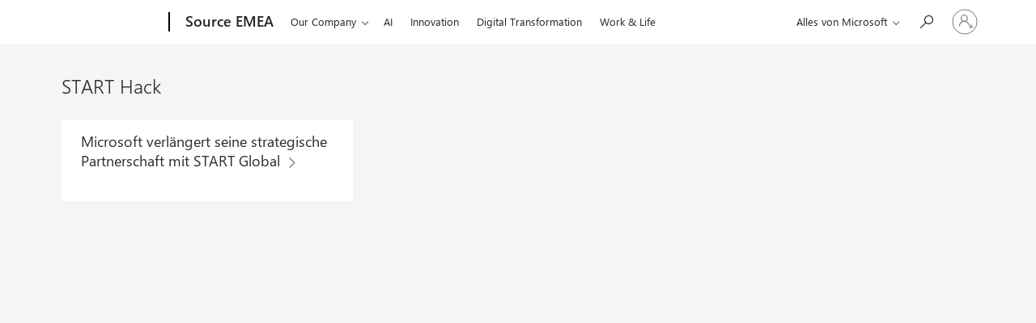

--- FILE ---
content_type: text/html; charset=UTF-8
request_url: https://news.microsoft.com/de-ch/tag/start-hack/
body_size: 19499
content:
<!DOCTYPE html>
<html lang="de-CH" dir="ltr" class="no-js">
	<head>
		<meta name="viewport" content="width=device-width, initial-scale=1" />
		<script type="text/javascript" src="https://news.microsoft.com/wp-content/plugins/microsoft-uhf/assets/microsoft-cookie-list.js"></script>
    <script src="https://unpkg.com/yett@0.2.3/dist/yett.min.js"></script>
    <meta name='robots' content='index, follow, max-image-preview:large, max-snippet:-1, max-video-preview:-1' />

	<!-- This site is optimized with the Yoast SEO plugin v24.4 - https://yoast.com/wordpress/plugins/seo/ -->
	<title>START Hack Archives - Microsoft Switzerland News Center</title>
	<link rel="canonical" href="https://news.microsoft.com/de-ch/tag/start-hack/" />
	<meta property="og:locale" content="de_DE" />
	<meta property="og:type" content="article" />
	<meta property="og:title" content="START Hack Archives - Microsoft Switzerland News Center" />
	<meta property="og:url" content="https://news.microsoft.com/de-ch/tag/start-hack/" />
	<meta property="og:site_name" content="Microsoft Switzerland News Center" />
	<meta name="twitter:card" content="summary_large_image" />
	<meta name="twitter:site" content="@microsoft_ch" />
	<script type="application/ld+json" class="yoast-schema-graph">{"@context":"https://schema.org","@graph":[{"@type":"CollectionPage","@id":"https://news.microsoft.com/de-ch/tag/start-hack/","url":"https://news.microsoft.com/de-ch/tag/start-hack/","name":"START Hack Archives - Microsoft Switzerland News Center","isPartOf":{"@id":"https://news.microsoft.com/de-ch/#website"},"primaryImageOfPage":{"@id":"https://news.microsoft.com/de-ch/tag/start-hack/#primaryimage"},"image":{"@id":"https://news.microsoft.com/de-ch/tag/start-hack/#primaryimage"},"thumbnailUrl":"https://msftstories.thesourcemediaassets.com/sites/418/2019/10/Start-Global-Start-Summit.jpg","breadcrumb":{"@id":"https://news.microsoft.com/de-ch/tag/start-hack/#breadcrumb"},"inLanguage":"de-CH"},{"@type":"ImageObject","inLanguage":"de-CH","@id":"https://news.microsoft.com/de-ch/tag/start-hack/#primaryimage","url":"https://msftstories.thesourcemediaassets.com/sites/418/2019/10/Start-Global-Start-Summit.jpg","contentUrl":"https://msftstories.thesourcemediaassets.com/sites/418/2019/10/Start-Global-Start-Summit.jpg","width":1120,"height":672,"caption":"Start Global Start Summit"},{"@type":"BreadcrumbList","@id":"https://news.microsoft.com/de-ch/tag/start-hack/#breadcrumb","itemListElement":[{"@type":"ListItem","position":1,"name":"Home","item":"https://news.microsoft.com/de-ch/"},{"@type":"ListItem","position":2,"name":"START Hack"}]},{"@type":"WebSite","@id":"https://news.microsoft.com/de-ch/#website","url":"https://news.microsoft.com/de-ch/","name":"Microsoft Schweiz Newsroom","description":"Microsoft news and media materials in Switzerland.","publisher":{"@id":"https://news.microsoft.com/de-ch/#organization"},"potentialAction":[{"@type":"SearchAction","target":{"@type":"EntryPoint","urlTemplate":"https://news.microsoft.com/de-ch/?s={search_term_string}"},"query-input":{"@type":"PropertyValueSpecification","valueRequired":true,"valueName":"search_term_string"}}],"inLanguage":"de-CH"},{"@type":"Organization","@id":"https://news.microsoft.com/de-ch/#organization","name":"Microsoft Schweiz","url":"https://news.microsoft.com/de-ch/","logo":{"@type":"ImageObject","inLanguage":"de-CH","@id":"https://news.microsoft.com/de-ch/#/schema/logo/image/","url":"https://news.microsoft.com/wp-content/uploads/prod/sites/418/2018/06/Logo.jpg","contentUrl":"https://news.microsoft.com/wp-content/uploads/prod/sites/418/2018/06/Logo.jpg","width":1202,"height":432,"caption":"Microsoft Schweiz"},"image":{"@id":"https://news.microsoft.com/de-ch/#/schema/logo/image/"},"sameAs":["https://www.facebook.com/microsoftschweiz/","https://x.com/microsoft_ch","https://www.instagram.com/microsoftch/","https://www.linkedin.com/company/microsoft/","https://www.youtube.com/channel/UCpl5scPSpZ4XzN0eWAeMXyw"]}]}</script>
	<!-- / Yoast SEO plugin. -->


<link rel='dns-prefetch' href='//js.monitor.azure.com' />
<link rel='dns-prefetch' href='//cdnjs.cloudflare.com' />
<link rel='dns-prefetch' href='//az725175.vo.msecnd.net' />
     <script>
		function clicktaleTracking() {
			var s = document.createElement( 'script' );
			var src = "https://cdnssl.clicktale.net/www07/ptc/959721af-e707-44b6-9b6a-d14f3ec0f756.js";
			s.setAttribute( 'src', src );
			document.body.appendChild( s );
		}
     </script>
	<link rel="alternate" type="application/rss+xml" title="Microsoft Switzerland News Center &raquo; START Hack Schlagwort-Feed" href="https://news.microsoft.com/de-ch/tag/start-hack/feed/" />
<link rel='stylesheet' id='wp-block-library-css' href='https://news.microsoft.com/de-ch/wp-includes/css/dist/block-library/style.min.css' type='text/css' media='all' />
<style id='safe-svg-svg-icon-style-inline-css' type='text/css'>
.safe-svg-cover{text-align:center}.safe-svg-cover .safe-svg-inside{display:inline-block;max-width:100%}.safe-svg-cover svg{height:100%;max-height:100%;max-width:100%;width:100%}

</style>
<link rel='stylesheet' id='awsm-ead-public-css' href='https://news.microsoft.com/wp-content/plugins/embed-any-document/css/embed-public.min.css?ver=2.7.12' type='text/css' media='all' />
<style id='classic-theme-styles-inline-css' type='text/css'>
/*! This file is auto-generated */
.wp-block-button__link{color:#fff;background-color:#32373c;border-radius:9999px;box-shadow:none;text-decoration:none;padding:calc(.667em + 2px) calc(1.333em + 2px);font-size:1.125em}.wp-block-file__button{background:#32373c;color:#fff;text-decoration:none}
</style>
<style id='global-styles-inline-css' type='text/css'>
:root{--wp--preset--aspect-ratio--square: 1;--wp--preset--aspect-ratio--4-3: 4/3;--wp--preset--aspect-ratio--3-4: 3/4;--wp--preset--aspect-ratio--3-2: 3/2;--wp--preset--aspect-ratio--2-3: 2/3;--wp--preset--aspect-ratio--16-9: 16/9;--wp--preset--aspect-ratio--9-16: 9/16;--wp--preset--color--black: #000000;--wp--preset--color--cyan-bluish-gray: #abb8c3;--wp--preset--color--white: #ffffff;--wp--preset--color--pale-pink: #f78da7;--wp--preset--color--vivid-red: #cf2e2e;--wp--preset--color--luminous-vivid-orange: #ff6900;--wp--preset--color--luminous-vivid-amber: #fcb900;--wp--preset--color--light-green-cyan: #7bdcb5;--wp--preset--color--vivid-green-cyan: #00d084;--wp--preset--color--pale-cyan-blue: #8ed1fc;--wp--preset--color--vivid-cyan-blue: #0693e3;--wp--preset--color--vivid-purple: #9b51e0;--wp--preset--gradient--vivid-cyan-blue-to-vivid-purple: linear-gradient(135deg,rgba(6,147,227,1) 0%,rgb(155,81,224) 100%);--wp--preset--gradient--light-green-cyan-to-vivid-green-cyan: linear-gradient(135deg,rgb(122,220,180) 0%,rgb(0,208,130) 100%);--wp--preset--gradient--luminous-vivid-amber-to-luminous-vivid-orange: linear-gradient(135deg,rgba(252,185,0,1) 0%,rgba(255,105,0,1) 100%);--wp--preset--gradient--luminous-vivid-orange-to-vivid-red: linear-gradient(135deg,rgba(255,105,0,1) 0%,rgb(207,46,46) 100%);--wp--preset--gradient--very-light-gray-to-cyan-bluish-gray: linear-gradient(135deg,rgb(238,238,238) 0%,rgb(169,184,195) 100%);--wp--preset--gradient--cool-to-warm-spectrum: linear-gradient(135deg,rgb(74,234,220) 0%,rgb(151,120,209) 20%,rgb(207,42,186) 40%,rgb(238,44,130) 60%,rgb(251,105,98) 80%,rgb(254,248,76) 100%);--wp--preset--gradient--blush-light-purple: linear-gradient(135deg,rgb(255,206,236) 0%,rgb(152,150,240) 100%);--wp--preset--gradient--blush-bordeaux: linear-gradient(135deg,rgb(254,205,165) 0%,rgb(254,45,45) 50%,rgb(107,0,62) 100%);--wp--preset--gradient--luminous-dusk: linear-gradient(135deg,rgb(255,203,112) 0%,rgb(199,81,192) 50%,rgb(65,88,208) 100%);--wp--preset--gradient--pale-ocean: linear-gradient(135deg,rgb(255,245,203) 0%,rgb(182,227,212) 50%,rgb(51,167,181) 100%);--wp--preset--gradient--electric-grass: linear-gradient(135deg,rgb(202,248,128) 0%,rgb(113,206,126) 100%);--wp--preset--gradient--midnight: linear-gradient(135deg,rgb(2,3,129) 0%,rgb(40,116,252) 100%);--wp--preset--font-size--small: 13px;--wp--preset--font-size--medium: 20px;--wp--preset--font-size--large: 36px;--wp--preset--font-size--x-large: 42px;--wp--preset--spacing--20: 0.44rem;--wp--preset--spacing--30: 0.67rem;--wp--preset--spacing--40: 1rem;--wp--preset--spacing--50: 1.5rem;--wp--preset--spacing--60: 2.25rem;--wp--preset--spacing--70: 3.38rem;--wp--preset--spacing--80: 5.06rem;--wp--preset--shadow--natural: 6px 6px 9px rgba(0, 0, 0, 0.2);--wp--preset--shadow--deep: 12px 12px 50px rgba(0, 0, 0, 0.4);--wp--preset--shadow--sharp: 6px 6px 0px rgba(0, 0, 0, 0.2);--wp--preset--shadow--outlined: 6px 6px 0px -3px rgba(255, 255, 255, 1), 6px 6px rgba(0, 0, 0, 1);--wp--preset--shadow--crisp: 6px 6px 0px rgba(0, 0, 0, 1);}:where(.is-layout-flex){gap: 0.5em;}:where(.is-layout-grid){gap: 0.5em;}body .is-layout-flex{display: flex;}.is-layout-flex{flex-wrap: wrap;align-items: center;}.is-layout-flex > :is(*, div){margin: 0;}body .is-layout-grid{display: grid;}.is-layout-grid > :is(*, div){margin: 0;}:where(.wp-block-columns.is-layout-flex){gap: 2em;}:where(.wp-block-columns.is-layout-grid){gap: 2em;}:where(.wp-block-post-template.is-layout-flex){gap: 1.25em;}:where(.wp-block-post-template.is-layout-grid){gap: 1.25em;}.has-black-color{color: var(--wp--preset--color--black) !important;}.has-cyan-bluish-gray-color{color: var(--wp--preset--color--cyan-bluish-gray) !important;}.has-white-color{color: var(--wp--preset--color--white) !important;}.has-pale-pink-color{color: var(--wp--preset--color--pale-pink) !important;}.has-vivid-red-color{color: var(--wp--preset--color--vivid-red) !important;}.has-luminous-vivid-orange-color{color: var(--wp--preset--color--luminous-vivid-orange) !important;}.has-luminous-vivid-amber-color{color: var(--wp--preset--color--luminous-vivid-amber) !important;}.has-light-green-cyan-color{color: var(--wp--preset--color--light-green-cyan) !important;}.has-vivid-green-cyan-color{color: var(--wp--preset--color--vivid-green-cyan) !important;}.has-pale-cyan-blue-color{color: var(--wp--preset--color--pale-cyan-blue) !important;}.has-vivid-cyan-blue-color{color: var(--wp--preset--color--vivid-cyan-blue) !important;}.has-vivid-purple-color{color: var(--wp--preset--color--vivid-purple) !important;}.has-black-background-color{background-color: var(--wp--preset--color--black) !important;}.has-cyan-bluish-gray-background-color{background-color: var(--wp--preset--color--cyan-bluish-gray) !important;}.has-white-background-color{background-color: var(--wp--preset--color--white) !important;}.has-pale-pink-background-color{background-color: var(--wp--preset--color--pale-pink) !important;}.has-vivid-red-background-color{background-color: var(--wp--preset--color--vivid-red) !important;}.has-luminous-vivid-orange-background-color{background-color: var(--wp--preset--color--luminous-vivid-orange) !important;}.has-luminous-vivid-amber-background-color{background-color: var(--wp--preset--color--luminous-vivid-amber) !important;}.has-light-green-cyan-background-color{background-color: var(--wp--preset--color--light-green-cyan) !important;}.has-vivid-green-cyan-background-color{background-color: var(--wp--preset--color--vivid-green-cyan) !important;}.has-pale-cyan-blue-background-color{background-color: var(--wp--preset--color--pale-cyan-blue) !important;}.has-vivid-cyan-blue-background-color{background-color: var(--wp--preset--color--vivid-cyan-blue) !important;}.has-vivid-purple-background-color{background-color: var(--wp--preset--color--vivid-purple) !important;}.has-black-border-color{border-color: var(--wp--preset--color--black) !important;}.has-cyan-bluish-gray-border-color{border-color: var(--wp--preset--color--cyan-bluish-gray) !important;}.has-white-border-color{border-color: var(--wp--preset--color--white) !important;}.has-pale-pink-border-color{border-color: var(--wp--preset--color--pale-pink) !important;}.has-vivid-red-border-color{border-color: var(--wp--preset--color--vivid-red) !important;}.has-luminous-vivid-orange-border-color{border-color: var(--wp--preset--color--luminous-vivid-orange) !important;}.has-luminous-vivid-amber-border-color{border-color: var(--wp--preset--color--luminous-vivid-amber) !important;}.has-light-green-cyan-border-color{border-color: var(--wp--preset--color--light-green-cyan) !important;}.has-vivid-green-cyan-border-color{border-color: var(--wp--preset--color--vivid-green-cyan) !important;}.has-pale-cyan-blue-border-color{border-color: var(--wp--preset--color--pale-cyan-blue) !important;}.has-vivid-cyan-blue-border-color{border-color: var(--wp--preset--color--vivid-cyan-blue) !important;}.has-vivid-purple-border-color{border-color: var(--wp--preset--color--vivid-purple) !important;}.has-vivid-cyan-blue-to-vivid-purple-gradient-background{background: var(--wp--preset--gradient--vivid-cyan-blue-to-vivid-purple) !important;}.has-light-green-cyan-to-vivid-green-cyan-gradient-background{background: var(--wp--preset--gradient--light-green-cyan-to-vivid-green-cyan) !important;}.has-luminous-vivid-amber-to-luminous-vivid-orange-gradient-background{background: var(--wp--preset--gradient--luminous-vivid-amber-to-luminous-vivid-orange) !important;}.has-luminous-vivid-orange-to-vivid-red-gradient-background{background: var(--wp--preset--gradient--luminous-vivid-orange-to-vivid-red) !important;}.has-very-light-gray-to-cyan-bluish-gray-gradient-background{background: var(--wp--preset--gradient--very-light-gray-to-cyan-bluish-gray) !important;}.has-cool-to-warm-spectrum-gradient-background{background: var(--wp--preset--gradient--cool-to-warm-spectrum) !important;}.has-blush-light-purple-gradient-background{background: var(--wp--preset--gradient--blush-light-purple) !important;}.has-blush-bordeaux-gradient-background{background: var(--wp--preset--gradient--blush-bordeaux) !important;}.has-luminous-dusk-gradient-background{background: var(--wp--preset--gradient--luminous-dusk) !important;}.has-pale-ocean-gradient-background{background: var(--wp--preset--gradient--pale-ocean) !important;}.has-electric-grass-gradient-background{background: var(--wp--preset--gradient--electric-grass) !important;}.has-midnight-gradient-background{background: var(--wp--preset--gradient--midnight) !important;}.has-small-font-size{font-size: var(--wp--preset--font-size--small) !important;}.has-medium-font-size{font-size: var(--wp--preset--font-size--medium) !important;}.has-large-font-size{font-size: var(--wp--preset--font-size--large) !important;}.has-x-large-font-size{font-size: var(--wp--preset--font-size--x-large) !important;}
:where(.wp-block-post-template.is-layout-flex){gap: 1.25em;}:where(.wp-block-post-template.is-layout-grid){gap: 1.25em;}
:where(.wp-block-columns.is-layout-flex){gap: 2em;}:where(.wp-block-columns.is-layout-grid){gap: 2em;}
:root :where(.wp-block-pullquote){font-size: 1.5em;line-height: 1.6;}
</style>
<link rel='stylesheet' id='mt-slick-css-css' href='//cdnjs.cloudflare.com/ajax/libs/Swiper/4.5.0/css/swiper.min.css' type='text/css' media='all' />
<link rel='stylesheet' id='themefragments-css' href='https://news.microsoft.com/wp-content/plugins/microsoft-fragments/assets/css/theme-fragments.min.css?ver=0.7.2' type='text/css' media='all' />
<link rel='stylesheet' id='tribe-responsive-images-fe-css' href='https://news.microsoft.com/wp-content/plugins/responsive-images-plugin/public/css/tribe-responsive-images-fe.min.css?ver=1659537806' type='text/css' media='all' />
<link rel='stylesheet' id='my-plugin-style-css' href='https://news.microsoft.com/wp-content/plugins/wp-media-manager/styles.css?ver=0.6.30' type='text/css' media='all' />
<link rel='stylesheet' id='microsoft-mosaic-grid-css' href='https://news.microsoft.com/wp-content/plugins/mosaic-grid-headers/public/css/microsoft-mosaic-grid.min.css?ver=1659537802' type='text/css' media='all' />
<link rel='stylesheet' id='mnc-css' href='https://news.microsoft.com/wp-content/themes/microsoft-news-center-2016/assets/css/microsoft-news-center.min.css?ver=0.7.5' type='text/css' media='all' />
<link rel='stylesheet' id='microsoft-social-sharing-css' href='https://news.microsoft.com/wp-content/plugins/microsoft-social-sharing/public/css/microsoft-social-sharing.min.css?ver=1728329227' type='text/css' media='all' />
<link rel='stylesheet' id='ms-cookie-content-css' href='https://news.microsoft.com/wp-content/plugins/microsoft-oembeds/cookie-consent.css?ver=1.0.0' type='text/css' media='screen' />
<script type="text/javascript" src="https://news.microsoft.com/de-ch/wp-includes/js/jquery/jquery.min.js?ver=3.7.1" id="jquery-core-js"></script>
<script type="text/javascript" src="https://news.microsoft.com/de-ch/wp-includes/js/jquery/jquery-migrate.min.js?ver=3.4.1" id="jquery-migrate-js"></script>
<script type="text/javascript" src="https://js.monitor.azure.com/scripts/c/ms.analytics-web-3.min.js" id="1ds-application-insights-js"></script>
<script type="text/javascript" id="microsoft-1ds-metrics-js-js-before">
/* <![CDATA[ */
var oneds_object = {"tenant_key":"02b8b033c936448088ba2769c37bfca7-db7a82b5-6cee-4095-b663-08de34ae93c0-7335","market":"de-ch","pagetype":"START Hack","name":"START Hack"}
/* ]]> */
</script>
<script type="text/javascript" src="https://news.microsoft.com/wp-content/plugins/microsoft-1ds-metrics/assets/microsoft-1ds-metrics-js.js?ver=1703102387" id="microsoft-1ds-metrics-js-js"></script>
<script type="text/javascript" id="microsoft-1ds-metrics-js-js-after">
/* <![CDATA[ */
var siteConsent = null;
		WcpConsent.init("en-US", "cookie-banner", function (err, _siteConsent) {
			if (err != undefined) {
				return error;
			} else {
				siteConsent = _siteConsent;  //siteConsent is used to get the current consent          
			}
		});
/* ]]> */
</script>
<script type="text/javascript" src="https://az725175.vo.msecnd.net/scripts/jsll-4.js" id="awa-jsll-js"></script>
<link rel="https://api.w.org/" href="https://news.microsoft.com/de-ch/wp-json/" /><link rel="alternate" title="JSON" type="application/json" href="https://news.microsoft.com/de-ch/wp-json/wp/v2/tags/8261" />    <!-- Set default site title as author -->
    <script>
        window.dataLayer = window.dataLayer || [];
        dataLayer.push({
            'pagePostAuthor': 'Microsoft Switzerland News Center'
        });
    </script>

    <!-- Google Tag Manager -->
    <script>(function(w,d,s,l,i){w[l]=w[l]||[];w[l].push({'gtm.start':
    new Date().getTime(),event:'gtm.js'});var f=d.getElementsByTagName(s)[0],
    j=d.createElement(s),dl=l!='dataLayer'?'&l='+l:'';j.async=true;j.src=
    'https://www.googletagmanager.com/gtm.js?id='+i+dl;f.parentNode.insertBefore(j,f);
    })(window,document,'script','dataLayer', 'GTM-N8QG7G3');</script>
    <!-- End Google Tag Manager -->

    <link rel="stylesheet" href="https://www.microsoft.com/onerfstatics/marketingsites-eus-prod/west-european/shell/_scrf/css/themes=default.device=uplevel_web_pc/63-57d110/c9-be0100/a6-e969ef/43-9f2e7c/82-8b5456/a0-5d3913/4f-460e79/ae-f1ac0c?ver=2.0&amp;_cf=02242021_3231" type="text/css" media="all" />	<script>(function () {
			var html = document.querySelectorAll('html')[0];
			html.classList.remove('no-js');
			html.classList.add('js');
		}());</script>
	<link rel='preload' href='https://news.microsoft.com/wp-content/plugins/embed-any-document/js/embed-public.min.js?ver=2.7.12' as='script'/>
<link rel='preload' href='//cdnjs.cloudflare.com/ajax/libs/Swiper/4.5.0/js/swiper.min.js' as='script'/>
<link rel='preload' href='https://news.microsoft.com/wp-content/plugins/microsoft-fragments/assets/js/theme-fragments.min.js?ver=0.7.2' as='script'/>
<link rel='preload' href='https://news.microsoft.com/wp-content/plugins/microsoft-uhf-cookies//scripts.js?ver=0.0.31' as='script'/>
<link rel='preload' href='https://news.microsoft.com/wp-content/plugins/responsive-images-plugin/public/js/tribe-responsive-images-fe.min.js' as='script'/>
<link rel='preload' href='https://news.microsoft.com/wp-content/plugins/mosaic-grid-headers/public/js/microsoft-mosaic-grid.min.js' as='script'/>
<link rel='preload' href='https://news.microsoft.com/wp-content/themes/microsoft-news-center-2016/assets/js/bundle.min.js?ver=0.7.5' as='script'/>
<link rel='preload' href='https://news.microsoft.com/wp-content/plugins/page-links-to/dist/new-tab.js?ver=3.3.7' as='script'/>
<link rel='preload' href='https://news.microsoft.com/wp-content/plugins/microsoft-oembeds/cookie-consent.js?ver=1.0.0' as='script'/>
<link rel='preload' href='https://news.microsoft.com/wp-content/plugins/microsoft-uhf/assets/microsoft-uhf.js?ver=0.3.8' as='script'/>
<link rel='preload' href='https://news.microsoft.com/wp-content/plugins/microsoft-uhf/assets/microsoft-cookie-updates.js?ver=0.3.8' as='script'/>
			<meta name="awa-pageType" content="START Hack">
						<meta name="awa-market" content="de-ch">
						<meta name="awa-env" content="Production">
				<!-- JSLL tracking -->
	<script>
		var config = {
			syncMuid: awa.utils.isValueAssigned(awa.cookie.getCookie("MSCC")),
			userConsentCookieName: "MSCC",
			coreData: {
				appId: "MNC",
			},
		};
		awa.init(config);
	</script>
	<link rel="icon" href="https://msftstories.thesourcemediaassets.com/sites/418/2018/08/cropped-cropped-microsoft_logo_element-32x32.png" sizes="32x32" />
<link rel="icon" href="https://msftstories.thesourcemediaassets.com/sites/418/2018/08/cropped-cropped-microsoft_logo_element-192x192.png" sizes="192x192" />
<link rel="apple-touch-icon" href="https://msftstories.thesourcemediaassets.com/sites/418/2018/08/cropped-cropped-microsoft_logo_element-180x180.png" />
<meta name="msapplication-TileImage" content="https://msftstories.thesourcemediaassets.com/sites/418/2018/08/cropped-cropped-microsoft_logo_element-270x270.png" />
<script src="https://wcpstatic.microsoft.com/mscc/lib/v2/wcp-consent.js"></script><script src="https://www.microsoft.com/onerfstatics/marketingsites-eus-prod/shell/_scrf/js/themes=default/54-af9f9f/fb-2be034/21-f9d187/b0-50721e/d8-97d509/40-0bd7f9/ea-f1669e/9d-c6ea39/62-a72447/3e-a4ee50/7c-0bd6a1/60-37309a/db-bc0148/dc-7e9864/6d-c07ea1/6f-dafe8c/f6-aa5278/e6-5f3533/6d-1e7ed0/b7-cadaa7/62-2741f0/ca-40b7b0/4e-ee3a55/3e-f5c39b/c3-6454d7/f9-7592d3/d0-e64f3e/92-10345d/79-499886/7e-cda2d3/e7-1fe854/66-9d711a/38-b93a9e/de-884374/1f-100dea/33-abe4df/8f-61bee0?ver=2.0&_cf=02242021_3231&iife=1"></script><script src="https://mem.gfx.ms/meversion?partner=MSSource&market=de-ch&uhf=1" defer></script>	</head>
	<body class="archive tag tag-start-hack tag-8261 microsoft-uhf">

	<a class="x-screen-reader skip-to-main" href="#main-content" tabindex="-1">Skip to Main Content</a>

	<div id="headerArea" class="uhf"  data-m='{"cN":"headerArea","cT":"Area_coreuiArea","id":"a1Body","sN":1,"aN":"Body"}'>
                <div id="headerRegion"      data-region-key="headerregion" data-m='{"cN":"headerRegion","cT":"Region_coreui-region","id":"r1a1","sN":1,"aN":"a1"}' >

    <div  id="headerUniversalHeader" data-m='{"cN":"headerUniversalHeader","cT":"Module_coreui-universalheader","id":"m1r1a1","sN":1,"aN":"r1a1"}'  data-module-id="Category|headerRegion|coreui-region|headerUniversalHeader|coreui-universalheader">
        

                        <div id="epb" class="x-hidden x-hidden-vp-mobile-st uhfc-universal-context context-uhf" data-m='{"cN":"epb_cont","cT":"Container","id":"c1m1r1a1","sN":1,"aN":"m1r1a1"}'>

	<div class="c-uhfh-alert f-information epb-container theme-light" role="dialog" aria-label="Werbebanner" data-m='{"cT":"Container","id":"c1c1m1r1a1","sN":1,"aN":"c1m1r1a1"}' data-pb="[{&quot;Browser&quot;:&quot;non-anaheim&quot;,&quot;ExtensionType&quot;:&quot;windows10only&quot;,&quot;ExtensionUrl&quot;:&quot;https://msnapp.microsoft.com/msn?adjust=y9xgnyl_5sblqid&quot;,&quot;BackgroundColorDarkTheme&quot;:&quot;b-black&quot;,&quot;LogoUrlDarkTheme&quot;:&quot;https://uhf.microsoft.com/images/banners/MSNBL80.png&quot;,&quot;ActionLinkBackgroundColorDarkTheme&quot;:&quot;btn-white&quot;,&quot;BackgroundColorLightTheme&quot;:&quot;b-white&quot;,&quot;LogoUrlLightTheme&quot;:&quot;https://uhf.microsoft.com/images/banners/MSNBL80.png&quot;,&quot;ActionLinkBackgroundColorLightTheme&quot;:&quot;btn-light-blue&quot;,&quot;Title&quot;:&quot;Laden Sie die MSN-App für Android und iOS herunter&quot;,&quot;Paragraph&quot;:&quot;Bleiben Sie unterwegs informiert, produktiv und unterhalten&quot;,&quot;ActionLinkText&quot;:&quot;Jetzt herunterladen&quot;,&quot;ActionLinkAriaLabel&quot;:&quot;MSN App&quot;,&quot;DismissText&quot;:&quot;Schließen&quot;,&quot;DismissAriaLabel&quot;:&quot;Schließen&quot;,&quot;CookieExpiration&quot;:&quot;30&quot;,&quot;CurrentTheme&quot;:&quot;theme-light&quot;},{&quot;Browser&quot;:&quot;firefox&quot;,&quot;ExtensionType&quot;:&quot;msn&quot;,&quot;ExtensionUrl&quot;:&quot;https://browserdefaults.microsoft.com/BNP/redirect?br=mf&amp;xid=2&amp;channel=uhf&quot;,&quot;BackgroundColorDarkTheme&quot;:&quot;b-blue&quot;,&quot;LogoUrlDarkTheme&quot;:&quot;https://uhf.microsoft.com/images/banners/RE3zanz.png&quot;,&quot;ActionLinkBackgroundColorDarkTheme&quot;:&quot;btn-white&quot;,&quot;BackgroundColorLightTheme&quot;:&quot;b-white&quot;,&quot;LogoUrlLightTheme&quot;:&quot;https://uhf.microsoft.com/images/banners/RE3zcX5.png&quot;,&quot;ActionLinkBackgroundColorLightTheme&quot;:&quot;btn-blue&quot;,&quot;Title&quot;:&quot;Aktuelle Nachrichten aus aller Welt&quot;,&quot;Paragraph&quot;:&quot;Bing + MSN-Erweiterung herunterladen&quot;,&quot;ActionLinkText&quot;:&quot;Jetzt hinzufügen&quot;,&quot;ActionLinkAriaLabel&quot;:&quot;Jetzt hinzufügen&quot;,&quot;DismissText&quot;:&quot;Nein, danke&quot;,&quot;DismissAriaLabel&quot;:&quot;Nein, danke&quot;,&quot;CookieExpiration&quot;:&quot;30&quot;,&quot;CurrentTheme&quot;:&quot;theme-light&quot;}]" data-pb-g="true">
		<div>
			<div class="c-paragraph">
				<img alt="" data-src="" src="" class="f-img-lzy" />
				<span class="c-text-group pb-content">
					<span class="epb-launch pb-content-heading"></span>
					<span class="epb-text pb-content-text"></span>
				</span>
			</div>
			<span class="c-group">
				<button id="close-epb" class="c-action-trigger c-action-cancel c-glyph-cancel" data-m='{"cN":"PB-dismiss_nonnav","id":"nn1c1c1m1r1a1","sN":1,"aN":"c1c1m1r1a1"}'></button>
				<a id="epbTryNow" href="" target="_blank" class="epb-launch c-action-trigger c-action-open" data-m='{"cN":"PB-launch_nav","id":"n2c1c1m1r1a1","sN":2,"aN":"c1c1m1r1a1"}'></a>
			</span>
		</div>
	</div>





                            
                        </div>

                        <div data-m='{"cN":"cookiebanner_cont","cT":"Container","id":"c2c1m1r1a1","sN":2,"aN":"c1m1r1a1"}'>

<div id="uhfCookieAlert" data-locale="de-ch">
    <div id="msccBannerV2"></div>
</div>

                            
                        </div>




        <a id="uhfSkipToMain" class="m-skip-to-main" href="javascript:void(0)" data-href="#mainContent" tabindex="0" data-m='{"cN":"Skip to content_nonnav","id":"nn3c1m1r1a1","sN":3,"aN":"c1m1r1a1"}'>Zu Hauptinhalt springen</a>


<header class="c-uhfh context-uhf no-js c-sgl-stck c-category-header " itemscope="itemscope" data-header-footprint="/MSSource/MSSourceHeaderEUROPE, fromService: True"   data-magict="true"   itemtype="http://schema.org/Organization">
    <div class="theme-light js-global-head f-closed  global-head-cont" data-m='{"cN":"Universal Header_cont","cT":"Container","id":"c4c1m1r1a1","sN":4,"aN":"c1m1r1a1"}'>
        <div class="c-uhfh-gcontainer-st">
            <button type="button" class="c-action-trigger c-glyph glyph-global-nav-button" aria-label="All Microsoft expand to see list of Microsoft products and services" initialState-label="All Microsoft expand to see list of Microsoft products and services" toggleState-label="Close All Microsoft list" aria-expanded="false" data-m='{"cN":"Mobile menu button_nonnav","id":"nn1c4c1m1r1a1","sN":1,"aN":"c4c1m1r1a1"}'></button>
            <button type="button" class="c-action-trigger c-glyph glyph-arrow-htmllegacy c-close-search" aria-label="Suche schlie&#223;en" aria-expanded="false" data-m='{"cN":"Close Search_nonnav","id":"nn2c4c1m1r1a1","sN":2,"aN":"c4c1m1r1a1"}'></button>
                    <a id="uhfLogo" class="c-logo c-sgl-stk-uhfLogo" itemprop="url" href="https://www.microsoft.com" aria-label="Microsoft" data-m='{"cN":"GlobalNav_Logo_cont","cT":"Container","id":"c3c4c1m1r1a1","sN":3,"aN":"c4c1m1r1a1"}'>
                        <img alt="" itemprop="logo" class="c-image" src="https://uhf.microsoft.com/images/microsoft/RE1Mu3b.png" role="presentation" aria-hidden="true" />
                        <span itemprop="name" role="presentation" aria-hidden="true">Microsoft</span>
                    </a>
            <div class="f-mobile-title">
                <button type="button" class="c-action-trigger c-glyph glyph-chevron-left" aria-label="Weitere Men&#252;optionen anzeigen" data-m='{"cN":"Mobile back button_nonnav","id":"nn4c4c1m1r1a1","sN":4,"aN":"c4c1m1r1a1"}'></button>
                <span data-global-title="Microsoft-Homepage" class="js-mobile-title">Source EMEA</span>
                <button type="button" class="c-action-trigger c-glyph glyph-chevron-right" aria-label="Weitere Men&#252;optionen anzeigen" data-m='{"cN":"Mobile forward button_nonnav","id":"nn5c4c1m1r1a1","sN":5,"aN":"c4c1m1r1a1"}'></button>
            </div>
                    <div class="c-show-pipe x-hidden-vp-mobile-st">
                        <a id="uhfCatLogo" class="c-logo c-cat-logo" href="https://news.microsoft.com/source/emea/" aria-label="Source EMEA" itemprop="url" data-m='{"cN":"CatNav_Source EMEA_nav","id":"n6c4c1m1r1a1","sN":6,"aN":"c4c1m1r1a1"}'>
                                <span>Source EMEA</span>
                        </a>
                    </div>
                <div class="cat-logo-button-cont x-hidden">
                        <button type="button" id="uhfCatLogoButton" class="c-cat-logo-button x-hidden" aria-expanded="false" aria-label="Source EMEA" data-m='{"cN":"Source EMEA_nonnav","id":"nn7c4c1m1r1a1","sN":7,"aN":"c4c1m1r1a1"}'>
                            Source EMEA
                        </button>
                </div>



                    <nav id="uhf-g-nav" aria-label="Kontextmenü" class="c-uhfh-gnav" data-m='{"cN":"Category nav_cont","cT":"Container","id":"c8c4c1m1r1a1","sN":8,"aN":"c4c1m1r1a1"}'>
            <ul class="js-paddle-items">
                    <li class="single-link js-nav-menu x-hidden-none-mobile-vp uhf-menu-item">
                        <a class="c-uhf-nav-link" href="https://news.microsoft.com/source/emea/" data-m='{"cN":"CatNav_Startseite_nav","id":"n1c8c4c1m1r1a1","sN":1,"aN":"c8c4c1m1r1a1"}' > Startseite </a>
                    </li>
                                        <li class="nested-menu uhf-menu-item">
                            <div class="c-uhf-menu js-nav-menu">
                                <button type="button" id="c-shellmenu_0"  aria-expanded="false" data-m='{"cN":"CatNav_OurCompany_nonnav","id":"nn2c8c4c1m1r1a1","sN":2,"aN":"c8c4c1m1r1a1"}'>Our Company</button>

                                <ul class="" data-class-idn="" aria-hidden="true" data-m='{"cN":"OurCompany_cont","cT":"Container","id":"c3c8c4c1m1r1a1","sN":3,"aN":"c8c4c1m1r1a1"}'>
        <li class="js-nav-menu single-link" data-m='{"cN":"Official Microsoft Blog_cont","cT":"Container","id":"c1c3c8c4c1m1r1a1","sN":1,"aN":"c3c8c4c1m1r1a1"}'>
            <a id="Official Microsoft Blog" class="js-subm-uhf-nav-link" href="https://blogs.microsoft.com" data-m='{"cN":"CatNav_Official Microsoft Blog_nav","id":"n1c1c3c8c4c1m1r1a1","sN":1,"aN":"c1c3c8c4c1m1r1a1"}'>Official Microsoft Blog</a>
            
        </li>
        <li class="js-nav-menu single-link" data-m='{"cN":"Microsoft On The Issues_cont","cT":"Container","id":"c2c3c8c4c1m1r1a1","sN":2,"aN":"c3c8c4c1m1r1a1"}'>
            <a id="c-shellmenu_2" class="js-subm-uhf-nav-link" href="https://blogs.microsoft.com/on-the-issues/" data-m='{"cN":"CatNav_Microsoft On The Issues_nav","id":"n1c2c3c8c4c1m1r1a1","sN":1,"aN":"c2c3c8c4c1m1r1a1"}'>Microsoft On The Issues</a>
            
        </li>
        <li class="js-nav-menu single-link" data-m='{"cN":"source_cont","cT":"Container","id":"c3c3c8c4c1m1r1a1","sN":3,"aN":"c3c8c4c1m1r1a1"}'>
            <a id="c-shellmenu_3" class="js-subm-uhf-nav-link" href="https://news.microsoft.com/source/" data-m='{"cN":"CatNav_source_nav","id":"n1c3c3c8c4c1m1r1a1","sN":1,"aN":"c3c3c8c4c1m1r1a1"}'>Source</a>
            
        </li>
        <li class="js-nav-menu single-link" data-m='{"cN":"asia_cont","cT":"Container","id":"c4c3c8c4c1m1r1a1","sN":4,"aN":"c3c8c4c1m1r1a1"}'>
            <a id="c-shellmenu_4" class="js-subm-uhf-nav-link" href="https://news.microsoft.com/source/asia/" data-m='{"cN":"CatNav_asia_nav","id":"n1c4c3c8c4c1m1r1a1","sN":1,"aN":"c4c3c8c4c1m1r1a1"}'>Asia</a>
            
        </li>
        <li class="js-nav-menu single-link" data-m='{"cN":"Canada_cont","cT":"Container","id":"c5c3c8c4c1m1r1a1","sN":5,"aN":"c3c8c4c1m1r1a1"}'>
            <a id="Canada" class="js-subm-uhf-nav-link" href="https://news.microsoft.com/source/canada/" data-m='{"cN":"CatNav_Canada_nav","id":"n1c5c3c8c4c1m1r1a1","sN":1,"aN":"c5c3c8c4c1m1r1a1"}'>Canada</a>
            
        </li>
        <li class="js-nav-menu single-link" data-m='{"cN":"Latin America_cont","cT":"Container","id":"c6c3c8c4c1m1r1a1","sN":6,"aN":"c3c8c4c1m1r1a1"}'>
            <a id="Latin America" class="js-subm-uhf-nav-link" href="https://news.microsoft.com/source/latam/" data-m='{"cN":"CatNav_Latin America_nav","id":"n1c6c3c8c4c1m1r1a1","sN":1,"aN":"c6c3c8c4c1m1r1a1"}'>Latin America</a>
            
        </li>
        <li class="js-nav-menu single-link" data-m='{"cN":"The Code of Us_cont","cT":"Container","id":"c7c3c8c4c1m1r1a1","sN":7,"aN":"c3c8c4c1m1r1a1"}'>
            <a id="c-shellmenu_7" class="js-subm-uhf-nav-link" href="https://news.microsoft.com/codeofus" data-m='{"cN":"CatNav_The Code of Us_nav","id":"n1c7c3c8c4c1m1r1a1","sN":1,"aN":"c7c3c8c4c1m1r1a1"}'>The Code of Us</a>
            
        </li>
        <li class="js-nav-menu single-link" data-m='{"cN":"conexiones_cont","cT":"Container","id":"c8c3c8c4c1m1r1a1","sN":8,"aN":"c3c8c4c1m1r1a1"}'>
            <a id="c-shellmenu_8" class="js-subm-uhf-nav-link" href="https://blogs.microsoft.com/conexiones/" data-m='{"cN":"CatNav_conexiones_nav","id":"n1c8c3c8c4c1m1r1a1","sN":1,"aN":"c8c3c8c4c1m1r1a1"}'>Conexiones</a>
            
        </li>
                                                    
                                </ul>
                            </div>
                        </li>                        <li class="single-link js-nav-menu uhf-menu-item">
                            <a id="ai" class="c-uhf-nav-link" href="https://news.microsoft.com/source/emea/topics/artificial-intelligence-gs/?lang=gs" data-m='{"cN":"CatNav_Artificial Intelligence_nav","id":"n4c8c4c1m1r1a1","sN":4,"aN":"c8c4c1m1r1a1"}'>AI</a>
                        </li>
                        <li class="single-link js-nav-menu uhf-menu-item">
                            <a id="c-shellmenu_10" class="c-uhf-nav-link" href="https://news.microsoft.com/source/emea/topics/innovation-gs/?lang=gs" data-m='{"cN":"CatNav_innovation_nav","id":"n5c8c4c1m1r1a1","sN":5,"aN":"c8c4c1m1r1a1"}'>Innovation</a>
                        </li>
                        <li class="single-link js-nav-menu uhf-menu-item">
                            <a id="c-shellmenu_11" class="c-uhf-nav-link" href="https://news.microsoft.com/source/emea/topics/digital-transformation-gs/?lang=gs" data-m='{"cN":"CatNav_digital-transformation_nav","id":"n6c8c4c1m1r1a1","sN":6,"aN":"c8c4c1m1r1a1"}'>Digital Transformation</a>
                        </li>
                        <li class="single-link js-nav-menu uhf-menu-item">
                            <a id="c-shellmenu_12" class="c-uhf-nav-link" href="https://news.microsoft.com/source/emea/topics/work-life-gs/?lang=gs" data-m='{"cN":"CatNav_work-life_nav","id":"n7c8c4c1m1r1a1","sN":7,"aN":"c8c4c1m1r1a1"}'>Work &amp; Life</a>
                        </li>


                <li id="overflow-menu" class="overflow-menu x-hidden uhf-menu-item">
                        <div class="c-uhf-menu js-nav-menu">
        <button data-m='{"pid":"Mehr","id":"nn8c8c4c1m1r1a1","sN":8,"aN":"c8c4c1m1r1a1"}' type="button" aria-label="Mehr" aria-expanded="false">Mehr</button>
        <ul id="overflow-menu-list" aria-hidden="true" class="overflow-menu-list">
        </ul>
    </div>

                </li>
                            </ul>
            
        </nav>


            <div class="c-uhfh-actions" data-m='{"cN":"Header actions_cont","cT":"Container","id":"c9c4c1m1r1a1","sN":9,"aN":"c4c1m1r1a1"}'>
                <div class="wf-menu">        <nav id="uhf-c-nav" aria-label="Gesamtes Microsoft-Menü" data-m='{"cN":"GlobalNav_cont","cT":"Container","id":"c1c9c4c1m1r1a1","sN":1,"aN":"c9c4c1m1r1a1"}'>
            <ul class="js-paddle-items">
                <li>
                    <div class="c-uhf-menu js-nav-menu">
                        <button type="button" class="c-button-logo all-ms-nav" aria-expanded="false" data-m='{"cN":"GlobalNav_More_nonnav","id":"nn1c1c9c4c1m1r1a1","sN":1,"aN":"c1c9c4c1m1r1a1"}'> <span>Alles von Microsoft</span></button>
                        <ul class="f-multi-column f-multi-column-6" aria-hidden="true" data-m='{"cN":"More_cont","cT":"Container","id":"c2c1c9c4c1m1r1a1","sN":2,"aN":"c1c9c4c1m1r1a1"}'>
                                    <li class="c-w0-contr">
            <h2 class="c-uhf-sronly">Global</h2>
            <ul class="c-w0">
        <li class="js-nav-menu single-link" data-m='{"cN":"M365_cont","cT":"Container","id":"c1c2c1c9c4c1m1r1a1","sN":1,"aN":"c2c1c9c4c1m1r1a1"}'>
            <a id="shellmenu_13" class="js-subm-uhf-nav-link" href="https://www.microsoft.com/de-ch/microsoft-365" data-m='{"cN":"W0Nav_M365_nav","id":"n1c1c2c1c9c4c1m1r1a1","sN":1,"aN":"c1c2c1c9c4c1m1r1a1"}'>Microsoft 365</a>
            
        </li>
        <li class="js-nav-menu single-link" data-m='{"cN":"Teams_cont","cT":"Container","id":"c2c2c1c9c4c1m1r1a1","sN":2,"aN":"c2c1c9c4c1m1r1a1"}'>
            <a id="l0_Teams" class="js-subm-uhf-nav-link" href="https://www.microsoft.com/de-ch/microsoft-teams/group-chat-software" data-m='{"cN":"W0Nav_Teams_nav","id":"n1c2c2c1c9c4c1m1r1a1","sN":1,"aN":"c2c2c1c9c4c1m1r1a1"}'>Teams</a>
            
        </li>
        <li class="js-nav-menu single-link" data-m='{"cN":"Copilot_cont","cT":"Container","id":"c3c2c1c9c4c1m1r1a1","sN":3,"aN":"c2c1c9c4c1m1r1a1"}'>
            <a id="shellmenu_15" class="js-subm-uhf-nav-link" href="https://copilot.microsoft.com/" data-m='{"cN":"W0Nav_Copilot_nav","id":"n1c3c2c1c9c4c1m1r1a1","sN":1,"aN":"c3c2c1c9c4c1m1r1a1"}'>Copilot</a>
            
        </li>
        <li class="js-nav-menu single-link" data-m='{"cN":"Windows_cont","cT":"Container","id":"c4c2c1c9c4c1m1r1a1","sN":4,"aN":"c2c1c9c4c1m1r1a1"}'>
            <a id="shellmenu_16" class="js-subm-uhf-nav-link" href="https://www.microsoft.com/de-ch/windows/" data-m='{"cN":"W0Nav_Windows_nav","id":"n1c4c2c1c9c4c1m1r1a1","sN":1,"aN":"c4c2c1c9c4c1m1r1a1"}'>Windows</a>
            
        </li>
        <li class="js-nav-menu single-link" data-m='{"cN":"Surface_cont","cT":"Container","id":"c5c2c1c9c4c1m1r1a1","sN":5,"aN":"c2c1c9c4c1m1r1a1"}'>
            <a id="shellmenu_17" class="js-subm-uhf-nav-link" href="https://www.microsoft.com/surface" data-m='{"cN":"W0Nav_Surface_nav","id":"n1c5c2c1c9c4c1m1r1a1","sN":1,"aN":"c5c2c1c9c4c1m1r1a1"}'>Surface</a>
            
        </li>
        <li class="js-nav-menu single-link" data-m='{"cN":"Xbox_cont","cT":"Container","id":"c6c2c1c9c4c1m1r1a1","sN":6,"aN":"c2c1c9c4c1m1r1a1"}'>
            <a id="shellmenu_18" class="js-subm-uhf-nav-link" href="https://www.xbox.com/" data-m='{"cN":"W0Nav_Xbox_nav","id":"n1c6c2c1c9c4c1m1r1a1","sN":1,"aN":"c6c2c1c9c4c1m1r1a1"}'>Xbox</a>
            
        </li>
        <li class="js-nav-menu single-link" data-m='{"cN":"Deals_cont","cT":"Container","id":"c7c2c1c9c4c1m1r1a1","sN":7,"aN":"c2c1c9c4c1m1r1a1"}'>
            <a id="shellmenu_19" class="js-subm-uhf-nav-link" href="https://www.microsoft.com/de-ch/store/b/sale?icid=DSM_TopNavDeals" data-m='{"cN":"W0Nav_Deals_nav","id":"n1c7c2c1c9c4c1m1r1a1","sN":1,"aN":"c7c2c1c9c4c1m1r1a1"}'>Sonderangebote</a>
            
        </li>
        <li class="js-nav-menu single-link" data-m='{"cN":"Small Business_cont","cT":"Container","id":"c8c2c1c9c4c1m1r1a1","sN":8,"aN":"c2c1c9c4c1m1r1a1"}'>
            <a id="l0_SmallBusiness" class="js-subm-uhf-nav-link" href="https://www.microsoft.com/de-ch/store/b/business" data-m='{"cN":"W0Nav_Small Business_nav","id":"n1c8c2c1c9c4c1m1r1a1","sN":1,"aN":"c8c2c1c9c4c1m1r1a1"}'>Kleine Unternehmen</a>
            
        </li>
        <li class="js-nav-menu single-link" data-m='{"cN":"Support_cont","cT":"Container","id":"c9c2c1c9c4c1m1r1a1","sN":9,"aN":"c2c1c9c4c1m1r1a1"}'>
            <a id="l1_support" class="js-subm-uhf-nav-link" href="https://support.microsoft.com/de-de?icid=DSM_TopNav_Support" data-m='{"cN":"W0Nav_Support_nav","id":"n1c9c2c1c9c4c1m1r1a1","sN":1,"aN":"c9c2c1c9c4c1m1r1a1"}'>Support</a>
            
        </li>
            </ul>
        </li>

<li class="f-sub-menu js-nav-menu nested-menu" data-m='{"cT":"Container","id":"c10c2c1c9c4c1m1r1a1","sN":10,"aN":"c2c1c9c4c1m1r1a1"}'>

    <span id="uhf-navspn-shellmenu_23-span" style="display:none"   f-multi-parent="true" aria-expanded="false" data-m='{"id":"nn1c10c2c1c9c4c1m1r1a1","sN":1,"aN":"c10c2c1c9c4c1m1r1a1"}'>Software</span>
    <button id="uhf-navbtn-shellmenu_23-button" type="button"   f-multi-parent="true" aria-expanded="false" data-m='{"id":"nn2c10c2c1c9c4c1m1r1a1","sN":2,"aN":"c10c2c1c9c4c1m1r1a1"}'>Software</button>
    <ul aria-hidden="true" aria-labelledby="uhf-navspn-shellmenu_23-span">
        <li class="js-nav-menu single-link" data-m='{"cN":"More_Software_WindowsApps_cont","cT":"Container","id":"c3c10c2c1c9c4c1m1r1a1","sN":3,"aN":"c10c2c1c9c4c1m1r1a1"}'>
            <a id="shellmenu_24" class="js-subm-uhf-nav-link" href="https://apps.microsoft.com/home" data-m='{"cN":"GlobalNav_More_Software_WindowsApps_nav","id":"n1c3c10c2c1c9c4c1m1r1a1","sN":1,"aN":"c3c10c2c1c9c4c1m1r1a1"}'>Windows-Apps</a>
            
        </li>
        <li class="js-nav-menu single-link" data-m='{"cN":"More_Software_OneDrive_cont","cT":"Container","id":"c4c10c2c1c9c4c1m1r1a1","sN":4,"aN":"c10c2c1c9c4c1m1r1a1"}'>
            <a id="shellmenu_25" class="js-subm-uhf-nav-link" href="https://www.microsoft.com/de-ch/microsoft-365/onedrive/online-cloud-storage" data-m='{"cN":"GlobalNav_More_Software_OneDrive_nav","id":"n1c4c10c2c1c9c4c1m1r1a1","sN":1,"aN":"c4c10c2c1c9c4c1m1r1a1"}'>OneDrive</a>
            
        </li>
        <li class="js-nav-menu single-link" data-m='{"cN":"More_Software_Outlook_cont","cT":"Container","id":"c5c10c2c1c9c4c1m1r1a1","sN":5,"aN":"c10c2c1c9c4c1m1r1a1"}'>
            <a id="shellmenu_26" class="js-subm-uhf-nav-link" href="https://www.microsoft.com/de-ch/microsoft-365/outlook/email-and-calendar-software-microsoft-outlook" data-m='{"cN":"GlobalNav_More_Software_Outlook_nav","id":"n1c5c10c2c1c9c4c1m1r1a1","sN":1,"aN":"c5c10c2c1c9c4c1m1r1a1"}'>Outlook</a>
            
        </li>
        <li class="js-nav-menu single-link" data-m='{"cN":"More_Software_Skype_cont","cT":"Container","id":"c6c10c2c1c9c4c1m1r1a1","sN":6,"aN":"c10c2c1c9c4c1m1r1a1"}'>
            <a id="shellmenu_27" class="js-subm-uhf-nav-link" href="https://support.microsoft.com/de-de/office/umstieg-von-skype-zu-microsoft-teams-free-3c0caa26-d9db-4179-bcb3-930ae2c87570?icid=DSM_All_Skype" data-m='{"cN":"GlobalNav_More_Software_Skype_nav","id":"n1c6c10c2c1c9c4c1m1r1a1","sN":1,"aN":"c6c10c2c1c9c4c1m1r1a1"}'>Wechsel von Skype zu Teams</a>
            
        </li>
        <li class="js-nav-menu single-link" data-m='{"cN":"More_Software_OneNote_cont","cT":"Container","id":"c7c10c2c1c9c4c1m1r1a1","sN":7,"aN":"c10c2c1c9c4c1m1r1a1"}'>
            <a id="shellmenu_28" class="js-subm-uhf-nav-link" href="https://www.microsoft.com/de-ch/microsoft-365/onenote/digital-note-taking-app" data-m='{"cN":"GlobalNav_More_Software_OneNote_nav","id":"n1c7c10c2c1c9c4c1m1r1a1","sN":1,"aN":"c7c10c2c1c9c4c1m1r1a1"}'>OneNote</a>
            
        </li>
        <li class="js-nav-menu single-link" data-m='{"cN":"More_Software_Microsoft Teams_cont","cT":"Container","id":"c8c10c2c1c9c4c1m1r1a1","sN":8,"aN":"c10c2c1c9c4c1m1r1a1"}'>
            <a id="shellmenu_29" class="js-subm-uhf-nav-link" href="https://www.microsoft.com/de-ch/microsoft-teams/group-chat-software" data-m='{"cN":"GlobalNav_More_Software_Microsoft Teams_nav","id":"n1c8c10c2c1c9c4c1m1r1a1","sN":1,"aN":"c8c10c2c1c9c4c1m1r1a1"}'>Microsoft Teams</a>
            
        </li>
    </ul>
    
</li>
<li class="f-sub-menu js-nav-menu nested-menu" data-m='{"cN":"PCsAndDevices_cont","cT":"Container","id":"c11c2c1c9c4c1m1r1a1","sN":11,"aN":"c2c1c9c4c1m1r1a1"}'>

    <span id="uhf-navspn-shellmenu_30-span" style="display:none"   f-multi-parent="true" aria-expanded="false" data-m='{"cN":"GlobalNav_PCsAndDevices_nonnav","id":"nn1c11c2c1c9c4c1m1r1a1","sN":1,"aN":"c11c2c1c9c4c1m1r1a1"}'>PCs und Ger&#228;te</span>
    <button id="uhf-navbtn-shellmenu_30-button" type="button"   f-multi-parent="true" aria-expanded="false" data-m='{"cN":"GlobalNav_PCsAndDevices_nonnav","id":"nn2c11c2c1c9c4c1m1r1a1","sN":2,"aN":"c11c2c1c9c4c1m1r1a1"}'>PCs und Ger&#228;te</button>
    <ul aria-hidden="true" aria-labelledby="uhf-navspn-shellmenu_30-span">
        <li class="js-nav-menu single-link" data-m='{"cN":"More_PCsAndDevices_ShopXbox_cont","cT":"Container","id":"c3c11c2c1c9c4c1m1r1a1","sN":3,"aN":"c11c2c1c9c4c1m1r1a1"}'>
            <a id="shellmenu_31" class="js-subm-uhf-nav-link" href="https://www.microsoft.com/de-ch/store/b/xbox?icid=CNavDevicesXbox" data-m='{"cN":"GlobalNav_More_PCsAndDevices_ShopXbox_nav","id":"n1c3c11c2c1c9c4c1m1r1a1","sN":1,"aN":"c3c11c2c1c9c4c1m1r1a1"}'>Xbox kaufen</a>
            
        </li>
        <li class="js-nav-menu single-link" data-m='{"cN":"More_PCsAndDevices_Accessories_cont","cT":"Container","id":"c4c11c2c1c9c4c1m1r1a1","sN":4,"aN":"c11c2c1c9c4c1m1r1a1"}'>
            <a id="shellmenu_32" class="js-subm-uhf-nav-link" href="https://www.microsoft.com/de-ch/store/b/accessories?icid=CNavDevicesAccessories" data-m='{"cN":"GlobalNav_More_PCsAndDevices_Accessories_nav","id":"n1c4c11c2c1c9c4c1m1r1a1","sN":1,"aN":"c4c11c2c1c9c4c1m1r1a1"}'>Zubeh&#246;r</a>
            
        </li>
    </ul>
    
</li>
<li class="f-sub-menu js-nav-menu nested-menu" data-m='{"cT":"Container","id":"c12c2c1c9c4c1m1r1a1","sN":12,"aN":"c2c1c9c4c1m1r1a1"}'>

    <span id="uhf-navspn-shellmenu_33-span" style="display:none"   f-multi-parent="true" aria-expanded="false" data-m='{"id":"nn1c12c2c1c9c4c1m1r1a1","sN":1,"aN":"c12c2c1c9c4c1m1r1a1"}'>Unterhaltung</span>
    <button id="uhf-navbtn-shellmenu_33-button" type="button"   f-multi-parent="true" aria-expanded="false" data-m='{"id":"nn2c12c2c1c9c4c1m1r1a1","sN":2,"aN":"c12c2c1c9c4c1m1r1a1"}'>Unterhaltung</button>
    <ul aria-hidden="true" aria-labelledby="uhf-navspn-shellmenu_33-span">
        <li class="js-nav-menu single-link" data-m='{"cN":"More_Entertainment_XboxGamePassUltimate_cont","cT":"Container","id":"c3c12c2c1c9c4c1m1r1a1","sN":3,"aN":"c12c2c1c9c4c1m1r1a1"}'>
            <a id="shellmenu_34" class="js-subm-uhf-nav-link" href="https://www.xbox.com/de-ch/games/store/xbox-game-pass-ultimate/cfq7ttc0khs0?icid=DSM_All_XboxGamePassUltimate" data-m='{"cN":"GlobalNav_More_Entertainment_XboxGamePassUltimate_nav","id":"n1c3c12c2c1c9c4c1m1r1a1","sN":1,"aN":"c3c12c2c1c9c4c1m1r1a1"}'>Xbox Game Pass Ultimate</a>
            
        </li>
        <li class="js-nav-menu single-link" data-m='{"cN":"More_Entertainment_XboxGames_cont","cT":"Container","id":"c4c12c2c1c9c4c1m1r1a1","sN":4,"aN":"c12c2c1c9c4c1m1r1a1"}'>
            <a id="shellmenu_35" class="js-subm-uhf-nav-link" href="https://www.microsoft.com/de-ch/store/top-paid/games/xbox" data-m='{"cN":"GlobalNav_More_Entertainment_XboxGames_nav","id":"n1c4c12c2c1c9c4c1m1r1a1","sN":1,"aN":"c4c12c2c1c9c4c1m1r1a1"}'>Xbox-Spiele</a>
            
        </li>
        <li class="js-nav-menu single-link" data-m='{"cN":"More_Entertainment_PCGames_cont","cT":"Container","id":"c5c12c2c1c9c4c1m1r1a1","sN":5,"aN":"c12c2c1c9c4c1m1r1a1"}'>
            <a id="shellmenu_36" class="js-subm-uhf-nav-link" href="https://apps.microsoft.com/games" data-m='{"cN":"GlobalNav_More_Entertainment_PCGames_nav","id":"n1c5c12c2c1c9c4c1m1r1a1","sN":1,"aN":"c5c12c2c1c9c4c1m1r1a1"}'>PC-Spiele</a>
            
        </li>
    </ul>
    
</li>
<li class="f-sub-menu js-nav-menu nested-menu" data-m='{"cT":"Container","id":"c13c2c1c9c4c1m1r1a1","sN":13,"aN":"c2c1c9c4c1m1r1a1"}'>

    <span id="uhf-navspn-shellmenu_37-span" style="display:none"   f-multi-parent="true" aria-expanded="false" data-m='{"id":"nn1c13c2c1c9c4c1m1r1a1","sN":1,"aN":"c13c2c1c9c4c1m1r1a1"}'>Unternehmen</span>
    <button id="uhf-navbtn-shellmenu_37-button" type="button"   f-multi-parent="true" aria-expanded="false" data-m='{"id":"nn2c13c2c1c9c4c1m1r1a1","sN":2,"aN":"c13c2c1c9c4c1m1r1a1"}'>Unternehmen</button>
    <ul aria-hidden="true" aria-labelledby="uhf-navspn-shellmenu_37-span">
        <li class="js-nav-menu single-link" data-m='{"cN":"More_Business_AI_cont","cT":"Container","id":"c3c13c2c1c9c4c1m1r1a1","sN":3,"aN":"c13c2c1c9c4c1m1r1a1"}'>
            <a id="shellmenu_38" class="js-subm-uhf-nav-link" href="https://www.microsoft.com/de-ch/ai?icid=DSM_All_AI" data-m='{"cN":"GlobalNav_More_Business_AI_nav","id":"n1c3c13c2c1c9c4c1m1r1a1","sN":1,"aN":"c3c13c2c1c9c4c1m1r1a1"}'>Microsoft KI</a>
            
        </li>
        <li class="js-nav-menu single-link" data-m='{"cN":"More_Business_Microsoft Security_cont","cT":"Container","id":"c4c13c2c1c9c4c1m1r1a1","sN":4,"aN":"c13c2c1c9c4c1m1r1a1"}'>
            <a id="shellmenu_39" class="js-subm-uhf-nav-link" href="https://www.microsoft.com/de-ch/security" data-m='{"cN":"GlobalNav_More_Business_Microsoft Security_nav","id":"n1c4c13c2c1c9c4c1m1r1a1","sN":1,"aN":"c4c13c2c1c9c4c1m1r1a1"}'>Microsoft Security</a>
            
        </li>
        <li class="js-nav-menu single-link" data-m='{"cN":"More_DeveloperAndIT_Azure_cont","cT":"Container","id":"c5c13c2c1c9c4c1m1r1a1","sN":5,"aN":"c13c2c1c9c4c1m1r1a1"}'>
            <a id="shellmenu_40" class="js-subm-uhf-nav-link" href="https://azure.microsoft.com/" data-m='{"cN":"GlobalNav_More_DeveloperAndIT_Azure_nav","id":"n1c5c13c2c1c9c4c1m1r1a1","sN":1,"aN":"c5c13c2c1c9c4c1m1r1a1"}'>Azure</a>
            
        </li>
        <li class="js-nav-menu single-link" data-m='{"cN":"More_Business_MicrosoftDynamics365_cont","cT":"Container","id":"c6c13c2c1c9c4c1m1r1a1","sN":6,"aN":"c13c2c1c9c4c1m1r1a1"}'>
            <a id="shellmenu_41" class="js-subm-uhf-nav-link" href="https://www.microsoft.com/de-ch/dynamics-365" data-m='{"cN":"GlobalNav_More_Business_MicrosoftDynamics365_nav","id":"n1c6c13c2c1c9c4c1m1r1a1","sN":1,"aN":"c6c13c2c1c9c4c1m1r1a1"}'>Dynamics 365</a>
            
        </li>
        <li class="js-nav-menu single-link" data-m='{"cN":"More_Business_Microsoft365forbusiness_cont","cT":"Container","id":"c7c13c2c1c9c4c1m1r1a1","sN":7,"aN":"c13c2c1c9c4c1m1r1a1"}'>
            <a id="shellmenu_42" class="js-subm-uhf-nav-link" href="https://www.microsoft.com/de-ch/microsoft-365/business" data-m='{"cN":"GlobalNav_More_Business_Microsoft365forbusiness_nav","id":"n1c7c13c2c1c9c4c1m1r1a1","sN":1,"aN":"c7c13c2c1c9c4c1m1r1a1"}'>Microsoft 365 for Business</a>
            
        </li>
        <li class="js-nav-menu single-link" data-m='{"cN":"More_Business_MicrosoftPowerPlatform_cont","cT":"Container","id":"c8c13c2c1c9c4c1m1r1a1","sN":8,"aN":"c13c2c1c9c4c1m1r1a1"}'>
            <a id="shellmenu_43" class="js-subm-uhf-nav-link" href="https://www.microsoft.com/de-ch/power-platform" data-m='{"cN":"GlobalNav_More_Business_MicrosoftPowerPlatform_nav","id":"n1c8c13c2c1c9c4c1m1r1a1","sN":1,"aN":"c8c13c2c1c9c4c1m1r1a1"}'>Microsoft Power Platform</a>
            
        </li>
        <li class="js-nav-menu single-link" data-m='{"cN":"More_Business_Windows365_cont","cT":"Container","id":"c9c13c2c1c9c4c1m1r1a1","sN":9,"aN":"c13c2c1c9c4c1m1r1a1"}'>
            <a id="shellmenu_44" class="js-subm-uhf-nav-link" href="https://www.microsoft.com/de-ch/windows-365" data-m='{"cN":"GlobalNav_More_Business_Windows365_nav","id":"n1c9c13c2c1c9c4c1m1r1a1","sN":1,"aN":"c9c13c2c1c9c4c1m1r1a1"}'>Windows 365</a>
            
        </li>
    </ul>
    
</li>
<li class="f-sub-menu js-nav-menu nested-menu" data-m='{"cT":"Container","id":"c14c2c1c9c4c1m1r1a1","sN":14,"aN":"c2c1c9c4c1m1r1a1"}'>

    <span id="uhf-navspn-shellmenu_45-span" style="display:none"   f-multi-parent="true" aria-expanded="false" data-m='{"id":"nn1c14c2c1c9c4c1m1r1a1","sN":1,"aN":"c14c2c1c9c4c1m1r1a1"}'>Entwickler &amp; IT</span>
    <button id="uhf-navbtn-shellmenu_45-button" type="button"   f-multi-parent="true" aria-expanded="false" data-m='{"id":"nn2c14c2c1c9c4c1m1r1a1","sN":2,"aN":"c14c2c1c9c4c1m1r1a1"}'>Entwickler &amp; IT</button>
    <ul aria-hidden="true" aria-labelledby="uhf-navspn-shellmenu_45-span">
        <li class="js-nav-menu single-link" data-m='{"cN":"More_DeveloperAndIT_MicrosoftDeveloper_cont","cT":"Container","id":"c3c14c2c1c9c4c1m1r1a1","sN":3,"aN":"c14c2c1c9c4c1m1r1a1"}'>
            <a id="shellmenu_46" class="js-subm-uhf-nav-link" href="https://developer.microsoft.com/de-de/?icid=DSM_All_Developper" data-m='{"cN":"GlobalNav_More_DeveloperAndIT_MicrosoftDeveloper_nav","id":"n1c3c14c2c1c9c4c1m1r1a1","sN":1,"aN":"c3c14c2c1c9c4c1m1r1a1"}'>Microsoft-Entwickler</a>
            
        </li>
        <li class="js-nav-menu single-link" data-m='{"cN":"More_DeveloperAndIT_MicrosoftLearn_cont","cT":"Container","id":"c4c14c2c1c9c4c1m1r1a1","sN":4,"aN":"c14c2c1c9c4c1m1r1a1"}'>
            <a id="shellmenu_47" class="js-subm-uhf-nav-link" href="https://learn.microsoft.com/" data-m='{"cN":"GlobalNav_More_DeveloperAndIT_MicrosoftLearn_nav","id":"n1c4c14c2c1c9c4c1m1r1a1","sN":1,"aN":"c4c14c2c1c9c4c1m1r1a1"}'>Microsoft Learn</a>
            
        </li>
        <li class="js-nav-menu single-link" data-m='{"cN":"More_DeveloperAndIT_SupportForAIMarketplaceApps_cont","cT":"Container","id":"c5c14c2c1c9c4c1m1r1a1","sN":5,"aN":"c14c2c1c9c4c1m1r1a1"}'>
            <a id="shellmenu_48" class="js-subm-uhf-nav-link" href="https://www.microsoft.com/software-development-companies/offers-benefits/isv-success?icid=DSM_All_SupportAIMarketplace&amp;ocid=cmm3atxvn98" data-m='{"cN":"GlobalNav_More_DeveloperAndIT_SupportForAIMarketplaceApps_nav","id":"n1c5c14c2c1c9c4c1m1r1a1","sN":1,"aN":"c5c14c2c1c9c4c1m1r1a1"}'>Support f&#252;r KI-Apps im Marketplace</a>
            
        </li>
        <li class="js-nav-menu single-link" data-m='{"cN":"More_DeveloperAndIT_MicrosoftTechCommunity_cont","cT":"Container","id":"c6c14c2c1c9c4c1m1r1a1","sN":6,"aN":"c14c2c1c9c4c1m1r1a1"}'>
            <a id="shellmenu_49" class="js-subm-uhf-nav-link" href="https://techcommunity.microsoft.com/" data-m='{"cN":"GlobalNav_More_DeveloperAndIT_MicrosoftTechCommunity_nav","id":"n1c6c14c2c1c9c4c1m1r1a1","sN":1,"aN":"c6c14c2c1c9c4c1m1r1a1"}'>Microsoft Tech Community</a>
            
        </li>
        <li class="js-nav-menu single-link" data-m='{"cN":"More_DeveloperAndIT_Marketplace_cont","cT":"Container","id":"c7c14c2c1c9c4c1m1r1a1","sN":7,"aN":"c14c2c1c9c4c1m1r1a1"}'>
            <a id="shellmenu_50" class="js-subm-uhf-nav-link" href="https://marketplace.microsoft.com?icid=DSM_All_Marketplace&amp;ocid=cmm3atxvn98" data-m='{"cN":"GlobalNav_More_DeveloperAndIT_Marketplace_nav","id":"n1c7c14c2c1c9c4c1m1r1a1","sN":1,"aN":"c7c14c2c1c9c4c1m1r1a1"}'>Microsoft Marketplace</a>
            
        </li>
        <li class="js-nav-menu single-link" data-m='{"cN":"More_DeveloperAndIT_VisualStudio_cont","cT":"Container","id":"c8c14c2c1c9c4c1m1r1a1","sN":8,"aN":"c14c2c1c9c4c1m1r1a1"}'>
            <a id="shellmenu_51" class="js-subm-uhf-nav-link" href="https://visualstudio.microsoft.com/" data-m='{"cN":"GlobalNav_More_DeveloperAndIT_VisualStudio_nav","id":"n1c8c14c2c1c9c4c1m1r1a1","sN":1,"aN":"c8c14c2c1c9c4c1m1r1a1"}'>Visual Studio</a>
            
        </li>
        <li class="js-nav-menu single-link" data-m='{"cN":"More_DeveloperAndIT_MarketplaceRewards_cont","cT":"Container","id":"c9c14c2c1c9c4c1m1r1a1","sN":9,"aN":"c14c2c1c9c4c1m1r1a1"}'>
            <a id="shellmenu_52" class="js-subm-uhf-nav-link" href="https://www.microsoft.com/software-development-companies/offers-benefits/marketplace-rewards?icid=DSM_All_MarketplaceRewards&amp;ocid=cmm3atxvn98" data-m='{"cN":"GlobalNav_More_DeveloperAndIT_MarketplaceRewards_nav","id":"n1c9c14c2c1c9c4c1m1r1a1","sN":1,"aN":"c9c14c2c1c9c4c1m1r1a1"}'>Marketplace Rewards</a>
            
        </li>
    </ul>
    
</li>
<li class="f-sub-menu js-nav-menu nested-menu" data-m='{"cT":"Container","id":"c15c2c1c9c4c1m1r1a1","sN":15,"aN":"c2c1c9c4c1m1r1a1"}'>

    <span id="uhf-navspn-shellmenu_53-span" style="display:none"   f-multi-parent="true" aria-expanded="false" data-m='{"id":"nn1c15c2c1c9c4c1m1r1a1","sN":1,"aN":"c15c2c1c9c4c1m1r1a1"}'>Mehr</span>
    <button id="uhf-navbtn-shellmenu_53-button" type="button"   f-multi-parent="true" aria-expanded="false" data-m='{"id":"nn2c15c2c1c9c4c1m1r1a1","sN":2,"aN":"c15c2c1c9c4c1m1r1a1"}'>Mehr</button>
    <ul aria-hidden="true" aria-labelledby="uhf-navspn-shellmenu_53-span">
        <li class="js-nav-menu single-link" data-m='{"cN":"More_Other_FreeDownloadsAndSecurity_cont","cT":"Container","id":"c3c15c2c1c9c4c1m1r1a1","sN":3,"aN":"c15c2c1c9c4c1m1r1a1"}'>
            <a id="shellmenu_54" class="js-subm-uhf-nav-link" href="https://www.microsoft.com/de-ch/download" data-m='{"cN":"GlobalNav_More_Other_FreeDownloadsAndSecurity_nav","id":"n1c3c15c2c1c9c4c1m1r1a1","sN":1,"aN":"c3c15c2c1c9c4c1m1r1a1"}'>Download Center</a>
            
        </li>
        <li class="js-nav-menu single-link" data-m='{"cN":"More_Other_Education_cont","cT":"Container","id":"c4c15c2c1c9c4c1m1r1a1","sN":4,"aN":"c15c2c1c9c4c1m1r1a1"}'>
            <a id="shellmenu_55" class="js-subm-uhf-nav-link" href="https://www.microsoft.com/de-ch/education?icid=CNavMSCOML0_Studentsandeducation" data-m='{"cN":"GlobalNav_More_Other_Education_nav","id":"n1c4c15c2c1c9c4c1m1r1a1","sN":1,"aN":"c4c15c2c1c9c4c1m1r1a1"}'>Bildungswesen</a>
            
        </li>
        <li class="js-nav-menu single-link" data-m='{"cN":"More_Other_GiftCards_cont","cT":"Container","id":"c5c15c2c1c9c4c1m1r1a1","sN":5,"aN":"c15c2c1c9c4c1m1r1a1"}'>
            <a id="shellmenu_56" class="js-subm-uhf-nav-link" href="https://www.microsoft.com/de-ch/store/b/gift-cards" data-m='{"cN":"GlobalNav_More_Other_GiftCards_nav","id":"n1c5c15c2c1c9c4c1m1r1a1","sN":1,"aN":"c5c15c2c1c9c4c1m1r1a1"}'>Geschenkkarten</a>
            
        </li>
        <li class="js-nav-menu single-link" data-m='{"cN":"More_Other_Licensing_cont","cT":"Container","id":"c6c15c2c1c9c4c1m1r1a1","sN":6,"aN":"c15c2c1c9c4c1m1r1a1"}'>
            <a id="Licensing" class="js-subm-uhf-nav-link" href="https://www.microsoft.com/licensing/" data-m='{"cN":"GlobalNav_More_Other_Licensing_nav","id":"n1c6c15c2c1c9c4c1m1r1a1","sN":1,"aN":"c6c15c2c1c9c4c1m1r1a1"}'>Lizenzierung</a>
            
        </li>
    </ul>
    
</li>
                                                            <li class="f-multi-column-info">
                                    <a data-m='{"id":"n16c2c1c9c4c1m1r1a1","sN":16,"aN":"c2c1c9c4c1m1r1a1"}' href="https://www.microsoft.com/de-ch/sitemap" aria-label="" class="c-glyph">Site&#252;bersicht anzeigen</a>
                                </li>
                            
                        </ul>
                    </div>
                </li>
            </ul>
        </nav>
</div>
                            <form class="c-search" autocomplete="off" id="searchForm" name="searchForm" role="search" action="https://news.microsoft.com/source/emea/" method="GET" data-seAutoSuggest='{"isAutosuggestDisabled":false,"queryParams":{"market":"de-ch","clientId":"7F27B536-CF6B-4C65-8638-A0F8CBDFCA65","sources":"Microsoft-Terms,Iris-Products,DCatAll-Products","filter":"+ClientType:StoreWeb","counts":"5,1,5"},"familyNames":{"Apps":"App","Books":"Buch","Bundles":"Paket","Devices":"Gerät","Fees":"Fee","Games":"Spiel","MusicAlbums":"Album","MusicTracks":"Lied","MusicVideos":"Video","MusicArtists":"Künstler","OperatingSystem":"Betriebssystem","Software":"Software","Movies":"Film","TV":"TV","CSV":"Geschenkgutschein","VideoActor":"Schauspieler"}}' data-seautosuggestapi="https://www.microsoft.com/msstoreapiprod/api/autosuggest" data-m='{"cN":"GlobalNav_Search_cont","cT":"Container","id":"c3c1c9c4c1m1r1a1","sN":3,"aN":"c1c9c4c1m1r1a1"}' aria-expanded="false">
                                <input  id="cli_shellHeaderSearchInput" aria-label="Suche erweitert" aria-expanded="false" aria-controls="universal-header-search-auto-suggest-transparent" aria-owns="universal-header-search-auto-suggest-ul" type="search" name="s" placeholder="Suchen news.microsoft.com/source/emea/?lang=gs" data-m='{"cN":"SearchBox_nav","id":"n1c3c1c9c4c1m1r1a1","sN":1,"aN":"c3c1c9c4c1m1r1a1"}' data-toggle="tooltip" data-placement="right" title="Suchen news.microsoft.com/source/emea/?lang=gs" />
                                    <input type="hidden" name="lang" value="gs" data-m='{"cN":"HiddenInput_nav","id":"n2c3c1c9c4c1m1r1a1","sN":2,"aN":"c3c1c9c4c1m1r1a1"}' />
                                    <button id="search" aria-label="Suchen news.microsoft.com/source/emea/?lang=gs" class="c-glyph" data-m='{"cN":"Search_nav","id":"n3c3c1c9c4c1m1r1a1","sN":3,"aN":"c3c1c9c4c1m1r1a1"}' data-bi-mto="true" aria-expanded="false" disabled="disabled">
                                        <span role="presentation">Suchen</span>
                                        <span role="tooltip" class="c-uhf-tooltip c-uhf-search-tooltip">Suchen news.microsoft.com/source/emea/?lang=gs</span>
                                    </button>
                                <div class="m-auto-suggest" id="universal-header-search-auto-suggest-transparent" role="group">
                                    <ul class="c-menu" id="universal-header-search-auto-suggest-ul" aria-label="Suchvorschl&#228;ge" aria-hidden="true" data-bi-dnt="true" data-bi-mto="true" data-js-auto-suggest-position="default" role="listbox" data-tel="jsll" data-m='{"cN":"search suggestions_cont","cT":"Container","id":"c4c3c1c9c4c1m1r1a1","sN":4,"aN":"c3c1c9c4c1m1r1a1"}'></ul>
                                    <ul class="c-menu f-auto-suggest-no-results" aria-hidden="true" aria-label="Keine Ergebnisse" data-js-auto-suggest-postion="default" data-js-auto-suggest-position="default" role="listbox">
                                        <li class="c-menu-item" role="option" aria-disabled="true"> <span tabindex="-1">Keine Ergebnisse</span></li>
                                    </ul>
                                </div>
                                
                            </form>
                        <button data-m='{"cN":"cancel-search","pid":"Abbrechen Suchen","id":"nn4c1c9c4c1m1r1a1","sN":4,"aN":"c1c9c4c1m1r1a1"}' id="cancel-search" class="cancel-search" aria-label="Abbrechen Suchen">
                            <span>Abbrechen</span>
                        </button>
                        <div id="meControl" class="c-me" data-bi-dnt="true" data-bi-mto="true"  data-signinsettings='{"containerId":"meControl","enabled":true,"headerHeight":48,"debug":false,"extensibleLinks":[],"userData":{"idp":"msa","firstName":"","lastName":"","memberName":"","cid":"","authenticatedState":"3"},"rpData":{"preferredIdp":"msa","msaInfo":{"signInUrl":"","signOutUrl":"","meUrl":"https://login.live.com/me.srf?wa=wsignin1.0"},"aadInfo":{"signOutUrl":"","appId":"","siteUrl":"","blockMsaFed":true}}}' data-m='{"cN":"GlobalNav_Account_cont","cT":"Container","id":"c5c1c9c4c1m1r1a1","sN":5,"aN":"c1c9c4c1m1r1a1"}'>
                            <div class="msame_Header">
                                <div class="msame_Header_name st_msame_placeholder">Anmelden</div>
                            </div>
                            
                        </div>
                
            </div>
        </div>
        
        
    </div>
    
</header>




    </div>
        </div>

    </div>
	<div class="page-content context-mnc" ms.pgarea="body" id="main-content">
		<div id="content" class="site-content">
			<section id="primary" class="content-area">
				<main id="main" class="site-main context-mnc-archive post-24732 post type-post status-publish format-standard has-post-thumbnail hentry category-recent-news category-uncategorized tag-start-global tag-start-hack tag-start-summit" role="main" data-grid="container pad-6x stack-2" ms.cmpgrp="results grid" ms.cmpnm="results grid" tabindex="-1">

					<header class="page-header" data-grid="col-12">
						<h1 class="page-title c-heading-4">START Hack</h1>											</header><!-- .page-header -->

					
						<article id="post-24732" class="m-preview post-24732 post type-post status-publish format-standard has-post-thumbnail hentry category-recent-news category-uncategorized tag-start-global tag-start-hack tag-start-summit" data-grid="col-4">
							
<div class="m-preview-content">
	
	
	<a href="https://news.microsoft.com/de-ch/2019/10/14/microsoft-verlaengert-seine-strategische-partnerschaft-mit-start-global/" class="f-post-link c-heading-6 m-chevron" rel="bookmark" ms.title="Microsoft verlängert seine strategische Partnerschaft mit START Global">
		Microsoft verlängert seine strategische Partnerschaft mit START Global	</a>

	</div>
						</article>

					
					
				</main><!-- #main -->
			</section><!-- #primary -->
		</div>
	</div>

    <div class="social-footer-wrap">
        <section class="social-footer" role="region" aria-label="Social media links" data-grid="container pad-6x stack-2">
            <div class="follow-msft" data-grid="col-6">

				<div class="m-social mt-social-profiles f-horizontal f-share" itemscope itemtype="http://schema.org/Organization">
    <p>Follow us:</p>
    <ul>

		
		<!-- RSS Item -->
		<li>
			<a itemprop="sameAs" aria-label="RSS Subscription" title="RSS Subscription" href="https://news.microsoft.com/de-ch?feed=rss2" target="blank">
				<svg xmlns="http://www.w3.org/2000/svg" width="18" height="24" viewBox="0 0 24 24" focusable="false"><path fill="#231f20" d="M6.503 20.752c0 1.794-1.456 3.248-3.251 3.248-1.796 0-3.252-1.454-3.252-3.248 0-1.794 1.456-3.248 3.252-3.248 1.795.001 3.251 1.454 3.251 3.248zm-6.503-12.572v4.811c6.05.062 10.96 4.966 11.022 11.009h4.817c-.062-8.71-7.118-15.758-15.839-15.82zm0-3.368c10.58.046 19.152 8.594 19.183 19.188h4.817c-.03-13.231-10.755-23.954-24-24v4.812z"/></svg>
				<span class="screen-reader-text">
					Check us out on RSS				</span>
			</a>
		</li>

    </ul>
</div>

            </div>
            <div class="share-msft" data-grid="col-6">

				<div class="m-social f-horizontal f-share" itemscope itemtype="http://schema.org/Organization"><p>Share this page:</p><ul>
				<li> 
					<a itemprop="sameAs" aria-label="Share on Facebook" title="Share on Facebook" href="https://www.facebook.com/sharer/sharer.php?u=https%3A%2F%2Fnews.microsoft.com%2Fde-ch%2Ftag%2Fstart-hack" target="blank">
						<picture>
							<source type="image/svg+xml" srcset="https://news.microsoft.com/wp-content/themes/microsoft-news-center-2016/images/components/social/facebook-gray.svg">
							<img src="https://news.microsoft.com/wp-content/themes/microsoft-news-center-2016/images/components/social/facebook-gray.png" alt="Facebook">
						</picture>
					</a>
				</li>
			
				<li> 
					<a itemprop="sameAs" aria-label="Share on X" title="Share on X" href="https://twitter.com/intent/tweet?text=Microsoft%20Switzerland%20News%20Center&#038;url=https%3A%2F%2Fnews.microsoft.com%2Fde-ch%2Ftag%2Fstart-hack" target="blank">
						<picture>
							<source type="image/svg+xml" srcset="https://news.microsoft.com/wp-content/themes/microsoft-news-center-2016/images/components/social/twitter-gray.svg">
							<img src="https://news.microsoft.com/wp-content/themes/microsoft-news-center-2016/images/components/social/twitter-gray.png" alt="X">
						</picture>
					</a>
				</li>
			
				<li> 
					<a itemprop="sameAs" aria-label="Share on LinkedIn" title="Share on LinkedIn" href="https://www.linkedin.com/shareArticle?mini=true&#038;url=https%3A%2F%2Fnews.microsoft.com%2Fde-ch%2Ftag%2Fstart-hack&#038;title=Microsoft%20Switzerland%20News%20Center&#038;summary=Microsoft%20Switzerland%20News%20Center&#038;source=https%3A%2F%2Fnews.microsoft.com%2Fde-ch%2Ftag%2Fstart-hack" target="blank">
						<picture>
							<source type="image/svg+xml" srcset="https://news.microsoft.com/wp-content/themes/microsoft-news-center-2016/images/components/social/linkedin-gray.svg">
							<img src="https://news.microsoft.com/wp-content/themes/microsoft-news-center-2016/images/components/social/linkedin-gray.png" alt="LinkedIn">
						</picture>
					</a>
				</li>
			
				<li> 
					<a itemprop="sameAs" aria-label="Share on Threads" title="Share on Threads" href="https://www.threads.net/intent/post?text=%s&#038;url=%shttps%3A%2F%2Fnews.microsoft.com%2Fde-ch%2Ftag%2Fstart-hack" target="blank">
						<picture>
							<source type="image/svg+xml" srcset="https://news.microsoft.com/wp-content/themes/microsoft-news-center-2016/images/components/social/threads-gray.svg">
							<img src="https://news.microsoft.com/wp-content/themes/microsoft-news-center-2016/images/components/social/threads-gray.png" alt="Threads">
						</picture>
					</a>
				</li>
			
				<li> 
					<a itemprop="sameAs" aria-label="Share on WhatsApp" title="Share on WhatsApp" href="https://api.whatsapp.com/send?text=https%3A%2F%2Fnews.microsoft.com%2Fde-ch%2Ftag%2Fstart-hack" target="blank">
						<picture>
							<source type="image/svg+xml" srcset="https://news.microsoft.com/wp-content/themes/microsoft-news-center-2016/images/components/social/whatsapp-gray.svg">
							<img src="https://news.microsoft.com/wp-content/themes/microsoft-news-center-2016/images/components/social/whatsapp-gray.png" alt="WhatsApp">
						</picture>
					</a>
				</li>
			</ul></div>
            </div>
        </section>
    </div>
	<div id="footerArea" class="uhf"  data-m='{"cN":"footerArea","cT":"Area_coreuiArea","id":"a2Body","sN":2,"aN":"Body"}'>
                <div id="footerRegion"      data-region-key="footerregion" data-m='{"cN":"footerRegion","cT":"Region_coreui-region","id":"r1a2","sN":1,"aN":"a2"}' >

    <div  id="footerUniversalFooter" data-m='{"cN":"footerUniversalFooter","cT":"Module_coreui-universalfooter","id":"m1r1a2","sN":1,"aN":"r1a2"}'  data-module-id="Category|footerRegion|coreui-region|footerUniversalFooter|coreui-universalfooter">
        



<footer id="uhf-footer" class="c-uhff context-uhf"  data-uhf-mscc-rq="false" data-footer-footprint="/MSSource/MSSourceFooter, fromService: True" data-m='{"cN":"Uhf footer_cont","cT":"Container","id":"c1m1r1a2","sN":1,"aN":"m1r1a2"}'>
        <nav class="c-uhff-nav" aria-label="Fu&#223;zeile „Ressourcenlinks“" data-m='{"cN":"Footer nav_cont","cT":"Container","id":"c1c1m1r1a2","sN":1,"aN":"c1m1r1a2"}'>
            
                <div class="c-uhff-nav-row">
                    <div class="c-uhff-nav-group" data-m='{"cN":"footerNavColumn1_cont","cT":"Container","id":"c1c1c1m1r1a2","sN":1,"aN":"c1c1m1r1a2"}'>
                        <div class="c-heading-4" role="heading" aria-level="2">Neuigkeiten</div>
                        <ul class="c-list f-bare">
                            <li>
                                <a aria-label="Surface Pro Neuigkeiten" class="c-uhff-link" href="https://www.microsoft.com/surface/devices/surface-pro" data-m='{"cN":"Footer_WhatsNew_NewSurfacePro_nav","id":"n1c1c1c1m1r1a2","sN":1,"aN":"c1c1c1m1r1a2"}'>Surface Pro</a>
                            </li>
                            <li>
                                <a aria-label="Surface Laptop Neuigkeiten" class="c-uhff-link" href="https://www.microsoft.com/surface/devices/surface-laptop" data-m='{"cN":"Footer_WhatsNew_SurfaceLaptop_nav","id":"n2c1c1c1m1r1a2","sN":2,"aN":"c1c1c1m1r1a2"}'>Surface Laptop</a>
                            </li>
                            <li>
                                <a aria-label="Surface Laptop Studio 2 Neuigkeiten" class="c-uhff-link" href="https://www.microsoft.com/de-ch/d/Surface-Laptop-Studio-2/8rqr54krf1dz" data-m='{"cN":"Footer_WhatsNew_SurfaceLaptopStudio2_nav","id":"n3c1c1c1m1r1a2","sN":3,"aN":"c1c1c1m1r1a2"}'>Surface Laptop Studio 2</a>
                            </li>
                            <li>
                                <a aria-label="Copilot f&#252;r Organisationen Neuigkeiten" class="c-uhff-link" href="https://www.microsoft.com/de-ch/microsoft-copilot/organizations?icid=DSM_Footer_CopilotOrganizations" data-m='{"cN":"Footer_WhatsNew_CopilotMicrosoft_nav","id":"n4c1c1c1m1r1a2","sN":4,"aN":"c1c1c1m1r1a2"}'>Copilot f&#252;r Organisationen</a>
                            </li>
                            <li>
                                <a aria-label="Copilot f&#252;r die private Nutzung Neuigkeiten" class="c-uhff-link" href="https://www.microsoft.com/de-ch/microsoft-copilot/for-individuals?form=MY02PT&amp;OCID=GE_web_Copilot_Free_868g3t5nj" data-m='{"cN":"WhatsNew_CopilotPersonal_nav","id":"n5c1c1c1m1r1a2","sN":5,"aN":"c1c1c1m1r1a2"}'>Copilot f&#252;r die private Nutzung</a>
                            </li>
                            <li>
                                <a aria-label="Microsoft 365 Neuigkeiten" class="c-uhff-link" href="https://www.microsoft.com/de-ch/microsoft-365" data-m='{"cN":"Footer_WhatsNew_Microsoft365_nav","id":"n6c1c1c1m1r1a2","sN":6,"aN":"c1c1c1m1r1a2"}'>Microsoft 365</a>
                            </li>
                            <li>
                                <a aria-label="Microsoft-Produkte erkunden Neuigkeiten" class="c-uhff-link" href="https://www.microsoft.com/de-ch/microsoft-products-and-apps" data-m='{"cN":"Footer_WhatsNew_ExploreMicrosoftProducts_nav","id":"n7c1c1c1m1r1a2","sN":7,"aN":"c1c1c1m1r1a2"}'>Microsoft-Produkte erkunden</a>
                            </li>
                            <li>
                                <a aria-label="Windows 11-Apps Neuigkeiten" class="c-uhff-link" href="https://www.microsoft.com/de-ch/windows/apps-for-windows?icid=DSM_Footer_WhatsNew_Windows11apps" data-m='{"cN":"Footer_WhatsNew_Windows_11_apps_nav","id":"n8c1c1c1m1r1a2","sN":8,"aN":"c1c1c1m1r1a2"}'>Windows 11-Apps</a>
                            </li>

                        </ul>
                        
                    </div>
                    <div class="c-uhff-nav-group" data-m='{"cN":"footerNavColumn2_cont","cT":"Container","id":"c2c1c1m1r1a2","sN":2,"aN":"c1c1m1r1a2"}'>
                        <div class="c-heading-4" role="heading" aria-level="2">Microsoft Store</div>
                        <ul class="c-list f-bare">
                            <li>
                                <a aria-label="Kontoprofil Microsoft Store" class="c-uhff-link" href="https://account.microsoft.com/" data-m='{"cN":"Footer_StoreandSupport_AccountProfile_nav","id":"n1c2c1c1m1r1a2","sN":1,"aN":"c2c1c1m1r1a2"}'>Kontoprofil</a>
                            </li>
                            <li>
                                <a aria-label="Download Center Microsoft Store" class="c-uhff-link" href="https://www.microsoft.com/de-ch/download" data-m='{"cN":"Footer_StoreandSupport_DownloadCenter_nav","id":"n2c2c1c1m1r1a2","sN":2,"aN":"c2c1c1m1r1a2"}'>Download Center</a>
                            </li>
                            <li>
                                <a aria-label="Microsoft Store-Support Microsoft Store" class="c-uhff-link" href="https://go.microsoft.com/fwlink/?linkid=2139749" data-m='{"cN":"Footer_StoreandSupport_SalesAndSupport_nav","id":"n3c2c1c1m1r1a2","sN":3,"aN":"c2c1c1m1r1a2"}'>Microsoft Store-Support</a>
                            </li>
                            <li>
                                <a aria-label="R&#252;ckgaben Microsoft Store" class="c-uhff-link" href="https://go.microsoft.com/fwlink/p/?LinkID=824764&amp;clcid=0x807" data-m='{"cN":"Footer_StoreandSupport_Returns_nav","id":"n4c2c1c1m1r1a2","sN":4,"aN":"c2c1c1m1r1a2"}'>R&#252;ckgaben</a>
                            </li>
                            <li>
                                <a aria-label="Bestellnachverfolgung Microsoft Store" class="c-uhff-link" href="https://www.microsoft.com/de-ch/store/b/order-tracking" data-m='{"cN":"Footer_StoreandSupport_OrderTracking_nav","id":"n5c2c1c1m1r1a2","sN":5,"aN":"c2c1c1m1r1a2"}'>Bestellnachverfolgung</a>
                            </li>
                            <li>
                                <a aria-label="Abfallverwertung Microsoft Store" class="c-uhff-link" href="https://www.microsoft.com/de-ch/store/b/recycling?icid=GlobalFooterNav" data-m='{"cN":"Footer_Recyclying_nav","id":"n6c2c1c1m1r1a2","sN":6,"aN":"c2c1c1m1r1a2"}'>Abfallverwertung</a>
                            </li>
                            <li>
                                <a aria-label="Weitere Informationen Microsoft Store" class="c-uhff-link" href="https://www.microsoft.com/de-ch/store/b/aboutwarranties?icid=GlobalFooterNav" data-m='{"cN":"Footer_Warranties_nav","id":"n7c2c1c1m1r1a2","sN":7,"aN":"c2c1c1m1r1a2"}'>Weitere Informationen</a>
                            </li>

                        </ul>
                        
                    </div>
                    <div class="c-uhff-nav-group" data-m='{"cN":"footerNavColumn3_cont","cT":"Container","id":"c3c1c1m1r1a2","sN":3,"aN":"c1c1m1r1a2"}'>
                        <div class="c-heading-4" role="heading" aria-level="2">Bildungswesen</div>
                        <ul class="c-list f-bare">
                            <li>
                                <a aria-label="Microsoft Bildung Bildungswesen" class="c-uhff-link" href="https://www.microsoft.com/education" data-m='{"cN":"Footer_Education_MicrosoftInEducation_nav","id":"n1c3c1c1m1r1a2","sN":1,"aN":"c3c1c1m1r1a2"}'>Microsoft Bildung</a>
                            </li>
                            <li>
                                <a aria-label="Ger&#228;te f&#252;r den Bildungsbereich Bildungswesen" class="c-uhff-link" href="https://www.microsoft.com/education/devices/overview" data-m='{"cN":"Footer_Education_DevicesforEducation_nav","id":"n2c3c1c1m1r1a2","sN":2,"aN":"c3c1c1m1r1a2"}'>Ger&#228;te f&#252;r den Bildungsbereich</a>
                            </li>
                            <li>
                                <a aria-label="Microsoft Teams for Education Bildungswesen" class="c-uhff-link" href="https://www.microsoft.com/education/products/teams" data-m='{"cN":"Footer_Education_MicrosoftTeamsforEducation_nav","id":"n3c3c1c1m1r1a2","sN":3,"aN":"c3c1c1m1r1a2"}'>Microsoft Teams for Education</a>
                            </li>
                            <li>
                                <a aria-label="Microsoft 365 Education Bildungswesen" class="c-uhff-link" href="https://www.microsoft.com/de-ch/education/products/microsoft-365" data-m='{"cN":"Footer_Education_Microsoft365Education_nav","id":"n4c3c1c1m1r1a2","sN":4,"aN":"c3c1c1m1r1a2"}'>Microsoft 365 Education</a>
                            </li>
                            <li>
                                <a aria-label="Office Education Bildungswesen" class="c-uhff-link" href="https://www.microsoft.com/education/products/office" data-m='{"cN":"Footer_Education_Office Education_nav","id":"n5c3c1c1m1r1a2","sN":5,"aN":"c3c1c1m1r1a2"}'>Office Education</a>
                            </li>
                            <li>
                                <a aria-label="Ausbildung und Weiterbildung von Lehrpersonal Bildungswesen" class="c-uhff-link" href="https://education.microsoft.com/" data-m='{"cN":"Footer_Education_EducatorTrainingDevelopment_nav","id":"n6c3c1c1m1r1a2","sN":6,"aN":"c3c1c1m1r1a2"}'>Ausbildung und Weiterbildung von Lehrpersonal</a>
                            </li>
                            <li>
                                <a aria-label="Angebote f&#252;r Studenten und Eltern Bildungswesen" class="c-uhff-link" href="https://www.microsoft.com/de-ch/store/b/student" data-m='{"cN":"Footer_Education_DealsForStudentsandParents_nav","id":"n7c3c1c1m1r1a2","sN":7,"aN":"c3c1c1m1r1a2"}'>Angebote f&#252;r Studenten und Eltern</a>
                            </li>
                            <li>
                                <a aria-label="Azure f&#252;r Studenten Bildungswesen" class="c-uhff-link" href="https://azure.microsoft.com/free/students/" data-m='{"cN":"Footer_Education_Azureforstudents_nav","id":"n8c3c1c1m1r1a2","sN":8,"aN":"c3c1c1m1r1a2"}'>Azure f&#252;r Studenten</a>
                            </li>

                        </ul>
                        
                    </div>
                </div>
                <div class="c-uhff-nav-row">
                    <div class="c-uhff-nav-group" data-m='{"cN":"footerNavColumn4_cont","cT":"Container","id":"c4c1c1m1r1a2","sN":4,"aN":"c1c1m1r1a2"}'>
                        <div class="c-heading-4" role="heading" aria-level="2">Unternehmen
</div>
                        <ul class="c-list f-bare">
                            <li>
                                <a aria-label="Microsoft KI Unternehmen
" class="c-uhff-link" href="https://www.microsoft.com/de-ch/ai?icid=DSM_Footer_AI" data-m='{"cN":"Footer_Business_AI_nav","id":"n1c4c1c1m1r1a2","sN":1,"aN":"c4c1c1m1r1a2"}'>Microsoft KI</a>
                            </li>
                            <li>
                                <a aria-label="S&#233;curit&#233;&#160;Microsoft Unternehmen
" class="c-uhff-link" href="https://www.microsoft.com/de-ch/security" data-m='{"cN":"Footer_Business_Microsoft Security_nav","id":"n2c4c1c1m1r1a2","sN":2,"aN":"c4c1c1m1r1a2"}'>S&#233;curit&#233;&#160;Microsoft</a>
                            </li>
                            <li>
                                <a aria-label="Azure Unternehmen
" class="c-uhff-link" href="https://azure.microsoft.com/" data-m='{"cN":"Footer_DeveloperAndIT_MicrosoftAzure_nav","id":"n3c4c1c1m1r1a2","sN":3,"aN":"c4c1c1m1r1a2"}'>Azure</a>
                            </li>
                            <li>
                                <a aria-label="Dynamics 365 Unternehmen
" class="c-uhff-link" href="https://www.microsoft.com/de-ch/dynamics-365" data-m='{"cN":"Footer_Business_MicrosoftDynamics365_nav","id":"n4c4c1c1m1r1a2","sN":4,"aN":"c4c1c1m1r1a2"}'>Dynamics 365</a>
                            </li>
                            <li>
                                <a aria-label="Microsoft 365 Unternehmen
" class="c-uhff-link" href="https://www.microsoft.com/de-ch/microsoft-365/business" data-m='{"cN":"Footer_Business_M365_nav","id":"n5c4c1c1m1r1a2","sN":5,"aN":"c4c1c1m1r1a2"}'>Microsoft 365</a>
                            </li>
                            <li>
                                <a aria-label="Microsoft Advertising Unternehmen
" class="c-uhff-link" href="https://about.ads.microsoft.com/de?icid=DSM_Footer_Business_MicrosoftAdvertising" data-m='{"cN":"Footer_MicrosoftAdvertising_nav","id":"n6c4c1c1m1r1a2","sN":6,"aN":"c4c1c1m1r1a2"}'>Microsoft Advertising</a>
                            </li>
                            <li>
                                <a aria-label="Microsoft 365 Copilot Unternehmen
" class="c-uhff-link" href="https://www.microsoft.com/de-ch/microsoft-365-copilot?icid=DSM_Footer_Microsoft365Copilot" data-m='{"cN":"Footer_CopilotMicrosoft365_nav","id":"n7c4c1c1m1r1a2","sN":7,"aN":"c4c1c1m1r1a2"}'>Microsoft 365 Copilot</a>
                            </li>
                            <li>
                                <a aria-label="Microsoft Teams Unternehmen
" class="c-uhff-link" href="https://www.microsoft.com/de-ch/microsoft-teams/group-chat-software" data-m='{"cN":"Footer_Business_Microsoft365_nav","id":"n8c4c1c1m1r1a2","sN":8,"aN":"c4c1c1m1r1a2"}'>Microsoft Teams</a>
                            </li>

                        </ul>
                        
                    </div>
                    <div class="c-uhff-nav-group" data-m='{"cN":"footerNavColumn5_cont","cT":"Container","id":"c5c1c1m1r1a2","sN":5,"aN":"c1c1m1r1a2"}'>
                        <div class="c-heading-4" role="heading" aria-level="2">Entwicklung &amp; IT</div>
                        <ul class="c-list f-bare">
                            <li>
                                <a aria-label="Microsoft-Entwickler Entwicklung &amp; IT" class="c-uhff-link" href="https://developer.microsoft.com/de-de/?icid=DSM_Footer_Developer_Developer" data-m='{"cN":"Footer_DeveloperAndIT_MicrosoftDeveloper_nav","id":"n1c5c1c1m1r1a2","sN":1,"aN":"c5c1c1m1r1a2"}'>Microsoft-Entwickler</a>
                            </li>
                            <li>
                                <a aria-label="Microsoft Learn Entwicklung &amp; IT" class="c-uhff-link" href="https://learn.microsoft.com/" data-m='{"cN":"Footer_DeveloperAndIT_MicrosoftLearn_nav","id":"n2c5c1c1m1r1a2","sN":2,"aN":"c5c1c1m1r1a2"}'>Microsoft Learn</a>
                            </li>
                            <li>
                                <a aria-label="Support f&#252;r KI-Apps im Marketplace Entwicklung &amp; IT" class="c-uhff-link" href="https://www.microsoft.com/software-development-companies/offers-benefits/isv-success?icid=DSM_Footer_SupportAIMarketplace&amp;ocid=cmm3atxvn98" data-m='{"cN":"Footer_DeveloperAndIT_SupportForAIMarketplaceApps_nav","id":"n3c5c1c1m1r1a2","sN":3,"aN":"c5c1c1m1r1a2"}'>Support f&#252;r KI-Apps im Marketplace</a>
                            </li>
                            <li>
                                <a aria-label="Microsoft Tech Community Entwicklung &amp; IT" class="c-uhff-link" href="https://techcommunity.microsoft.com/" data-m='{"cN":"Footer_DeveloperAndIT_MicrosoftTechCommunity_nav","id":"n4c5c1c1m1r1a2","sN":4,"aN":"c5c1c1m1r1a2"}'>Microsoft Tech Community</a>
                            </li>
                            <li>
                                <a aria-label="Microsoft Marketplace Entwicklung &amp; IT" class="c-uhff-link" href="https://marketplace.microsoft.com?icid=DSM_Footer_Marketplace&amp;ocid=cmm3atxvn98" data-m='{"cN":"Footer_DeveloperAndIT_Marketplace_nav","id":"n5c5c1c1m1r1a2","sN":5,"aN":"c5c1c1m1r1a2"}'>Microsoft Marketplace</a>
                            </li>
                            <li>
                                <a aria-label="Microsoft Power Platform Entwicklung &amp; IT" class="c-uhff-link" href="https://www.microsoft.com/de-ch/power-platform" data-m='{"cN":"Footer_DeveloperAndIT_Power Platform_nav","id":"n6c5c1c1m1r1a2","sN":6,"aN":"c5c1c1m1r1a2"}'>Microsoft Power Platform</a>
                            </li>
                            <li>
                                <a aria-label="Marketplace Rewards Entwicklung &amp; IT" class="c-uhff-link" href="https://www.microsoft.com/software-development-companies/offers-benefits/marketplace-rewards?icid=DSM_Footer_MarketplaceRewards&amp;ocid=cmm3atxvn98" data-m='{"cN":"Footer_DeveloperAndIT_MarketplaceRewards_nav","id":"n7c5c1c1m1r1a2","sN":7,"aN":"c5c1c1m1r1a2"}'>Marketplace Rewards</a>
                            </li>
                            <li>
                                <a aria-label="Visual Studio Entwicklung &amp; IT" class="c-uhff-link" href="https://visualstudio.microsoft.com/" data-m='{"cN":"Footer_DeveloperAndIT_MicrosoftVisualStudio_nav","id":"n8c5c1c1m1r1a2","sN":8,"aN":"c5c1c1m1r1a2"}'>Visual Studio</a>
                            </li>

                        </ul>
                        
                    </div>
                    <div class="c-uhff-nav-group" data-m='{"cN":"footerNavColumn6_cont","cT":"Container","id":"c6c1c1m1r1a2","sN":6,"aN":"c1c1m1r1a2"}'>
                        <div class="c-heading-4" role="heading" aria-level="2">Im Unternehmen
</div>
                        <ul class="c-list f-bare">
                            <li>
                                <a aria-label="Jobs &amp; Karriere Im Unternehmen
" class="c-uhff-link" href="https://careers.microsoft.com/" data-m='{"cN":"Footer_Company_Careers_nav","id":"n1c6c1c1m1r1a2","sN":1,"aN":"c6c1c1m1r1a2"}'>Jobs &amp; Karriere</a>
                            </li>
                            <li>
                                <a aria-label="Unternehmensnachrichten Im Unternehmen
" class="c-uhff-link" href="https://news.microsoft.com/source/emea/region/switzerland-gs/?lang=gs&amp;icid=DSM_Footer_Company_CompanyNews" data-m='{"cN":"Footer_Company_CompanyNews_nav","id":"n2c6c1c1m1r1a2","sN":2,"aN":"c6c1c1m1r1a2"}'>Unternehmensnachrichten</a>
                            </li>
                            <li>
                                <a aria-label="Datenschutz bei Microsoft Im Unternehmen
" class="c-uhff-link" href="https://www.microsoft.com/de-de/privacy?icid=DSM_Footer_Company_Privacy" data-m='{"cN":"Footer_Company_PrivacyAtMicrosoft_nav","id":"n3c6c1c1m1r1a2","sN":3,"aN":"c6c1c1m1r1a2"}'>Datenschutz bei Microsoft</a>
                            </li>
                            <li>
                                <a aria-label="Investoren Im Unternehmen
" class="c-uhff-link" href="https://www.microsoft.com/investor/default.aspx" data-m='{"cN":"Footer_Company_Investors_nav","id":"n4c6c1c1m1r1a2","sN":4,"aN":"c6c1c1m1r1a2"}'>Investoren</a>
                            </li>
                            <li>
                                <a aria-label="Nachhaltigkeit  Im Unternehmen
" class="c-uhff-link" href="https://www.microsoft.com/sustainability/" data-m='{"cN":"Footer_Company_Sustainability_nav","id":"n5c6c1c1m1r1a2","sN":5,"aN":"c6c1c1m1r1a2"}'>Nachhaltigkeit </a>
                            </li>

                        </ul>
                        
                    </div>
                </div>
        </nav>
    <div class="c-uhff-base">
                <a id="locale-picker-link" aria-label="Auswahl der Inhaltssprache. Derzeit auf Deutsch (Schweiz) festgelegt" class="c-uhff-link c-uhff-lang-selector c-glyph glyph-world" href="https://www.microsoft.com/de-ch/locale" data-m='{"cN":"locale_picker(CH)_nav","id":"n7c1c1m1r1a2","sN":7,"aN":"c1c1m1r1a2"}'>Deutsch (Schweiz)</a>

            <a data-m='{"id":"n8c1c1m1r1a2","sN":8,"aN":"c1c1m1r1a2"}' href="https://aka.ms/yourcaliforniaprivacychoices" class='c-uhff-link c-uhff-ccpa'>
        <svg role="img" xmlns="http://www.w3.org/2000/svg" viewBox="0 0 30 14" xml:space="preserve" height="16" width="43">
            <title>Abwahlsymbol „Ihre Datenschutzoptionen“</title>
            <path d="M7.4 12.8h6.8l3.1-11.6H7.4C4.2 1.2 1.6 3.8 1.6 7s2.6 5.8 5.8 5.8z" style="fill-rule:evenodd;clip-rule:evenodd;fill:#fff"/>
            <path d="M22.6 0H7.4c-3.9 0-7 3.1-7 7s3.1 7 7 7h15.2c3.9 0 7-3.1 7-7s-3.2-7-7-7zm-21 7c0-3.2 2.6-5.8 5.8-5.8h9.9l-3.1 11.6H7.4c-3.2 0-5.8-2.6-5.8-5.8z" style="fill-rule:evenodd;clip-rule:evenodd;fill:#06f"/>
            <path d="M24.6 4c.2.2.2.6 0 .8L22.5 7l2.2 2.2c.2.2.2.6 0 .8-.2.2-.6.2-.8 0l-2.2-2.2-2.2 2.2c-.2.2-.6.2-.8 0-.2-.2-.2-.6 0-.8L20.8 7l-2.2-2.2c-.2-.2-.2-.6 0-.8.2-.2.6-.2.8 0l2.2 2.2L23.8 4c.2-.2.6-.2.8 0z" style="fill:#fff"/>
            <path d="M12.7 4.1c.2.2.3.6.1.8L8.6 9.8c-.1.1-.2.2-.3.2-.2.1-.5.1-.7-.1L5.4 7.7c-.2-.2-.2-.6 0-.8.2-.2.6-.2.8 0L8 8.6l3.8-4.5c.2-.2.6-.2.9 0z" style="fill:#06f"/>
        </svg>
        <span>Ihre Datenschutzoptionen</span>
    </a>

        <noscript>
                <a data-m='{"id":"n9c1c1m1r1a2","sN":9,"aN":"c1c1m1r1a2"}' href="https://aka.ms/yourcaliforniaprivacychoices" class='c-uhff-link c-uhff-ccpa'>
        <svg role="img" xmlns="http://www.w3.org/2000/svg" viewBox="0 0 30 14" xml:space="preserve" height="16" width="43">
            <title>Abwahlsymbol „Ihre Datenschutzoptionen“</title>
            <path d="M7.4 12.8h6.8l3.1-11.6H7.4C4.2 1.2 1.6 3.8 1.6 7s2.6 5.8 5.8 5.8z" style="fill-rule:evenodd;clip-rule:evenodd;fill:#fff"/>
            <path d="M22.6 0H7.4c-3.9 0-7 3.1-7 7s3.1 7 7 7h15.2c3.9 0 7-3.1 7-7s-3.2-7-7-7zm-21 7c0-3.2 2.6-5.8 5.8-5.8h9.9l-3.1 11.6H7.4c-3.2 0-5.8-2.6-5.8-5.8z" style="fill-rule:evenodd;clip-rule:evenodd;fill:#06f"/>
            <path d="M24.6 4c.2.2.2.6 0 .8L22.5 7l2.2 2.2c.2.2.2.6 0 .8-.2.2-.6.2-.8 0l-2.2-2.2-2.2 2.2c-.2.2-.6.2-.8 0-.2-.2-.2-.6 0-.8L20.8 7l-2.2-2.2c-.2-.2-.2-.6 0-.8.2-.2.6-.2.8 0l2.2 2.2L23.8 4c.2-.2.6-.2.8 0z" style="fill:#fff"/>
            <path d="M12.7 4.1c.2.2.3.6.1.8L8.6 9.8c-.1.1-.2.2-.3.2-.2.1-.5.1-.7-.1L5.4 7.7c-.2-.2-.2-.6 0-.8.2-.2.6-.2.8 0L8 8.6l3.8-4.5c.2-.2.6-.2.9 0z" style="fill:#06f"/>
        </svg>
        <span>Ihre Datenschutzoptionen</span>
    </a>

        </noscript>
            <a data-m='{"id":"n10c1c1m1r1a2","sN":10,"aN":"c1c1m1r1a2"}' href="https://go.microsoft.com/fwlink/?linkid=2259814" class="c-uhff-link c-uhff-consumer">
        <span>Verbraucherdatenschutz f&#252;r Gesundheitsdaten</span>
    </a>

        <nav aria-label="Microsoft-Unternehmenslinks">
            <ul class="c-list f-bare" data-m='{"cN":"Corp links_cont","cT":"Container","id":"c11c1c1m1r1a2","sN":11,"aN":"c1c1m1r1a2"}'>
                                <li  id="c-uhff-footer_contactus">
                    <a class="c-uhff-link" href="https://support.microsoft.com/contactus" data-mscc-ic="false" data-m='{"cN":"Footer_ContactUs_nav","id":"n1c11c1c1m1r1a2","sN":1,"aN":"c11c1c1m1r1a2"}'>An Microsoft wenden</a>
                </li>
                <li  id="c-uhff-footer_imprint">
                    <a class="c-uhff-link" href="https://news.microsoft.com/de-ch/impressum/" data-mscc-ic="false" data-m='{"cN":"Footer_Imprint_nav","id":"n2c11c1c1m1r1a2","sN":2,"aN":"c11c1c1m1r1a2"}'>Impressum</a>
                </li>
                <li  id="c-uhff-footer_privacyandcookies">
                    <a class="c-uhff-link" href="https://go.microsoft.com/fwlink/?LinkId=521839" data-mscc-ic="false" data-m='{"cN":"Footer_PrivacyandCookies_nav","id":"n3c11c1c1m1r1a2","sN":3,"aN":"c11c1c1m1r1a2"}'>Datenschutz</a>
                </li>
                <li class=" x-hidden" id="c-uhff-footer_managecookies">
                    <a class="c-uhff-link" href="#" data-mscc-ic="false" data-m='{"cN":"Footer_ManageCookies_nav","id":"n4c11c1c1m1r1a2","sN":4,"aN":"c11c1c1m1r1a2"}'>Cookies verwalten</a>
                </li>
                <li  id="c-uhff-footer_termsofuse">
                    <a class="c-uhff-link" href="https://go.microsoft.com/fwlink/?LinkID=206977" data-mscc-ic="false" data-m='{"cN":"Footer_TermsOfUse_nav","id":"n5c11c1c1m1r1a2","sN":5,"aN":"c11c1c1m1r1a2"}'>Nutzungsbedingungen</a>
                </li>
                <li  id="c-uhff-footer_trademarks">
                    <a class="c-uhff-link" href="https://go.microsoft.com/fwlink/?linkid=2196228" data-mscc-ic="false" data-m='{"cN":"Footer_Trademarks_nav","id":"n6c11c1c1m1r1a2","sN":6,"aN":"c11c1c1m1r1a2"}'>Markenzeichen</a>
                </li>
                <li  id="c-uhff-footer_aboutourads">
                    <a class="c-uhff-link" href="https://choice.microsoft.com/" data-mscc-ic="false" data-m='{"cN":"Footer_AboutourAds_nav","id":"n7c11c1c1m1r1a2","sN":7,"aN":"c11c1c1m1r1a2"}'>Informationen zu unserer Werbung</a>
                </li>

                <li>&#169; Microsoft 2026</li>
                
            </ul>
        </nav>
        
    </div>
    
</footer>

<script id="uhf-footer-ccpa">
    const globalPrivacyControlEnabled = navigator.globalPrivacyControl;

    const GPC_DataSharingOptIn = (globalPrivacyControlEnabled) ? false : checkThirdPartyAdsOptOutCookie();

    if(window.onGPCLoaded) {
        window.onGPCLoaded();
    }
    
    function checkThirdPartyAdsOptOutCookie() {
        try {
            const ThirdPartyAdsOptOutCookieName = '3PAdsOptOut';
            var cookieValue = getCookie(ThirdPartyAdsOptOutCookieName);
            return cookieValue != 1;
        } catch {
            return true;
        }
    }

    function getCookie(cookieName) {
        var cookieValue = document.cookie.match('(^|;)\\s*' + cookieName + '\\s*=\\s*([^;]+)');
        return (cookieValue) ? cookieValue[2] : '';
    }
</script>







    </div>
        </div>

    </div>
	<!-- Facebook Pixel Code -->
	<script>
		function facebookTracking() {
			!function(f,b,e,v,n,t,s){if(f.fbq)return;n=f.fbq=function(){n.callMethod?
				n.callMethod.apply(n,arguments):n.queue.push(arguments)};if(!f._fbq)f._fbq=n;
				n.push=n;n.loaded=!0;n.version='2.0';n.queue=[];t=b.createElement(e);t.async=!0;
				t.src=v;s=b.getElementsByTagName(e)[0];s.parentNode.insertBefore(t,s)}(window,
				document,'script','https://connect.facebook.net/en_US/fbevents.js');
			fbq('init', '435868603227390');
			fbq('track', 'PageView');
		}
	</script>
	<!-- End Facebook Pixel Code -->

		<script type="text/javascript">
		function twitterTracking() {
			var script = document.createElement( 'script' );
			script.setAttribute( 'type', 'text/javascript' );
			script.setAttribute( 'src', '//platform.twitter.com/oct.js' );
			script.onload = function() {
				var track = document.createElement( 'script' );
				track.setAttribute( 'type', 'text/javascript' );
				track.innerHTML = "twttr.conversion.trackPid('l6pv0', { tw_sale_amount: 0, tw_order_quantity: 0 });";
				document.body.appendChild( track );
			};
			document.body.appendChild( script );
		}
	</script>
		<script type="text/javascript">
		var _linkedin_data_partner_id = '7850';
		function linkedinTracking(){
			var s = document.getElementsByTagName("script")[0];
			var b = document.createElement("script");
			b.type = "text/javascript";b.async = true;
			b.src = "https://snap.licdn.com/li.lms-analytics/insight.min.js";
			s.parentNode.insertBefore(b, s);
		}
	</script>
	<!-- Google Tag Manager (noscript) -->
    <noscript><iframe src="https://www.googletagmanager.com/ns.html?id=GTM-N8QG7G3"
    height="0" width="0" style="display:none;visibility:hidden"></iframe></noscript>
    <!-- End Google Tag Manager (noscript) --><script type="text/javascript" src="https://news.microsoft.com/wp-content/plugins/embed-any-document/js/pdfobject.min.js?ver=2.7.12" id="awsm-ead-pdf-object-js"></script>
<script type="text/javascript" id="awsm-ead-public-js-extra">
/* <![CDATA[ */
var eadPublic = [];
/* ]]> */
</script>
<script type="text/javascript" src="https://news.microsoft.com/wp-content/plugins/embed-any-document/js/embed-public.min.js?ver=2.7.12" id="awsm-ead-public-js"></script>
<script type="text/javascript" src="//cdnjs.cloudflare.com/ajax/libs/Swiper/4.5.0/js/swiper.min.js" id="mt-slick-js-js"></script>
<script type="text/javascript" id="themefragments-js-extra">
/* <![CDATA[ */
var themefragments = [];
/* ]]> */
</script>
<script type="text/javascript" src="https://news.microsoft.com/wp-content/plugins/microsoft-fragments/assets/js/theme-fragments.min.js?ver=0.7.2" id="themefragments-js"></script>
<script type="text/javascript" id="ms_uhf_cookies_js-js-extra">
/* <![CDATA[ */
var ms_uhf_data = {"settings":"{\"services\":[{\"name\":\"DoubleClick.net\",\"cookies\":\"test_cookie\",\"domains\":\"doubleclick.net\\nmicrosoft.com\",\"categories\":{\"Analytics\":false,\"Advertising\":true,\"SocialMedia\":false},\"code\":\"\"}],\"updated\":true}","network_settings":"{\"services\":[{\"name\":\"Clarity\",\"cookies\":\"_clck\",\"domains\":\".microsoft.com\\nnews.microsoft.com\",\"categories\":{\"Analytics\":true,\"Advertising\":false,\"SocialMedia\":false},\"code\":\"[base64]\"},{\"name\":\"DoubleClick.net\",\"cookies\":\"test_cookie\",\"domains\":\".microsoft.com\\nnews.microsoft.com\",\"categories\":{\"Analytics\":false,\"Advertising\":true,\"SocialMedia\":false},\"code\":\"\"},{\"name\":\"Google Analytics\",\"cookies\":\"_ga\\n_ga_JN5MSL685T\",\"domains\":\".microsoft.com\\nnews.microsoft.com\",\"categories\":{\"Analytics\":true,\"Advertising\":false,\"SocialMedia\":false},\"code\":\"[base64]\/[base64]\"},{\"name\":\"YouTube\",\"cookies\":\"YSC\\nVISITOR_INFO1_LIVE\",\"domains\":\"youtube.com\",\"categories\":{\"Analytics\":true,\"Advertising\":false,\"SocialMedia\":false},\"code\":\"\"},{\"name\":\"YouTube Advertising\",\"cookies\":\"VISITOR_PRIVACY_METADATA\",\"domains\":\"youtube.com\",\"categories\":{\"Analytics\":false,\"Advertising\":true,\"SocialMedia\":false},\"code\":\"\"}],\"updated\":true}"};
/* ]]> */
</script>
<script type="text/javascript" src="https://news.microsoft.com/wp-content/plugins/microsoft-uhf-cookies//scripts.js?ver=0.0.31" id="ms_uhf_cookies_js-js"></script>
<script type="text/javascript" src="https://news.microsoft.com/wp-content/plugins/responsive-images-plugin/public/js/tribe-responsive-images-fe.min.js?ver=1659537806" id="tribe-responsive-images-fe-js"></script>
<script type="text/javascript" src="https://news.microsoft.com/wp-content/plugins/mosaic-grid-headers/public/js/microsoft-mosaic-grid.min.js?ver=1659537802" id="microsoft-mosaic-grid-js"></script>
<script type="text/javascript" src="https://news.microsoft.com/wp-content/themes/microsoft-news-center-2016/assets/js/vendor.min.js?ver=3.0.2" id="news-environment-vendors-js"></script>
<script type="text/javascript" src="//assets.onestore.ms/cdnfiles/external/mwf/short/v1/latest/scripts/mwf-auto-init-main.var.min.js&#039; async=&#039;async" id="mwf-js"></script>
<script type="text/javascript" id="news-environment-bundle-js-extra">
/* <![CDATA[ */
var mncI18n = {"followUs":"Follow Us"};
/* ]]> */
</script>
<script type="text/javascript" src="https://news.microsoft.com/wp-content/themes/microsoft-news-center-2016/assets/js/bundle.min.js?ver=0.7.5" id="news-environment-bundle-js"></script>
<script type="text/javascript" src="https://news.microsoft.com/wp-content/plugins/page-links-to/dist/new-tab.js?ver=3.3.7" id="page-links-to-js"></script>
<script type="text/javascript" src="https://news.microsoft.com/wp-content/plugins/microsoft-oembeds/cookie-consent.js?ver=1.0.0" id="ms-cookie-consent-js"></script>
<script type="text/javascript" id="microsoft-uhf-js-extra">
/* <![CDATA[ */
var microsoftUhfSettings = {"homePath":"\/de-ch\/","loginUrl":"","logoutUrl":"","scripts":[],"inline":["facebookTracking","clicktaleTracking","twitterTracking","linkedinTracking"]};
/* ]]> */
</script>
<script type="text/javascript" src="https://news.microsoft.com/wp-content/plugins/microsoft-uhf/assets/microsoft-uhf.js?ver=0.3.8" id="microsoft-uhf-js"></script>
<script type="text/javascript" src="https://news.microsoft.com/wp-content/plugins/microsoft-uhf/assets/microsoft-cookie-updates.js?ver=0.3.8" id="microsoft-cookie-updates-js"></script>
	</body>
</html>


--- FILE ---
content_type: application/javascript;charset=utf-8
request_url: https://cdnssl.clicktale.net/www/ChangeMonitor-latest.js
body_size: 15833
content:
/*! Copyright 2006-2015 ClickTale Ltd.
    mutation-summary library, Apache License. Copyright 2011 Google Inc. https://code.google.com/p/mutation-summary/
 */
(function(p){if(!p.Element){return}var a="matchesSelector";if("webkitMatchesSelector" in Element.prototype){a="webkitMatchesSelector"}else{if("mozMatchesSelector" in Element.prototype){a="mozMatchesSelector"}}var e=p.MutationObserver||p.WebKitMutationObserver||p.MozMutationObserver;if(typeof e==="undefined"){return}var k="__mutation_summary_node_map_id__";var i=1;function o(v){if(!v[k]){v[k]=i++;return true}return false}function l(){this.map_={}}l.prototype={set:function(v,w){o(v);this.map_[v[k]]={k:v,v:w}},get:function(w){if(o(w)){return}var v=this.map_[w[k]];if(v){return v.v}},has:function(v){return !o(v)&&v[k] in this.map_},"delete":function(v){if(o(v)){return}delete this.map_[v[k]]},keys:function(){var v=[];for(var w in this.map_){v.push(this.map_[w].k)}return v}};function g(w,v){return Object.prototype.hasOwnProperty.call(w,v)}var d=0;var h=1;var u=2;var j=3;var m=4;var f=5;function q(v){return v==h||v==j}var r=Array.prototype.forEach.call.bind(Array.prototype.forEach);function b(v,x,w){this.rootNode=v;this.elementFilter=x;this.calcReordered=w}b.prototype={getChange:function(v){var w=this.changeMap.get(v);if(!w){w={target:v};this.changeMap.set(v,w)}if(v.nodeType==Node.ELEMENT_NODE){w.matchCaseInsensitive=v instanceof HTMLElement&&v.ownerDocument instanceof HTMLDocument}return w},getParentChange:function(v){var w=this.getChange(v);if(!w.childList){w.childList=true;w.oldParentNode=null}return w},handleChildList:function(v){this.childListChanges=true;r(v.removedNodes,function(w){var x=this.getParentChange(w);if(x.added||x.oldParentNode){x.added=false}else{x.oldParentNode=v.target}},this);r(v.addedNodes,function(w){var x=this.getParentChange(w);x.added=true},this)},handleAttributes:function(w){this.attributesChanges=true;var x=this.getChange(w.target);if(!x.attributes){x.attributes=true;x.attributeOldValues={}}var v=x.attributeOldValues;if(!g(v,w.attributeName)){v[w.attributeName]=w.oldValue}},handleCharacterData:function(v){this.characterDataChanges=true;var w=this.getChange(v.target);if(w.characterData){return}w.characterData=true;w.characterDataOldValue=v.oldValue},processMutations:function(w,B,G){this.mutations=w;this.changeMap=new l;this.mutations.forEach(function(H){switch(H.type){case"childList":B.timeStart("ChildListMutation");this.handleChildList(H);G("ChildListMutation",false,"rate");break;case"attributes":B.timeStart("AttributesMutation");this.handleAttributes(H);G("AttributesMutation",false,"rate");break;case"characterData":B.timeStart("CharacterDataMutation");this.handleCharacterData(H);G("CharacterDataMutation",false,"rate");break}},this);var z=this.entered=[];var E=this.exited=[];var C=this.stayedIn=new l;if(!this.childListChanges&&!this.attributesChanges){return}var y=this.matchabilityChange.bind(this);var x=this.reachabilityChange.bind(this);var D=this.wasReordered.bind(this);var A=new l;var F=this;function v(K,I){if(A.has(K)){return}A.set(K,true);var M=F.changeMap.get(K);var J=I;if((M&&M.childList)||J==undefined){J=x(K)}if(J==d){return}y(K);if(J==h){z.push(K)}else{if(J==j){E.push(K)}else{if(J==u){var H=u;if(M&&M.childList){if(M.oldParentNode!==K.parentNode){H=m}else{if(F.calcReordered&&D(K)){H=f}}}C.set(K,H)}}}if(J==u){return}for(var L=K.firstChild;L;L=L.nextSibling){v(L,J)}}this.changeMap.keys().forEach(function(H){v(H)})},getChanged:function(w){var v=this.matchabilityChange.bind(this);this.entered.forEach(function(x){var y=v(x);if(y==h||y==u){w.added.push(x)}});this.stayedIn.keys().forEach(function(y){var z=v(y);if(z==h){w.added.push(y)}else{if(z==j){w.removed.push(y)}else{if(z==u&&(w.reparented||w.reordered)){var x=this.stayedIn.get(y);if(w.reparented&&x==m){w.reparented.push(y)}else{if(w.reordered&&x==f){w.reordered.push(y)}}}}}},this);this.exited.forEach(function(x){var y=v(x);if(y==j||y==u){w.removed.push(x)}})},getOldParentNode:function(w){var x=this.changeMap.get(w);if(x&&x.childList){return x.oldParentNode?x.oldParentNode:null}var v=this.reachabilityChange(w);if(v==d||v==h){return null}return w.parentNode},getOldPreviousSibling:function(v){var w=this.childlistChanges.get(v.parentNode);if(!w||!this.wasReordered(v)){throw Error("getOldPreviousSibling requested on invalid node.")}return w.oldPreviousSibling.get(v)},getOldAttribute:function(w,v){var x=this.changeMap.get(w);if(!x||!x.attributes){throw Error("getOldAttribute requested on invalid node.")}if(x.matchCaseInsensitive){v=v.toLowerCase()}if(!g(x.attributeOldValues,v)){throw Error("getOldAttribute requested for unchanged attribute name.")}return x.attributeOldValues[v]},getAttributesChanged:function(){if(!this.attributesChanges){return{}}var v={};var x=this.changeMap.keys();for(var z=0;z<x.length;z++){var A=x[z];var B=this.changeMap.get(A);if(!B.attributes){continue}if(u!=this.reachabilityChange(A)||u!=this.matchabilityChange(A)){continue}var y=A;var w=B.attributeOldValues;Object.keys(w).forEach(function(D){var C=D;if(y.getAttribute(D)==w[D]){return}if(!v[C]){v[C]=[]}v[C].push(y)})}return v},getOldCharacterData:function(v){var w=this.changeMap.get(v);if(!w||!w.characterData){throw Error("getOldCharacterData requested on invalid node.")}return w.characterDataOldValue},getCharacterDataChanged:function(){if(!this.characterDataChanges){return[]}var w=this.changeMap.keys();var v=[];for(var x=0;x<w.length;x++){var y=w[x];if(u!=this.reachabilityChange(y)||u!=this.matchabilityChange(y)){continue}var z=this.changeMap.get(y);if(!z.characterData||y.textContent==z.characterDataOldValue){continue}v.push(y)}return v},reachabilityChange:function(y){this.reachableCache=this.reachableCache||new l;this.wasReachableCache=this.wasReachableCache||new l;var w=this.rootNode;var x=this.changeMap;var C=this.reachableCache;var z=this.wasReachableCache;function v(D){var E=x.get(D);if(E&&E.childList){if(E.oldParentNode){return E.oldParentNode}if(E.added){return null}}return D.parentNode}function B(D){if(D===w){return true}if(!D){return false}var E=C.get(D);if(E===undefined){E=B(D.parentNode);C.set(D,E)}return E}function A(E){if(E===w){return true}if(!E){return false}var F=z.get(E);if(F===undefined){var D=v(E);if(D===E){return false}F=A(D);z.set(E,F)}return F}if(B(y)){return A(y)?u:h}else{return A(y)?j:d}},matchabilityChange:function(v){if(this.filterCharacterData){switch(v.nodeType){case Node.COMMENT_NODE:case Node.TEXT_NODE:return u;default:return d}}return u},processChildlistChanges:function(){if(this.childlistChanges){return}var w=this.childlistChanges=new l;function v(y){var z=w.get(y);if(!z){z={added:new l,removed:new l,maybeMoved:new l,oldPrevious:new l};w.set(y,z)}return z}var x=this.reachabilityChange.bind(this);this.mutations.forEach(function(z){if(z.type!="childList"){return}if(x(z.target)!=u){return}var B=v(z.target);var y=z.previousSibling;function A(D,C){if(!D||B.oldPrevious.has(D)||B.added.has(D)||B.maybeMoved.has(D)){return}if(C&&(B.added.has(C)||B.maybeMoved.has(C))){return}B.oldPrevious.set(D,C)}r(z.removedNodes,function(C){A(C,y);if(B.added.has(C)){B.added["delete"](C)}else{B.removed.set(C,true);B.maybeMoved["delete"](C,true)}y=C});A(z.nextSibling,y);r(z.addedNodes,function(C){if(B.removed.has(C)){B.removed["delete"](C);B.maybeMoved.set(C,true)}else{B.added.set(C,true)}})})},wasReordered:function(w){if(!this.childListChanges){return false}this.processChildlistChanges();var A=this.childlistChanges.get(w.parentNode);if(A.moved){return A.moved.get(w)}var B=A.moved=new l;var v=new l;function x(F){while(F=F.previousSibling){if(v.has(F)){return false}}return true}function z(F){if(!F){return false}if(!A.maybeMoved.has(F)){return false}var G=B.get(F);if(G!==undefined){return G}if(v.has(F)){G=x(F)}else{v.set(F,true);G=E(F)!==D(F)}if(v.has(F)){v["delete"](F);B.set(F,G)}else{G=B.get(F)}return G}var C=A.oldPreviousSibling=new l;function D(G){var F=C.get(G);if(F!==undefined){return F}F=A.oldPrevious.get(G);while(F&&(A.removed.has(F)||z(F))){F=D(F)}if(F===undefined){F=G.previousSibling}C.set(G,F);return F}var y=new l;function E(G){if(y.has(G)){return y.get(G)}var F=G.previousSibling;while(F&&(A.added.has(F)||z(F))){F=F.previousSibling}y.set(G,F);return F}A.maybeMoved.keys().forEach(z);return A.moved.get(w)}};function c(v){var x={callback:true,queries:true,rootNode:true,observeOwnChanges:true};var w={callback:v.callback,rootNode:v.rootNode||document,observeOwnChanges:v.observeOwnChanges};w.queries=[{all:true}];return w}function n(v){return{childList:true,subtree:true,attributes:true,attributeOldValue:true,characterData:true}}function s(v,w,A){v.elementFilter=A.elementFilter;v.filterCharacterData=A.characterData;var x={target:w,type:"summary",added:[],removed:[]};x.getOldParentNode=v.getOldParentNode.bind(v);if(A.all||A.element){x.reparented=[]}if(A.all){x.reordered=[]}v.getChanged(x);if(A.all||A.attribute||A.elementAttributes){var z=A.attribute?[A.attribute]:A.elementAttributes;var y=v.getAttributesChanged();if(A.attribute){x.valueChanged=[];if(y[A.attribute]){x.valueChanged=y[A.attribute]}x.getOldAttribute=function(C){return v.getOldAttribute(C,A.attribute)}}else{x.attributeChanged=y;if(A.elementAttributes){A.elementAttributes.forEach(function(C){if(!x.attributeChanged.hasOwnProperty(C)){x.attributeChanged[C]=[]}})}x.getOldAttribute=v.getOldAttribute.bind(v)}}if(A.all||A.characterData){var B=v.getCharacterDataChanged();x.getOldCharacterData=v.getOldCharacterData.bind(v);if(A.characterData){x.valueChanged=B}else{x.characterDataChanged=B}}if(x.reordered){x.getOldPreviousSibling=v.getOldPreviousSibling.bind(v)}return x}function t(w,B,F){var y=false;var G=c(w);var v=n(G.queries);var C=G.rootNode;var D=G.callback;var E=true;function x(I){if(!I||!I.length){return[]}var H=new b(C,void 0,E);H.processMutations(I,B,F);return G.queries.map(function(J){return s(H,C,J)})}function A(H){return H.some(function(I){var K=["added","removed","reordered","reparented","valueChanged","characterDataChanged"];if(K.some(function(L){return I[L]&&I[L].length})){return true}if(I.attributeChanged){var J=Object.keys(I.attributeChanged).some(function(L){return I.attributeChanged[L].length});if(J){return true}}return false})}var z=new e(function(H){B.timeStart("MutationSummary");B.timeStart("MutationStartToRecorder");if(!G.observeOwnChanges){z.disconnect()}var I=x(H);if(A(I)){F("MutationSummary",true,"time");D(I)}if(!G.observeOwnChanges){z.observe(C,v)}});this.reconnect=function(){if(y){throw Error("Already connected")}z.observe(C,v);y=true};this.disconnect=function(){if(!y){throw Error("Not connected")}var H;if(typeof z.takeRecords=="function"){H=z.takeRecords()}else{console.log("Warning: MutationObserver.takeRecords not implemented. Current changes cannot be reported.")}z.disconnect();y=false;var I=x(H);if(A(I)){return I}};this.reconnect()}p.MutationSummary=t;p.MutationSummary.NodeMap=l})(this);!function(window){var j=void 0,k=!0,m=null,o=!1;function p(){return function(){}}function r(a){return function(){return this[a]}}function s(a){return function(){return a}}var t;var u,aa,ba,v;(function(){var a={};u=function(b,c){a[b]=a[b]||[];a[b].push(c)};aa=function(b,c){var d=a[b];if(d)for(var e=0;e<d.length;e++)d[e]===c&&d.splice(e,1)};ba=function(){a={}};v=function(b){var c=a[b.w()];if(c)for(var d=0;d<c.length;d++)c[d].call(this,b)}})();var w=function(){var a=/^\s+|\s+$/g;return String.prototype.trim?function(a){return a?a.trim():""}:function(b){return b?b.replace(a,""):""}}();var ca={id:"i","class":"c",node:"n",style:"s",attributes:"a",value:"v"},da={"alignment-baseline":"ab",background:"bac","background-attachment":"ba","background-color":"bc","background-image":"bi","background-origin":"bo","background-position":"bp","background-repeat":"br","background-size":"bs","baseline-shift":"bsh","border-bottom-color":"bbc","border-bottom-left-radius":"bblr","border-bottom-right-radius":"bbrr","border-bottom-style":"bbs","border-bottom-width":"bbw","border-collapse":"bco","border-image-outset":"bio",
"border-image-repeat":"bir","border-image-slice":"bis","border-image-source":"biso","border-image-width":"biw","border-left-style":"bls","border-left-width":"blw","border-right-color":"brc","border-right-style":"brs","border-right-width":"brw","border-top-color":"btc","border-top-left-radius":"btlr","border-top-right-radius":"btrr","border-top-style":"bts","border-top-width":"btw",bottom:"b","box-shadow":"bsh","box-sizing":"bsi","buffered-rendering":"bre","caption-side":"cs",clear:"cl",clip:"cli",
"clip-path":"cp","clip-rule":"cr",color:"c","color-interpolation":"ci","color-interpolation-filters":"cif","color-rendering":"cre",cursor:"cu",direction:"di",display:"d","dominant-baseline":"db","empty-cells":"ec",fill:"fi","fill-opacity":"fop","fill-rule":"fr",filter:"fil","float":"f","flood-color":"fc","flood-opacity":"fo","font-family":"ff","font-kerning":"fk","font-size":"fs","font-stretch":"fsr","font-style":"fst","font-variant":"fv","font-variant-ligatures":"fvl","font-weight":"fw","glyph-orientation-horizontal":"goh",
"glyph-orientation-vertical":"gov",height:"h","image-rendering":"ir",isolation:"is",left:"l","lighting-color":"lc","letter-spacing":"ls","line-height":"lh","list-style-image":"lsi","list-style-position":"lsp","list-style-type":"lst","margin-bottom":"mb","margin-left":"ml","margin-right":"mr","margin-top":"mt","marker-end":"me","marker-mid":"mm","marker-start":"ms",mask:"ma","mask-type":"mty","max-height":"mah","max-width":"maw","min-height":"mih","min-width":"miw","mix-blend-mode":"mbm","object-fit":"of",
"object-position":"op",opacity:"o",orphans:"or","outline-color":"oc","outline-offset":"oo","outline-style":"os","outline-width":"ow","overflow-wrap":"ovw","overflow-x":"ovx","overflow-y":"ovy","padding-bottom":"pb","padding-left":"pl","padding-right":"pr","padding-top":"pt","page-break-after":"pba","page-break-before":"pbb","page-break-inside":"pbi","paint-order":"po","pointer-events":"pe",position:"p",resize:"re",right:"r","shape-rendering":"sr",speak:"sp","stop-color":"sc","stop-opacity":"so",stroke:"s",
"stroke-dasharray":"sda","stroke-dashoffset":"sdo","stroke-linecap":"sl","stroke-linejoin":"sli","stroke-opacity":"sop","stroke-width":"sw","table-layout":"tl","stroke-miterlimit":"sm","tab-size":"ts","text-align":"ta","text-anchor":"tan","text-decoration":"td","text-indent":"ti","text-rendering":"tr","text-shadow":"ts","text-overflow":"to","text-transform":"tt",top:"t","touch-action":"ta","transition-delay":"td","transition-duration":"tdu","transition-property":"tp","transition-timing-function":"ttf",
"unicode-bidi":"ub","vector-effect":"ve","vertical-align":"va",visibility:"v","white-space":"ws",windows:"wi",width:"w","will-change":"wc","word-break":"wb","word-spacing":"ws","word-wrap":"ww","writing-mode":"wm",x:"x",y:"y","z-index":"zi",zoom:"z"};
function ea(a){var b,c,d={},e;for(e in a)if(c=ca[e]){if(b=d[c]=a[e]||"","style"===e){var f=d,h=j,i=j,l=j,g=[],h=i=j;if(b=w(b)){l=b.split(/((?!(;base64)));/g);for(b=0;b<l.length;b++)if(i=l[b])h=i.split(/:(.+)?/),1<h.length&&(i=w(h[0]),h=w(h[1]),i&&(h+=";",i=(da[i]||i)+":",g.push(i),g.push(h)))}f[c]=g.join("")}}else d[e]=a[e];return d};function fa(a){this.p=a}fa.prototype.w=s(12);function ga(a){this.j=a}ga.prototype.w=s(6);function ha(a){this.j=a}ha.prototype.w=s(8);function x(a){return a.ClickTale}function ia(a){a.ClickTale&&delete a.ClickTale};function z(a){for(a=a.previousSibling;a&&a.nodeType===A;)a=a.previousSibling;return a}function ja(a){for(a=a.nextSibling;a&&a.nodeType===A;)a=a.nextSibling;return a};var ka;function la(a){var b=a instanceof Array?[]:{},c,d;for(d in a)a.hasOwnProperty(d)&&((c=a[d])&&"object"===typeof c&&(c instanceof Boolean||c instanceof Number||c instanceof String||(c=la(c))),b[d]=c);return b}function B(){if(ka)return ka;var a=window.ClickTaleGlobal;a||(a={},window.ClickTaleGlobal=a);a.exports=a.exports||{};a.symbols=a.symbols||{};a.api=a.api||{};return ka=a};var ma=B().logger,na=ma?ma.createLogger(3):{close:p(),addToContext:p(),debug:p(),info:p(),warn:p(),error:p(),jsError:p(),metric:p()},oa={},C=ma?new ClickTaleClientLogger.PerformanceMetrics:{timeStart:p(),timeEnd:p(),clearMetric:p(),clearAllMetrics:p(),getMetric:p()},A=3;
function D(a,b,c){var d=((window.ClickTaleSettings||{}).Performance||{}).Thresholds||m;if(d&&0<Object.keys(d).length){if(0===Object.keys(oa).length){var e=(window.ClickTaleGlobal||{}).api||{};oa=0<Object.keys(e).length?{uid:e.ClickTaleGetUID()||"",sid:e.ClickTaleGetSID()||"",pid:e.ClickTaleGetPID()||"",subsid:e.ClickTaleGetSubscriberId()||"",ver:"1.3.30",url:window.document.location.href||""}:{};na.addToContext(oa)}if(a=C.getMetric(a))C.timeEnd(a.name),"time"===c&&a.totalTime>=d[a.name]?na.metric("7",
a.name,c,a.totalTime):a.fiveSecondRate.count>=d[a.name]&&na.metric("8",a.name,"fiveSecRate",a.totalTime,a.fiveSecondRate.count),b&&C.clearMetric(a.name)}};var E=function(){var a=document.documentElement;return a.compareDocumentPosition||a.contains?function(a,c){var d=9===a.nodeType?a.documentElement:a;return a===c?k:d.contains?d.contains(c):a.compareDocumentPosition(c)&16}:function(a,c){if(c)for(;c=c.parentNode;)if(c===a)return k;return o}}();var F={Ta:1,Kb:function(a,b){return(1===b.nodeType?a.B:a.qa).apply(a,b)}};F.ab=function(a){return(1===a.nodeType?F.B:F.Ma).call(F,a)};F.bb=function(a,b,c,d){for(var e=0;e<b.length;e++){var f=b[e],h=c[f.Pa]||(c[f.Pa]=f.u());if(F.wb(a,h))return f.transform(a)}return d(a)};F.wb=function(a,b){for(var c,d=0;d<b.length;d++)if((c=b[d])&&a===c||E(c,a))return k;return o};F.B=function(a){for(var a=a.attributes,b={},c=0;c<a.length;c++){var d=a.item(c);b[d.name]=d.value}return b};
F.Ma=function(a){var b=[],c=z(a),c=c&&c.nextSibling?c.nextSibling:a.parentNode.firstChild;do b.push(c.textContent||c.nodeValue),c=c.nextSibling;while(c&&c.nodeType===A);return b.join("")};function pa(){}pa.prototype.B=function(a,b){return b||F.B(a)};pa.prototype.qa=function(a){return F.Ma(a)};function G(){var a=this;this.va=[];this.fa=[];this.xa={};u(12,function(){a.xa={}})}G.prototype.clear=function(){this.va.length=this.fa.length=0};G.prototype.B=function(a,b){C.timeStart("CMRewriteRulesAttributes");var c=F.bb(a,this.fa,this.xa,function(){return b||F.B(a)});D("CMRewriteRulesAttributes",k,"time");return c};G.prototype.qa=function(a){C.timeStart("CMRewriteRulesText");a=F.bb(a,this.va,this.xa,F.Ma);D("CMRewriteRulesText",k,"time");return a};function qa(a,b){this.u=a;this.transform=b;this.Pa=++F.Ta}qa.prototype.u=m;qa.prototype.transform=m;function ra(a,b){this.u=a;this.transform=b;this.Pa=++F.Ta}ra.prototype.u=m;ra.prototype.transform=m;function sa(a){var b=a.C,c=b.selector;return"string"===typeof c?(a.C={transform:b.transform,selector:ta(c,a.Eb)},k):o}function ta(a,b){return function(){return b.select(a)}}function ua(a){var b=a.C,c=b.selector;if(c instanceof Array&&c.length&&(a.C={selector:c[0],transform:b.transform},sa(a))){if(1<c.length){var d=c[1];if("function"===typeof d){var e=a.C.selector;a.C.selector=function(){return d(e())}}}return a.C}return m};function va(a,b,c){wa(b,c,function(b){b=new qa(b.selector,b.transform);a.va.splice(a.va.length,0,b)})}function xa(a,b,c){wa(b,c,function(b){b=new ra(b.selector,b.transform);a.fa.splice(a.fa.length,0,b)})}function wa(a,b,c){if(a instanceof Array)for(var d=0;d<a.length;d++){var e;e=a[d];var f={C:e,Eb:b};(e="selector"in e&&"transform"in e&&"function"===typeof e.transform&&(sa(f)||ua(f))?f.C:m)&&c(e)}};function ya(a,b,c){this.j=a;this.qb=b;this.zb=c}ya.prototype.w=s(18);function za(a,b,c,d){this.p=0;this.gb=c.JSON;this.l=o;this.Qa=a;this.Gb=/^[A-Za-z]+.*/i;this.c=b;this.H=new Aa(c.Filters);(a=c.PII)?(b=new G,va(b,a.Text,d),xa(b,a.Attributes,d),d=b):d=new pa;this.da=d}
za.prototype.ab=function(a){var b,c,d,e,f,h,i,l;d={};this.p++;this.l=o;i=a.ra;b=a.ma;l=a.attributes;c=a.text;f={removed:a.ra,moved:a.ma,attributes:l,text:c};h=new I;if(f=Ba(f,this.p,"Before processing",this.H.Ua)){a:if(e=[],this.l)i=[];else{for(f=0;f<i.length;f++){var g=i[f],n=this.c.getData(g),q=g,H=g,y;v(new Ca(q));do{if(!H){g=k;break}g=H;y=this.c.getData(g);H=y.aa;g=!y.la||Da(this.Qa,H)}while(!g&&(!H||!E(document.documentElement,H)));if(!g){if(!Ea(this.H,q,this.p)){this.l=k;i=[];break a}y.I||(q.nodeType===
A?Fa(this,n,h,e):e.push(n.f))}v(new ha(q))}i=e}b=Ga(this,b,h,i,!a.Ca);a:if(a=[],this.l)l=[];else{for(e=0;e<l.length;e++)if(f=l[e],n={},q=f.node,this.c.getData(q,o,Ha).la){if(!Ea(this.H,q,this.p)){this.l=k;l=[];break a}g=this.da.B(q,f.attributes);y=this.c.getData(q).f;n.a=ea(g);n.n=y;a.push(n);v(new ya(q,y,f))}l=a}a:if(c=c.concat(J(h)),this.l)c=[];else{h={};a=[];for(y=0;y<c.length;y++){e=c[y];f=this.c.getData(e);n=z(e);n=!n?"":this.c.getData(n).f;if(!n){if(q=e.parentNode){if("SCRIPT"===q.tagName)continue;
n=this.c.getData(q).f}else f.aa&&(n=this.c.getData(f.aa).f);if(!n)continue}if(!(n in h)&&f.la){if(!Ea(this.H,e,this.p)){this.l=k;c=[];break a}a.push(Ia(this,e));h[n]=k}}c=a}e={removed:i,moved:b,attributes:l,text:c}}v(new fa(this.p));if(e&&(e.removed.length||e.moved.length||e.attributes.length||e.text.length)&&!this.l)if(b=e,Ba(b,this.p,"On projection",this.H.cb)&&(Ja(d,b,"attributes","a"),Ja(d,b,"removed","r"),Ja(d,b,"moved","m"),Ja(d,b,"text","t"),d={projection:b,buffer:this.gb.stringify(d)},f=Ba(d,
this.p,"After processing",this.H.ea)))return d.buffer;return m};function Ja(a,b,c,d){(b=b[c])&&b.length&&(a[d]=b)}function Fa(a,b,c,d){for(var e=new I,f=b.previousElementSibling,b=b.aa;f&&(!f||!E(document.documentElement,f));)if(f=a.c.getData(f).previousElementSibling){if(e.has(f))break;e.set(f,k)}e=f?f.nextSibling:b.firstChild;if(!e||e&&E(document.documentElement,e))e&&e.nodeType===A?c.set(e,e):(c={t:k,pn:a.c.getData(b).f},f&&(c.pes=a.c.getData(f).f),d.push(c))}
function Ka(a,b,c,d,e){var f=b.previousSibling,h=b.nextSibling,i=a.c.getData(b),l=i.I,g=o;if(b.nodeType===A){if(f&&f.nodeType===A?(c.set(f,f),g=k):h&&h.nodeType===A&&(c.set(b,b),g=k),l||Fa(a,i,c,e),g)return}else h&&h.nodeType===A&&f&&f.nodeType===A&&(e=a.c.getData(f),a=a.c.getData(h),!e.I&&!a.I&&(c.set(f,f),d.set(h,k)));d.set(b,k)}
function Ga(a,b,c,d,e){var f=new I,h=[],i,l,g,n=new I;if(a.l)return h;for(var q=0;q<b.length;q++)if(g=b[q],l=g.parentNode,a.c.getData(g),!(3===g.nodeType&&"SCRIPT"===l.tagName)&&a.c.getData(g,o,j).la){if(!Ea(a.H,g,a.p))return a.l=k,[];l&&(i=f.get(l),i||(i=new I,f.set(l,i)),Ka(a,g,c,i,d))}b=f.keys();for(d=0;d<b.length;d++){l=b[d];i=f.get(l);for(g=i.keys();g.length;){for(g=g[0];g.previousSibling&&i.has(g.previousSibling);)g=g.previousSibling;for(;g&&i.has(g);){if(!n.has(g)&&!c.has(g)){if(l=La(a,g,e,
function(b){var c=a.c.getData(b);n.set(b,k);return!c.I&&b.nodeType!==A?c.f:m}))l={n:l,t:g.nodeType===A,pn:!g.parentNode?"":a.c.getData(g.parentNode).f},Ma(a,g,l),h.push(l);v(new ga(g))}i.remove(g);g=g.nextSibling}g=i.keys()}}n=m;return h}
function La(a,b,c,d){var e,f={};if(!b)return m;if(d&&(f=d(b)))return v(new Na(b,f)),f;f={nt:b.nodeType};switch(b.nodeType){case 10:f.na=b.name;f.pi=b.publicId;f.si=b.systemId;break;case A:if("SCRIPT"===b.parentNode.tagName)return m;f.tc=w(a.da.qa(b));break;case 1:if(!a.Gb.test(b.tagName))return m;f.tn=b.tagName;e=a.da.B(b);f.a=ea(e);if(c&&b.childNodes.length){f.cn=c=[];for(e=b.firstChild;e;e=e.nextSibling)if(a.c.getData(e).I){var h=La(a,e,k,d);h&&c.push(h)}}}v(new Na(b,f));return f}
function Ia(a,b){var c=b.parentNode,c={tc:w(a.da.qa(b)),pn:!c?"":a.c.getData(c).f};Ma(a,b,c);return c}function Ma(a,b,c){var d=b.previousSibling;d&&(d.nodeType===A?(d=z(b))?c.pes=a.c.getData(d).f:b.nodeType!==A&&(c.pt=k):c.ps=a.c.getData(d).f)};var K;B().symbols.WRResetSettingsCache=Oa;function Pa(a){if(!K){a=a.ClickTaleSettings;if("object"!==typeof a)return m;K||(K=la(a))}return K}function Oa(){K=m};var Qa=Array.prototype.indexOf?function(a,b){return a.indexOf(b)}:function(a,b){for(var c=a.length,d=0;d<c;d++)if(a[d]===b)return d;return-1};function L(){this.g=[]}L.prototype.add=function(a){this.g.push(a)};L.prototype.remove=function(a){a=this.indexOf(a);0<=a&&this.g.splice(a,1)};L.prototype.indexOf=function(a){return Qa(this.g,a)};L.prototype.Aa=function(a){for(var b=this.g,c=0;c<b.length;c++)b[c].apply(b[c],arguments)};function Ra(){this.xb=0}Ra.prototype.Xa=function(){return++this.xb};var Sa=1;function I(a){this.s={};this.K="__node_map_id_"+Sa++ +"__";this.tb=a||new Ra}t=I.prototype;t.clear=function(a){for(var a=a||this.keys(),b=0;b<a.length;b++)this.remove(a[b])};t.set=function(a,b,c){M(this,a,o,c);this.s[x(a)[this.K]]={rb:a,v:b}};t.get=function(a){return M(this,a)?m:(a=this.s[x(a)[this.K]])?a.v:m};t.has=function(a){return!M(this,a,k)&&x(a)[this.K]in this.s};t.remove=function(a){M(this,a)||delete this.s[x(a)[this.K]]};t.count=function(){return this.keys().length};
t.keys=function(){var a=[],b;for(b in this.s)a.push(this.s[b].rb);return a};t.key=function(a){M(this,a);return x(a)[this.K]};function M(a,b,c,d){var e;b.ClickTale=b.ClickTale||{};e=x(b);return!e[a.K]&&!c?(e[a.K]=d||a.tb.Xa(b),k):o}function J(a){for(var b=[],c=a.keys(),d=0;d<c.length;d++)b.push(a.get(c[d]));return b};function N(){this.D=new L;this.o=new I;this.Ka={};this.Bb=[{all:k}]}N.prototype.description=s("observers");N.prototype.Sa=function(a,b){this.D.add(function(){a.apply(b,arguments)})};N.prototype.observe=function(a){if(!this.o.has(a)){this.o.set(a,k);var b=this,c=new MutationSummary({rootNode:a,callback:function(a){return Ta(b,a)},queries:this.Bb,observeOwnChanges:k},C,D);this.Ka[this.o.key(a)]=c}};
function Ta(a,b){var c=b[0];a.D.Aa({Ca:k,ra:c.removed,ma:c.added.concat(c.reparented).concat(c.reordered),attributes:Ua(c.attributeChanged),text:c.characterDataChanged},{Ba:function(a){return c.getOldParentNode(a)}})}N.prototype.disconnect=function(a){var b=this.o.key(a);if(b){var c=this.Ka[b];c&&(c.disconnect(),delete this.Ka[b],this.o.remove(a))}};
function Ua(a){if(a){var b=new I,c;for(c in a)for(var d=a[c],e=0;e<d.length;e++){var f=d[e],h=b.get(f)||{node:f,attributes:{}};b.set(f,h);h.attributes[c]=f.getAttribute(c)}return b.keys().map(function(a){return b.get(a)})}return[]};function O(a){var b=m;this.m=a;this.J=o;this.A=m;if(b=a.MutationObserver||a.WebKitMutationObserver||!("ontouchstart"in a||a.DocumentTouch&&a.document instanceof a.DocumentTouch)&&a.MozMutationObserver)a=b.prototype,this.J="function"===typeof a.observe&&"function"===typeof a.disconnect}O.prototype.P=O.prototype.getObserver=function(){return this.A||(this.A=new N)};O.prototype.Da=O.prototype.isSpecified=r("J");function Va(){this.g={}}Va.prototype.add=function(a,b,c){Wa(this,a,k)[c]=b};Va.prototype.remove=function(a,b){var c=Wa(this,a);c&&c[b]&&delete c[b]};function Wa(a,b,c){if(!a.g[b]){if(!c)return m;a.g[b]={}}return a.g[b]};function P(){this.pa=new I}new P;P.prototype.Ba=function(a){return this.pa.get(a)};P.prototype.map=function(a,b){this.pa.has(a)||this.pa.set(a,b)};P.prototype.clear=function(){this.pa.clear()};function Xa(a){this.m=a;this.G=o;this.sa=new Va;this.D=new L;this.r=new P;this.o=new I;this.z()}t=Xa.prototype;t.Sa=function(a,b){this.D.add(function(){a.apply(b,arguments)})};
t.disconnect=function(a){var b=this.o.key(a).toString();if(b){var c=Wa(this.sa,b),b=c.handleChildListChange,d=c.handleAttributesChange,c=c.handleCharctersDataChange;a.removeEventListener("DOMNodeRemoved",b,o);a.removeEventListener("DOMNodeInserted",b,o);a.removeEventListener("DOMAttrModified",d,o);a.removeEventListener("DOMCharacterDataModified",c,o)}};t.observe=function(a){if(!this.o.has(a)){var b;this.o.set(a,k);b=this.o.key(a).toString();Ya(this,b,a);Za(this,b,a);$a(this,b,a)}};t.description=s("events");
function Ya(a,b,c){function d(){a.nb.apply(a,arguments);ab(a)}a.sa.add(b,d,"handleAttributesChange");c.addEventListener("DOMAttrModified",d,o)}function Za(a,b,c){function d(){a.pb.apply(a,arguments);ab(a)}a.sa.add(b,d,"handleChildListChange");c.addEventListener("DOMNodeRemoved",d,o);c.addEventListener("DOMNodeInserted",d,o)}function $a(a,b,c){function d(){a.ob.apply(a,arguments);ab(a)}a.sa.add(b,d,"handleCharctersDataChange");c.addEventListener("DOMCharacterDataModified",d,k)}
t.pb=function(a){var b=a.target;"DOMNodeInserted"===a.type?(this.e.has(b)&&this.e.remove(b),this.k.set(b,b)):(this.r.map(b,a.relatedNode),this.k.has(b)&&this.k.remove(b),this.O.has(b)&&this.O.remove(b),this.d.has(b)&&this.d.remove(b),this.e.set(b,b))};t.ob=function(a){a=a.target;this.O.set(a,a)};t.nb=function(a){var b=a.target,c=this.d.get(b)||{node:b,attributes:{}},a=a.attributeName||a.attrName;c.attributes[a]=b.getAttribute(a);this.d.set(b,c)};
function ab(a){a.G||(a.G=k,setTimeout(function(){a.G=o;a.Na();a.z()},0))}t.Na=function(){var a=J(this.k),b=J(this.e),c=J(this.d),d=J(this.O);this.D.Aa({Ca:o,ma:a,ra:b,attributes:c,text:d},this.r);this.r.clear()};t.z=function(){this.k=new I;this.e=new I;this.d=new I;this.O=new I};function Q(a){var b=a.document;this.m=a;this.A=m;this.J=k;this.V=b;this.J=this.V.addEventListener&&bb(this)&&cb(this)&&db(this)}Q.prototype.P=Q.prototype.getObserver=function(){return this.A||(this.A=new Xa(this.m))};Q.prototype.Da=Q.prototype.isSpecified=r("J");function bb(a){var b,c=a.V.createElement("div"),a=c.id,d=o;b=function(){c.removeEventListener("DOMAttrModified",b,o);d=k};c.addEventListener("DOMAttrModified",b,o);c.id="ctobserve";c.id=a;c=m;return d}
function cb(a){var b,c=a.V.createElement("div"),a=a.V.createElement("input"),d=o;a.type="hidden";b=function(){c.removeEventListener("DOMNodeInserted",b,o);d=k};c.addEventListener("DOMNodeInserted",b,o);c.appendChild(a);c=a=m;return d}
function db(a){var b,c=a.V,d=c.createElement("div"),a=c.createElement("div"),c=c.createTextNode("text"),e=o;a.appendChild(c);d.appendChild(a);b=function(){d.removeEventListener("DOMCharacterDataModified",b,o);e=k};d.addEventListener("DOMCharacterDataModified",b,o);a.firstChild.nodeValue="ctobserve";d.removeChild(a);d=a=c=m;return e};function R(a){this.Va=a||window.jQuery}R.prototype.select=R.prototype.select=function(a,b){return b?this.Va(b).find(a).get():this.Va(a).get()};R.prototype.description=s("jQuery");function S(){this.W=[];this.ya=window.document}S.prototype.select=S.prototype.select=function(a,b){if(a){if(a.nodeType)return[a]}else return this.W;b=b||this.ya;if("string"===typeof a){"string"===typeof b?b=this.ya.querySelector(b):b.nodeType||(b=this.ya);try{return Array.prototype.slice.call(b.querySelectorAll(a))}catch(c){a=this.W}}else a=this.W;return a};S.prototype.description=s("css");function eb(){}eb.prototype.select=eb.prototype.select=function(a){if(!a||"string"===typeof a)return[];a.length||(a=a.nodeType?[a]:[]);return a};eb.prototype.description=s("identity");function fb(a,b){this.m=a;this.ka=this.G=o;this.b=b||a.jQuery;this.D=new L;this.r=new P;this.$=new I;this.O=[];this.z();this.Oa={};this.Ya=parseFloat(this.b.fn.jquery);gb||(hb(this),ib(this),this.W(),jb(this),kb(this),lb(this),mb(this),nb(this),ob(this),pb(this),qb(this),rb(this),sb(this),tb(this),gb=k)}var gb=o,ub=o,vb={htmlFor:"for",className:"class",maxLength:"maxlength",cellSpacing:"cellspacing",cellPadding:"cellpadding",rowSpan:"rowspan",colSpan:"colspan",useMap:"usemap",frameBorder:"frameborder"};
function hb(a){jQuery.each("wrapAll,domManip,remove,empty,html,clone,css,animate,show,hide,addClass,removeClass,removeAttr,removeProp".split(","),function(b,c){a.Oa[c]={Wa:a.b.fn,Za:c,method:a.b.fn[c]}});jQuery.each(["prop","attr"],function(b,c){a.Oa[c]={Wa:a.b,Za:c,method:a.b.fn[c]}})}t=fb.prototype;t.Sa=function(a,b){this.D.add(function(){a.apply(b,arguments)})};t.disconnect=function(a){this.$.has(a)||this.$.remove(a);this.$.count()||wb(this)};
function wb(a){jQuery.each(a.Oa,function(a,c){c.Wa[c.Za]=c.method});gb=o}t.observe=function(a){this.$.has(a)||(ub=k,this.$.set(a,k))};t.description=s("jQuery");function xb(a,b){var c,d=0;if(!b)return o;c=b.beforeunload;if(a.b.isArray(c))return 0<c.length;if(!c)return o;a.b.each(c,function(){d++;return o});return 0<d}
function tb(a){function b(){wb(a)}var c;c=1.8<=a.Ya?a.b._data(a.m,"events"):a.b(a.m).data("events");if(xb(a,c))if(c=c.beforeunload,a.b.isArray(c))a.b(a.m).bind("beforeunload",b),c.unshift(c.pop());else{var d=[],e=1;a.b.each(c,function(a,b){d.push({key:parseInt(a,10),value:b})});for(var f=d.length-1;0<=f;f--){var h=d[f];c[h.key]=p();c[h.key+1]=h.value;0===f&&(e=h.key)}c[e-1]=b}else a.b(a.m).bind("beforeunload",b)}function T(a){a.G||(a.G=k,setTimeout(function(){a.G=o;a.Na();a.z()},0))}
t.Na=function(){var a=this,b=J(this.k),c=J(this.e),d=J(this.d),e=J(this.ba),f=J(this.S),h=J(this.M),b=b.concat(this.b.grep(e,function(a){return!!a.parentNode&&U(a)})),c=c.concat(this.b.grep(f,function(b){return(b=a.r.Ba(b))?U(b):o})),d=d.concat(this.b.grep(h,function(a){return U(a.node)})),e=0===b.length+c.length+d.length,b={Ca:o,ma:b,ra:c,attributes:d,text:this.O};ub&&!e&&this.D.Aa(b,this.r);this.r.clear()};
function kb(a){var b=a.b.fn.wrapAll;a.b.fn.wrapAll=function(){T(a);this.each(function(){a.r.map(this,this.parentNode)});return b.apply(this,arguments)}}
function lb(a){var b=a.b.fn.domManip;a.b.fn.domManip=function(){var c=Array.prototype.slice.call(arguments),d=c[c.length-1];if(!a.b.isFunction(d)||a.ka)return b.apply(this,arguments);T(a);if(1.4>=a.Ya&&1<this.length)for(var e=Array.prototype.slice.call(c[0]),f=0;f<e.length;f++)a.b.each(e[f],function(){a.e.set(this,this)});c[c.length-1]=function(b){var c=11===b.nodeType?jQuery.map(b.childNodes,function(a){return a}):[b],e=c.length;d.call(this,b);if(e)for(var b=U(this)?a.k:a.ba,f=0;f<e;f++){var n=c[f];
a.e.has(n)?a.e.remove(n):a.S.has(n)&&a.S.remove(n);b.set(n,n)}};return b.apply(this,c)}}function jb(a){var b=a.b.fn.remove;a.b.fn.remove=function(c){var d=!!c;this.each(function(){(!d||a.b.filter(c,[this]).length)&&yb(a,U(this)?a.e:a.S,a.b(this))});return b.apply(this,arguments)}}
t.W=function(){var a=this,b=a.b.fn.empty;a.b.fn.empty=function(){if(!a.ka){var c=[],d=[];this.each(function(){jQuery.merge(U(this)?c:d,this.childNodes)});c.length&&yb(a,a.e,a.b(c));d.length&&yb(a,a.S,a.b(c))}return b.apply(this,arguments)}};
function ib(a){var b=a.b.fn.html;a.b.fn.html=function(){return arguments.length&&this.length?(T(a),a.ka=k,this.each(function(){yb(a,U(this)?a.e:a.S,a.b(this.childNodes))}),b.apply(this,arguments).each(function(){for(var b=this.childNodes,d=U(this)?a.k:a.ba,e,f=0;f<b.length;f++)e=b[f],d.set(e,e)}),a.ka=o,this):b.apply(this,arguments)}}
function nb(a){var b=a.b.clone,c=a.b.fn.clone;a.b.fn.clone=function(){var a=c.apply(this,arguments);b||a.each(function(){ia(this)});return a};b&&(a.b.clone=function(a){if(a){var c=b.apply(a,arguments);ia(c);return c}})}function mb(a){var b=a.b.fn.css;a.b.fn.css=function(){T(a);if(1<arguments.length||1==arguments.length&&"object"===typeof arguments[0]){var c=b.apply(this,arguments);this.each(function(){V(a,a.d,this)});return c}return b.apply(this,arguments)}}
function ob(a){var b=a.b.fn.animate;a.b.fn.animate=function(c,d,e,f){d=a.b.speed(d,e,f);e=1<this.size();T(a);if(e||U(this[0])){if(e=d.step)var h=e,e=function(){h.apply(this,arguments);T(a);V(a,a.d,this)};else e=function(){T(a);V(a,a.d,this)};d.step=e}else{if(e=d.complete)var i=e,e=function(){i.apply(this,arguments);V(a,a.d,this)};else e=function(){V(a,a.d,this)};d.complete=e}return b.apply(this,[c,d])}}
function pb(a){a.b.each(["attr","prop"],function(b,c){if(a.b.fn[c]){var d=a.b[c];a.b[c]=function(b,f,h){if("undefined"!==typeof h){var i;i=b;var l=f,g=m,n=k;i.getAttribute&&(g=i.getAttribute(l),g||((g=i.attributes[l])?g=g.value:n=o));i={has:n,value:g};n="attr"===c;l=U(this)?a.d:a.M;T(a);if(i.has||n)return g=d.apply(this,arguments),n=n?f:vb[f]||f,"undefined"!==typeof g&&i!==g&&zb(l,b,n,g),g}return d.apply(this,arguments)}}})}
function qb(a){a.b.each(["show","hide"],function(b,c){if(a.b.fn[c]){var d=a.b.fn[c];a.b.fn[c]=function(){T(a);return!arguments.length?d.apply(this,arguments).each(function(){V(a,U(this)?a.d:a.M,this)}):d.apply(this,arguments)}}})}function rb(a){a.b.each(["addClass","removeClass"],function(b,c){var d=a.b.fn[c];a.b.fn[c]=function(b){T(a);return a.b.isFunction(b)?b.apply(this,arguments):d.apply(this,arguments).each(function(){zb(U(this)?a.d:a.M,this,"class",a.b.attr(this,"class"))})}})}
function sb(a){a.b.each(["removeAttr","removeProp"],function(b,c){var d=a.b.fn[c];a.b.fn[c]=function(b){T(a);this.each(function(){zb(U(this)?a.d:a.M,this,vb[b]||b,m)});d.apply(this,arguments);return this}})}t.z=function(){this.k=new I;this.e=new I;this.d=new I;this.ba=new I;this.S=new I;this.M=new I};
function yb(a,b,c){c.length&&(T(a),c.each(function(){a.r.map(this,this.parentNode);a.k.has(this)?a.k.remove(this):a.ba.has(this)&&a.ba.remove(this);a.d.has(this)?a.d.remove(this):a.M.has(this)&&a.M.remove(this);b.set(this,this)}))}function V(a,b,c){c.style&&3!==c.nodeType&&8!==c.nodeType&&(a=a.b(c).attr("style"))&&zb(b,c,"style",a)}function zb(a,b,c,d){var e=a.get(b)||{node:b,attributes:{}};e.attributes[c]=d;a.set(b,e)}
function U(a){var b;if(a)a:{b=document.documentElement;do if(b===a){b=k;break a}while(a=a.parentNode);b=o}else b=o;return b};function Ab(a,b){this.m=a;this.A=m;this.b=b||a.jQuery;this.J="function"===typeof this.b&&!!this.b.prototype.jquery}Ab.prototype.P=Ab.prototype.getObserver=function(){return this.A||(this.A=new fb(this.m,this.b))};Ab.prototype.Da=Ab.prototype.isSpecified=r("J");function Na(a,b){this.j=a;this.kb=b}Na.prototype.getData=r("kb");Na.prototype.w=s(9);function W(){this.g=[]}t=W.prototype;t.add=function(a){return-1===this.indexOf(a)?(this.g.push(a),k):o};t.removeAt=function(a){a<=this.g.length-1&&this.g.splice(a,1)};t.length=function(){return this.g.length};t.indexOf=function(a){return Qa(this.g,a)};t.toArray=r("g");function Ca(a){this.j=a}Ca.prototype.w=s(17);function Bb(a,b){var c=this;this.Db=0;this.Ra={};this.Fa=a;this.Ga={};this.N=b;this.ta=new I;this.X=new W;this.Ha=new W;u(12,function(){c.Ga={}});u(17,function(a){a=a.j;1===a.nodeType&&Cb(c,a)})}function Db(a,b,c){var d;a.ta.has(b)||(d=++a.Db,a.Ra[d]={Jb:b,type:c,id:d},a.ta.set(b,d),c===X&&a.X.add(b))}function Cb(a,b){var c=a.ta.get(b);if(c){var d=a.Ra[c].type;a.ta.remove(b);delete a.Ra[c];d===X&&(c=a.X.indexOf(b),-1!==c&&a.X.removeAt(c))}}
function Da(a,b){for(var c=a.X.toArray(),d=0;d<c.length;d++)if(E(c[d],b))return k;if(c=a.Fa)a:{var e;if(1===b.nodeType)for(var c=a.Ha.toArray(),f=0;f<c.length;f++){e=c[f];for(var d=a.Ga[e.u]||(a.Ga[e.u]=a.N.select(e.u)),h=0;h<d.length;h++){var i=d[h];if(!e.multiple){var l=a,g=l.X.indexOf(e);-1!==g&&l.Ha.removeAt(g)}if(E(i,b)){Db(a,i,X);c=k;break a}}}c=o}return c};var Ha=4;function Eb(a){this.Ja=m;this.jb=a;this.ga=new I}Eb.prototype.getData=function(a,b,c){var d={};if(!b&&this.ga.has(a))return this.ga.get(a);for(b=0;b<this.Ja.length&&this.Ja[b].U(a,d,c);b++);this.ga.set(a,d);return d};Eb.prototype.reset=function(a){var a=new Fb(a),b=this.jb.slice(0);this.ga=new I;b.splice(1,0,a);this.Ja=b};function Fb(a){this.sb=a}Fb.prototype.U=function(a,b){var c=m;a&&(c=this.sb.Ba(a));b.aa=c;return k};function Gb(a){this.Qa=a}Gb.prototype.U=function(a,b){return b.la=!Da(this.Qa,a)};function Hb(a,b){this.h=-1;this.Q="";this.za=0;this.F=a;this.L=b}Hb.prototype.filter=function(a,b,c){if(this.h!==b||this.Q!==c)this.za=0;this.h=b;this.Q=c;this.za++;return this.za<=this.F};Hb.prototype.ia=function(){return"change monitor notification: element count is greater then the threshold of "+this.F+" for "+this.Q+" operation in session "+this.h};Hb.prototype.R=function(a){return this.L(a)};function Jb(a,b){this.h="";this.F=a;this.L=b}Jb.prototype.filter=function(a,b,c){this.h=b;this.Ea=c;return this.F<a.buffer.length?o:k};Jb.prototype.ia=function(){return"change monitor notification: buffer size exceeded the threshold of "+this.F+" for "+this.Ea+" operation in session "+this.h};Jb.prototype.R=function(a){return this.L(a)};function Kb(a,b){this.h="";this.F=a;this.wa=0;this.L=b}Kb.prototype.filter=function(a,b,c){this.h=b;this.Ea=c;this.wa+=a.buffer.length;return this.F<this.wa?o:k};Kb.prototype.ia=function(){return"change monitor notification: capacity sum exceeded the threshold of "+this.F+" for "+this.Ea+" operation in session "+this.h};Kb.prototype.R=function(a){return this.L(a)};function Lb(a,b){this.lb=a;this.h=-1;this.Q="";this.L=b}Lb.prototype.filter=function(a,b,c){this.h=b;this.Q=c;return this.lb(a,b,c)};Lb.prototype.ia=function(){return"change monitor notification: filter detected a deviation for "+this.Q+" operation in session "+this.h};Lb.prototype.R=function(a){return this.L(a)};function Aa(a){this.Ua=[];this.$a=[];this.cb=[];this.ea=[];this.yb=a.OnFilterError;a&&(Mb(this,a.Before,this.Ua),Nb(a,"MaxBufferSize",this.ea),Nb(a,"MaxBufferSum",this.ea),Nb(a,"MaxElementCount",this.$a),Mb(this,a.OnProjection,this.cb),Mb(this,a.After,this.ea))}function Nb(a,b,c){if(b in a){var d=a[b];a:{a=d.Fb;d=d.R;switch(b){case "MaxElementCount":b=new Hb(a,d);break a;case "MaxBufferSize":b=new Jb(a,d);break a;case "MaxBufferSum":b=new Kb(a,d);break a}b=m}b&&c.push(b)}}
function Mb(a,b,c){if(b&&b.length)for(var d=0;d<b.length;d++){var e=b[d];"function"===typeof e&&c.push(new Lb(e,a.yb))}}function Ea(a,b,c){return Ba(b,c,"On execute",a.$a)}function Ba(a,b,c,d){for(var e,f,h=0;h<d.length;h++)if(f=d[h],e=f.filter(a,b,c),!e)return a=f.ia(),f.R(a),o;return k};function Ob(){}Ob.prototype.w=s(2);var X="exclude";function Pb(a,b){var c=this;this.Y={};this.Cb=b;this.vb=a.Repeats;this.ub=a.Interval;u(18,function(a){a:{var b,f=a.zb.attributes,h=a.qb,i=c.Y[h]||{},l,g;for(g in f)if(l=f[g]||"",b=i[g]||{},b.attr)if(new Date-b.fb>c.ub)i[g]={fb:new Date,eb:1,attr:l};else{if(++b.eb>=c.vb){delete c.Y[h];Db(c.Cb,a.j,X);break a}b.attr=l}else i[g]={fb:new Date,eb:1,attr:l};c.Y[h]=i}})}Pb.prototype.U=function(a,b,c){c===Ha&&(this.Y[b.f]||(this.Y[b.f]={}));return k};function Qb(a){this.j=a}Qb.prototype.w=s(7);function Rb(){this.Ia={}}Rb.prototype.Xa=function(a){var b="";switch(a.nodeType){case 1:b=a.tagName;break;case 8:b="comment";break;case A:b="text";break;case 10:b="docType"}a=b.toLowerCase();b=this.Ia[a]||(this.Ia[a]=0);this.Ia[a]=++b;return a+b};var Sb;function Tb(){if(!Sb){var a=B();a.exports.changeMonitor=a.exports.changeMonitor||{};Sb=a.exports.changeMonitor}return Sb};function Ub(a){var b=this,c;this.q=a;c=function(){b.s(document.documentElement);aa(2,c)};u(2,c);u(9,function(b){var c=b.j,b=b.getData();"object"===typeof b&&(b.i=a.getOrAdd(c))});u(17,function(a){b.q.remove(a.j)})}Ub.prototype.s=function(a){this.q.getOrAdd(a);v(new Qb(a));if(!(1===a.nodeType&&"script"===a.tagName.toLowerCase()))for(a=a.firstChild;a;a=a.nextSibling)this.s(a)};Ub.prototype.U=function(a,b){b.I=o;b.f="";a&&(b.I=!this.q.has(a),b.f=this.q.getOrAdd(a));return k};function Vb(){function a(a){var d=b.ca.get(a),a=b.oa.get(a);d&&b.Z.add(d);a&&b.Z.add(a)}var b=this;this.oa=new I;this.Z=new W;this.e=new W;this.ca=new I;this.La=new I;u(7,function(a){a=a.j;a.nodeType===A&&Wb(b,a);Xb(b,a);b.oa.set(a,ja(a))});u(6,function(c){c=c.j;b.Z.add(c);a(c)});u(8,function(c){c=c.j;a(c);b.e.add(c)});u(12,function(){for(var a=b.Z.toArray(),d=0;d<a.length;d++){var e=b,f=a[d];e.oa.set(f,ja(f));e.ca.set(f,z(f))}a=b.e.toArray();for(d=0;d<a.length;d++)e=b,f=a[d],e.La.remove(f),e.ca.remove(f),
e.oa.remove(f);b.Z=new W;b.e=new W})}Vb.prototype.U=function(a,b){var c=this.ca.get(a)||Xb(this,a);c&&(b.previousElementSibling=c);if(a.nodeType===A&&(c=this.La.get(a)||Wb(this,a)))b.aa=c;return k};function Xb(a,b){var c=z(b);a.ca.set(b,c);return c}function Wb(a,b){var c=b.parentNode;a.La.set(b,c);return c};function Yb(){this.z()}t=Yb.prototype;t.getOrAdd=function(a,b){this.q.set(a,k,b);return b?b:this.q.key(a)};t.has=function(a){return this.q.has(a)};t.remove=function(a){this.q.remove(a)};t.z=function(){this.q=new I(new Rb)};t.reset=function(){this.z()};function Zb(){}
function $b(a,b){try{if(!a.ja){a.T=[];a.ha=m;a.Fa=b.LiveExclude;a.mb=b.FlushMethod;a.ib=b.AutoExclude;var c=b.SelectorEngine;if(c)if("string"===typeof c)a:{switch(c){case "jQuery":c=new R;break a;case "css":c=new S;break a}c=m}else{if(!("select"in c))throw Error("no matching selector engine has been found");}else c=window.document.querySelector?new S:window.Ib?new R:new eb;a.N=c;var d=b.NodeMapper,e=new Bb(!!b.LiveExclude,a.N),f=[new Gb(e)];a.ua=e;d=d||new Yb;f.push(new Ub(d));a.ib.Enable&&f.push(new Pb(b.AutoExclude,
e));f.push(new Vb);a.c=new Eb(f);var h;var i=b.Providers;if(i instanceof Array){c=o;for(d=0;d<i.length;d++){var l;b:{var e=a,g=i[d];if("string"===typeof g){f=j;c:{switch(g){case "observers":f=new O(window);break c;case "events":f=new Q(window);break c}f=m}if(f){e.T.push(f);l=k;break b}}else if(g&&"getObserver"in g&&"isSpecified"in g){e.T.push(g);l=k;break b}l=o}l&&(c=k)}h=c}else h=o;h||(a.T.push(new O(window)),a.T.push(new Q(window)));var n;h=o;for(i=0;i<a.T.length;i++)if(n=a.T[i],n.Da()){a.ha=n;
a.observer=n.P().description();h=k;break}if(!h)throw Error("no matching provider has been found");a.ha.P().Sa(a.hb,a);a.Ab=new za(a.ua,a.c,b,a.N);v(new Ob);return a.ja=k}}catch(q){console&&console.log(q)}return o}t=Zb.prototype;t.hb=function(a,b){C.timeStart("AggregateAndFlush");this.c.reset(b);var c=this.Ab.ab(a);c&&(D("MutationStartToRecorder",k,"time"),D("AggregateAndFlush",k,"time"),this.mb("_("+c+")"))};t.observe=function(){ac(this,[document.documentElement],o)};
t.exclude=function(a,b){if(a.nodeType||"string"===typeof a){var c=this.N.select(a,b);c.length&&ac(this,c,k)}else if(this.Fa)if("identity"===this.N.description())console&&console.log("live exclusion can only be called with queryable selector engine");else{var c=typeof a,d;"string"===c?d={u:a,multiple:o,Hb:o}:"object"===c&&"selector"in a&&(d={u:a.selector,multiple:!!a.multiple});d&&this.ua.Ha.add(d)}};
function ac(a,b,c){for(var d=a.ha.P(),e=0;e<b.length;e++){var f=b[e],h=X;c||(h="include",d.observe(f));Db(a.ua,f,h)}}t.observer="";t.disconnect=function(a,b){var c,d,e;if(this.ja){e=this.ha.P();d=a?this.N.select(a,b):[document.documentElement];for(var f=0;f<d.length;f++)c=d[f],c===document.documentElement&&(this.ja=o,ba()),e.disconnect(c),Cb(this.ua,c)}};t.isObserving=function(){return!!this.ja};function bc(){}function Y(a,b,c,d){return(c=Z(a,c))?c:(c=Z(a,b))?c:d||bc}function Z(a,b){return"function"===typeof b?b:"string"===typeof b?Z(a,a[b]):m};function cc(a,b){this.Fb=a;this.R=b};function dc(a,b,c,d){d=Z(a,d);return"object"===typeof b?new cc("number"===typeof b.Threshold?b.Threshold:c,Z(a,b.OnError)||d):"number"===typeof b?new cc(b,d):new cc(c,d)};function ec(a,b,c,d){var e=la(d),f=e.Filters||{},h=e.AutoExclude||{},i=Y(a,"ClickTaleNote",f.OnFilterError),l=Y(a,"",a.ClickTaleSendThresholdExceededEvent,function(){return a.ClickTaleEvent("CT_ERROR_SIZE_EXCEEDED")}),g=B().exports.nodeIdMapper;e.Enable!==o&&(f.OnFilterError=i,f.MaxElementCount=dc(a,f.MaxElementCount,3E3,i),f.MaxBufferSize=dc(a,f.MaxBufferSize,3E5,i),f.MaxBufferSum=dc(a,f.MaxBufferSum,5E6,function(){l();c.disconnect()}),h.Enable=!!h.Enable,h.Repeats=h.Repeats||10,h.Interval=h.Interval||
200,e.JSON=e.JSON||a.JSON,e.OnBeforeReadyHandler=Y(a,"changeMonitorBeforeReady",e.OnBeforeReadyHandler,function(){return e}),e=e.OnBeforeReadyHandler(e)||e,e.OnReadyHandler=Y(a,"changeMonitorReady",e.OnReadyHandler),e.FlushMethod=Y(a,"ClickTaleExec",e.FlushMethod),e.LiveExclude=!!e.LiveExclude,e.AutoExclude=h,e.Filters=f,g&&(e.NodeMapper=g.createNodeMapper()),$b(c,e)&&(b.observer=c.observer,e.OnReadyHandler(b)),0===Object.keys(d).length&&c.observe())}
function fc(a,b,c,d){var e=window.ClickTaleOnUploadPageContentFetched||(window.ClickTaleOnUploadPageContentFetched=[]),f=window.ClickTaleOnStop||(window.ClickTaleOnStop=[]);e.push(function(){ec(a,b,c,d)});f.push(function(){C.clearAllMetrics();c.disconnect()})};(function(a){var b=(Pa(a)||{}).ChangeMonitor||{};if(b.Enable!==o){var c=Tb(),d=new Zb;c.version="1.3.30";c.observe=function(){d.observe.apply(d,arguments)};c.exclude=function(){d.exclude.apply(d,arguments)};c.disconnect=function(){d.disconnect.apply(d,arguments)};c.isObserving=function(){return d.isObserving.apply(d,arguments)};c.forceInitialize=function(e){ec(a,c,d,e||b)};fc(a,c,d,b)}})(window);var gc=B().scripts;gc&&gc.dependencies.notifyScriptLoaded("cm");}(window);

//Signature:etZcwfYib43aP5irWe6VMNpzdo7ajtXDoXKtW84jSRAv1RST2y/Bl/SksRB9dRFuKufMK2SxqiFm30NfYzCd2iBnSwxmCOx0k2duw7gPhesb6g6p/1ulJ+9/oMPRynnotpQIl/wxktTquBuc3mQeuej1QlVgBT/jJhp1h5LxKes=

--- FILE ---
content_type: application/javascript;charset=utf-8
request_url: https://cdnssl.clicktale.net/www/WR-latest.js
body_size: 19527
content:
/*! Copyright 2006-2015 ClickTale Ltd. */
!function(){!function(){var cw=!0,ct=null,cs=!1;function cr(ca){return function(){return ca}}var cp;var cn;function dd(cb){var ca=cb instanceof Array?[]:{},db,da;for(da in cb){cb.hasOwnProperty(da)&&((db=cb[da])&&"object"===typeof db&&(db instanceof Boolean||db instanceof Number||db instanceof String||(db=dd(db))),ca[da]=db)}return ca}function cm(){if(cn){return cn}var ca=window.ClickTaleGlobal;ca||(ca={},window.ClickTaleGlobal=ca);ca.exports=ca.exports||{};ca.symbols=ca.symbols||{};ca.api=ca.api||{};return cn=ca}var cl;cm().symbols.WREH=cO;function ck(ca){if(!cl){ca=ca.ClickTaleSettings;if("object"!==typeof ca){return ct}cl||(cl=dd(ca))}return cl}function cO(){cl=ct}function cj(cb,ca,da){return"function"===typeof cb?cb:typeof cb===ca?function(){return cb}:da||ct}function cq(cb){var cb=(ck(cb)||{}).Persistence||{},ca=cb.EnableStorage,dx=cb.EnableStreams,dw=cb.EnableDispatch,db=cb.AutoDispatch,da=cb.Providers;cb.EnableStorage=function(){var dy="function"===typeof ca?!!ca():ca;return"boolean"===typeof dy?dy:cw};cb.EnableStreams=function(){var dy="function"===typeof dx?!!dx():dx;return"boolean"===typeof dy?dy:cw};cb.EnableDispatch=function(){var dy="function"===typeof dw?!!dw():dw;return"boolean"===typeof dy?dy:cw};cb.AutoDispatch=function(){var dy="function"===typeof db?!!db():db;return"boolean"===typeof dy?dy:cw};cb.Providers=da instanceof Array?da:[];return cb}var ci;function b3(){if(!ci){var ca=cm();ca.exports.persistence=ca.exports.persistence||{};ci=ca.exports.persistence}return ci}function ch(cb,ca,da){this.key=cb;this.item=ca||{};this.u=da||cs}function cg(cb,ca,da){this.key=cb;this.a=ca;this.L=da;this.T=cs}try{Object.defineProperty({},"x",{get:cr(cw)})}catch(bU){}function cf(cb,ca){this.ra=cb;this.la=ca}(function(cb,ca){function da(){this.constructor=cb}da.prototype=ca.prototype;cb.prototype=new da})(cf,Error.prototype);cf.prototype.name="PersistenceMechanismException";function dq(cb,ca){this.j=cb;this.G=cb.localStorage;this.B=ca}cp=dq.prototype;cp.q=function(cb,ca,dw){var db=this.B.stringify(cb.item);try{this.G.setItem(cb.key,db),dw=ca}catch(da){throw new cf(cw,this)}finally{dw&&dw(cb.key)}};cp.remove=function(cb,ca,da){try{this.G.removeItem(cb.key),da=ca}finally{da&&da(cb.key)}};cp.get=function(cb,ca){ca&&ca(new ch(cb.key,this.B.parse(this.G.getItem(cb.key))))};cp.all=function(cb,ca,dw){var db=[],da;for(da in this.G){cd(da,ca,dw)&&db.push(new ch(da,this.B.parse(this.G.getItem(da))))}cb&&cb(db)};cp.clear=function(cb){for(var ca in this.G){cd(ca)&&this.G.remove(ca)}cb&&cb(cw)};cp.w=function(ca){this.clear(ca)};function cc(cb,ca){var db;this.k=cs;try{if(db=cb.localStorage,this.k=!!db){db.setItem("ct.p.k","ct.p.d"),"ct.p.d"===db.getItem("ct.p.k")&&db.removeItem("ct.p.k"),c6||(c6=new dq(cb,ca))}}catch(da){this.k=cs}}cc.prototype.$=cr(cw);cc.prototype.get=function(){return c6};var c6=ct;function c5(){this.db=ct;this.r=[]}c5.prototype.qa=1;c5.prototype.pa="ct.db";c5.prototype.ha="ct.db.os";c5.prototype.A=function(cb,ca,da){this.r.push(function(){ca.apply(cb,da)})};function df(cb){for(var ca=0,da;ca<cb.r.length;ca++){(da=cb.r[ca])&&da()}}function c4(cb,ca,da){this.j=cb;this.l=ca;this.i=da}cp=c4.prototype;cp.q=function(cb,ca,da){this.i.A(this.l,this.l.q,arguments)};cp.remove=function(cb,ca,da){this.i.A(this.l,this.l.remove,arguments)};cp.get=function(cb,ca){this.i.A(this.l,this.l.get,arguments)};cp.all=function(cb,ca,da){this.i.A(this.l,this.l.all,arguments)};cp.clear=function(ca){this.i.A(this.l,this.l.clear,arguments)};cp.w=function(ca){ca&&ca(cw)};function cV(cb,ca,da){this.j=cb;this.l=ca;this.I=da.db;this.t=da.ha}cp=cV.prototype;cp.q=function(dA,dz,dy){var dx,dw,db,da=dA.key,cb=cw;try{dx=this.I.transaction(this.t,"readwrite"),dw=dx.objectStore(this.t),dx.onabort=dx.onerror=function(){dy&&dy(da)},dx.oncomplete=function(){var dB=cb?dz:dy;dB&&dB(da)},db=c3(da)?dw.put(dA.item,da):dw.add(dA.item,da),db.onerror=function(){cb=cs}}catch(ca){throw cb=cs,c1(this,ca)}};cp.remove=function(cb,ca,dy){var dx,dw,db=cw;try{dx=this.I.transaction(this.t,"readwrite"),dx.onabort=dx.onerror=function(){dy&&dy(cb.key)},dx.oncomplete=function(){var dz=db?ca:dy;dz&&dz(cb.key)},dw=dx.objectStore(this.t)["delete"](cb.key),dw.onerror=function(){db=cs}}catch(da){throw db=cs,c1(this,da)}};cp.get=function(cb,ca){var db;try{db=this.I.transaction(this.t,"readonly"),db.onabort=db.onerror=function(){ca&&ca(cb)},db.oncomplete=function(dw){cb.item=dw.target.result;ca&&ca(cb)},db.objectStore(this.t).get(cb.key)}catch(da){throw c1(this,da)}};cp.all=function(dA,dz,dy){function dx(){dA&&dA(dw)}var dw=[],db,da,cb;try{db=this.I.transaction(this.t,"readonly"),db.onabort=db.onerror=db.oncomplete=dx,da=db.objectStore(this.t).openCursor(),da.onsuccess=function(dB){if(cb=dB.target.result){cd(cb.key,dz,dy)&&dw.push(new ch(cb.key,cb.value)),cb["continue"]()}}}catch(ca){throw c1(this,ca)}};cp.clear=function(cb){var ca;try{ca=this.I.transaction(this.t,"readwrite"),ca.onabort=ca.onerror=function(){cb&&cb(cs)},ca.oncomplete=function(){cb&&cb(cw)},ca.objectStore(this.t).clear()}catch(da){throw c1(this,da)}};cp.w=function(cb){var ca=cw;try{this.I.close()}catch(da){ca=cs}cb&&cb(ca)};function c1(cb,ca){var da=cs;ca instanceof DOMException&&"InvalidStateError"===ca.name&&(da=cw);return new cf(da,cb)}function cu(){}cp=cu.prototype;cp.q=function(cb,ca,da){(ca=da||ca)&&ca(cb.key)};cp.remove=function(cb,ca,da){(ca=da||ca)&&ca(cb.key)};cp.get=function(cb,ca){cb&&(cb.item=ct);ca&&ca(cb)};cp.all=function(ca){ca&&ca([])};cp.clear=function(ca){ca&&ca(cs)};cp.w=function(ca){ca&&ca(cw)};function b4(ca){this.j=ca;this.Q=cs;this.i=new c5;this.z=new c4(ca,this,this.i);bV(this)}function bV(cb){var ca,da;ca=cb.j.indexedDB.open(cb.i.pa,cb.i.qa);ca.onupgradeneeded=function(db){(da=db.target.result)?(da.onerror=da.onabort=function(){c0(cb)},da.onversionchange=function(){c0(cb)},da.onclose=function(){cb.Q&&(cb.Q=cs,cb.i.db=ct,cb.z=new c4(cb.j,cb,cb.i))},da.objectStoreNames.contains(cb.i.ha)||(db=da.createObjectStore(cb.i.ha),db.createIndex("s","s",{unique:cs}),db.transaction.oncomplete=function(){ds(cb,da)})):c0(cb)};ca.onsuccess=function(db){(da=db.target.result)?ds(cb,da):c0(cb)};ca.onerror=function(){c0(cb)};ca.onblocked=function(){c0(cb)}}function c0(ca){ca.z=new cu;df(ca.i)}function ds(cb,ca){var da;cb.Q||(cb.Q=cw,cb.i.db=ca,cb.z=new cV(cb.j,cb,cb.i),da=setTimeout(function(){clearTimeout(da);df(cb.i)},0))}cp=b4.prototype;cp.q=function(cb,ca,da){this.z.q(cb,ca,da)};cp.remove=function(cb,ca,da){this.z.remove(cb,ca,da)};cp.get=function(cb,ca){this.z.get(cb,ca)};cp.all=function(cb,ca,da){this.z.all(cb,ca,da)};cp.clear=function(ca){this.z.clear(ca)};cp.w=function(ca){this.z.w(ca)};function cZ(cb){var ca,db;if(this.k=cb.indexedDB&&(ca=cb.IDBFactory)&&(db=ca.prototype)&&"function"===typeof db.open&&(ca=cb.IDBDatabase)&&(db=ca.prototype)&&"function"===typeof db.transaction){try{cY||(cY=new b4(cb))}catch(da){this.k=cs}}}cZ.prototype.$=cr(cw);cZ.prototype.get=function(){return cY};var cY=ct;function dh(cb,ca,da){this.j=cb;this.K=ca;this.J=da}cp=dh.prototype;cp.q=function(cb,ca,da){(cb.u?this.J:this.K).q(cb,ca,da)};cp.remove=function(cb,ca,da){(cb.u?this.J:this.K).remove(cb,ca,da)};cp.get=function(cb,ca){(cb.u?this.J:this.K).get(cb,ca)};cp.all=function(cb,ca,dx){function dw(){db&&da&&cb&&cb(db.concat(da))}var db,da;this.K.all(function(dy){db=dy;dw()},ca,dx);this.J.all(function(dy){da=dy;dw()},ca,dx)};cp.clear=function(cb){function ca(dx){dx||(da=cs);dw&&db&&cb&&cb(da)}var dw,db,da=cw;this.K.clear(function(dx){dw=cw;ca(dx)});this.J.clear(function(dx){db=cw;ca(dx)})};cp.w=function(cb){function ca(dx){dx||(da=cs);dw&&db&&cb&&cb(da)}var dw,db,da=cw;this.K.w(function(dx){dw=cw;ca(dx)});this.J.w(function(dx){db=cw;ca(dx)})};function cW(cb,ca){var dy=new cc(cb,ca),dx=new cZ(cb);if(this.k=dy.k&&dx.k){try{if(!cU){var dw=dy.get(),db=dx.get();dw&&db?cU=new dh(cb,dw,db):this.k=cs}}catch(da){this.k=cs}}}cW.prototype.$=cr(cs);cW.prototype.get=function(){return cU};var cU=ct;function cT(cb,ca,db){this.j=cb;this.B=db;this.O={};this.O.hybrid="hybrid";this.O.indexedDB="indexedDB";this.O.localStorage="localStorage";if(!cR.length){if(ca.length){for(cb=0;cb<ca.length;cb++){c2(this,ca[cb],cw)}}for(var da in this.O){c2(this,da,cs)}}return this}var cR=[];function c2(cb,ca,db){var da=ct;if("string"===typeof ca){db&&delete cb.O[ca];cb:{db=cb.j;cb=cb.B;switch(ca){case"hybrid":da=new cW(db,cb);break cb;case"indexedDB":da=new cZ(db);break cb;case"localStorage":da=new cc(db,cb);break cb}da=ct}}else{ca&&(da="function"===typeof ca.get&&"function"===typeof ca.isSpecified&&ca)}da&&da.k&&cR.push(da)}cT.prototype.top=function(){return cR.length?cR[0]:ct};function cx(){for(var cb,ca=[],da=0;da<cR.length;da++){cb=cR[da],cb.$()&&ca.push(cb)}return ca}function b6(cb,ca){this.h=cb;this.key=ca;this.oa=1}function bX(){}bX.prototype.R=cr(1);function du(){}du.prototype.R=cr(3);function dk(cb,ca){this.h=cb;this.key=ca}dk.prototype.R=cr(4);var cQ,cP;(function(){var ca={};cQ=function(cb,da){ca[cb]=ca[cb]||[];ca[cb].push(da)};cP=function(cb){var db=ca[cb.R()];if(db){for(var da=0;da<db.length;da++){db[da].call(this,cb)}}}})();function cN(){this.aa=0;this.g={};this.r=[]}cN.prototype.set=function(ca){this.g[ca.key]||this.aa++;this.g[ca.key]=ca;this.A(ca)};cN.prototype.ca=function(){return !!this.aa};cN.prototype.next=function(){var ca=ct;this.r.length&&(ca=this.r[0],this.r.splice(0,1));this.r.length||cP(new c7);return ca};function cL(cb,ca){cb.g[ca]&&(delete cb.g[ca],cb.aa--);cb.ca()||cP(new du)}cN.prototype.A=function(cb){var ca=this.r.length;this.r.push(cb);ca||cP(new bX)};var cd,c3,cz,b8,bZ;function bQ(){return Array.prototype.slice.call(arguments).join(".")}var dm=Date.now||function(){return +new Date};cz=function(ca){return bQ("ct.p.s","V1",ca)};b8=function(cb,ca){return bQ("ct.p.m","V1",cb,ca)};c3=function(ca){return 0===ca.indexOf("ct.p.s")};bZ=function(ca){return 0===ca.indexOf("ct.p.m")};cd=function(cb,ca,da){ca=ca||"ct.p";switch(da||2){case 0:return cb===ca;case 1:return -1<cb.indexOf(ca);case 2:return 0===cb.indexOf(ca)}return cs};function cK(cb,ca,dy,dx,dw,db,da){this.path=cb;this.ga=ca;this.data=dy;this.u=dx;this.ja=dw;this.ba=db;this.ea=da;this.P=self&&self.Uint8Array}cK.prototype.Y=function(){return{p:this.path,sd:this.ga,d:this.P&&this.data instanceof this.P?Array.prototype.slice(this.data,0):this.data,sm:this.u,b:this.ja,f:this.ba,m:this.ea}};cK.prototype.M=function(){return !!this.path&&!isNaN(this.ga)&&("string"===typeof this.data||this.P&&this.data instanceof this.P)&&"boolean"===typeof this.u&&"boolean"===typeof this.ja&&!isNaN(this.ba)&&!isNaN(this.ea)};function cJ(cb,ca,da){this.h=cb;this.D=ca;this.H=da}cJ.prototype.Y=function(){return{s:this.h,p:this.D.Y(),c:this.H}};cJ.prototype.M=function(){return !isNaN(this.h)&&this.D&&this.D instanceof cK&&this.D.M()&&!isNaN(this.H)};function c9(){this.g={}}cp=c9.prototype;cp.set=function(cb,ca){this.g[cb]=ca};cp.get=function(ca){return this.g[ca]};cp.all=function(){var cb,ca=[];for(cb in this.g){ca.push(this.g[cb])}return ca};cp.remove=function(ca){delete this.g[ca]};cp.clear=function(){this.g={}};cp.ca=function(){for(var ca in this.g){return cw}return cs};function cI(cb,ca,da){this.h=cb;this.H=ca;this.S=da||this.H+420000;this.n=new c9}cI.prototype.Y=function(){return{s:this.h,c:this.H,e:this.S}};cI.prototype.M=function(){return !isNaN(this.h)&&!isNaN(this.H)&&!isNaN(this.S)&&!(new Date>this.S)};cI.prototype.W=function(ca){ca||(ca=dm()+420000);this.S=ca};function c7(){}c7.prototype.R=cr(2);var dr;function dg(){if(!dr){var ca=cm();ca.exports.transport=ca.exports.transport||{};dr=ca.exports.transport}return dr}function cX(cb,ca,db){var da=dg();this.j=cb;this.B=ca;this.Z=db;this.X=[];this.ma=0;this.U=[];this.V=cw;this.C=new c9;this.g=new cN;this.ta=da.getMaxConcurrentRequests();this.sa=da.getTransportInterval;this.ia=this.Z.AutoDispatch();this.F=cs;this.ia&&this.ka()}cX.prototype.ka=function(){var cb=this;if(this.Z.EnableDispatch()){this.X=cx(new cT(this.j,this.Z.Providers,this.B));for(var ca=0;ca<this.X.length;ca++){(function(da){da.get().all(function(dE){for(var dD=0;dD<dE.length;dD++){var dC=dE[dD].key,dA=dE[dD].item,dy;if(c3(dC)){dy=new cI(dA.s,dA.c,dA.e),dC=new cg(dC,dy,da),cb.C.set(dy.h,dC)}else{if(bZ(dC)){dy=dA.c;var db=dA.s,dx=dA.p,dA=dx.p,dB=dx.sd,dF=dx.d,dw=dx.sm,dz=dx.b,dG=dx.f,dx=dx.m;dz&&dF instanceof Array&&self.Uint8Array&&(dF=new self.Uint8Array(dF));dy=new cJ(db,new cK(dA,dB,dF,dw,dz,dG,dx),dy);dC=new cg(dC,dy,da);cb.U.push(dC)}}}cb.ma++;cv(cb)})})(this.X[ca])}}};function cv(cb){var ca,dy,dx,dw,db;if(cb.ma===cb.X.length){db={};for(var da=0;da<cb.U.length;da++){dx=cb.U[da],ca=dx.a.h,dy=cb.C.get(dx.a.h),db[ca]||(dy?(db[ca]=dw=dy.a.M())||b5(cb,dy.L,dy.a.h,dy.key):db[ca]=cs),db[ca]&&dx.a.M()?(dy.a.n.set(dx.key,dx),cb.g.set(new b6(dx.a.h,dx.key))):bW(cb,dx,cs)}cb.U=[];cQ(1,function(){cb.V=cs;cH(cb,0)});cQ(2,function(){cb.V=cw});cQ(3,function(){var dz,dD,dC;if(dt(cb)){dz=cb.C.all();for(var dB=0;dB<dz.length;dB++){if(dD=dz[dB]){dD=dD.a.n.all();for(var dA=0;dA<dD.length;dA++){(dC=dD[dA])&&cb.g.set(new b6(dC.a.h,dC.key))}}}}});cQ(4,function(dz){var dA=cb.C.get(dz.h);(dA=dA&&dA.a.n.get(dz.key))?bW(cb,dA,cw):cL(cb.g,dz.key)});cb.V=cs;cb.F=cw;cH(cb,0)}}function cH(cb,ca){cb.V||dt(cb)&&di(cb,ca)}function dt(cb){for(var ca=cb.C.all(),dw,db=cs,da=0;da<ca.length;da++){if(dw=ca[da]){if(dw.a.n.ca()){db=cw;break}else{b5(cb,dw.L,dw.a.h,dw.key)}}}return db}function di(cb,ca,dw,db){var da=setTimeout(function(){var dy=db,dA=dw,dz=dy&&dA,dB=ct,dx;clearTimeout(da);if(!dz&&(dx=cb.g.next())){dy=dx.h,dA=dx.key}if(dy=cb.C.get(dy)){dB=dy.a.n.get(dA)}dB?dB.T?cH(cb,0):cy(cb,dB):(cL(cb.g,dA),cH(cb,0))},ca||0)}function cy(cb,ca){var da=ca.a.D;ca.T=cw;I.WRC4<cb.ta?I.WRCm(da.path,da.ga,da.data,da.ba,da.ea,function(dx,dw,db){bW(cb,ca,cw);cH(cb,cb.da(dx,dw,db))},function(dz,dy,dx){ca.T=cs;var dw=cb.g,db=dw.g[ca.key];db&&(--db.oa?dw.A(db):cP(new dk(db.h,db.key)));cH(cb,cb.da(dz,dy,dx))}):(ca.T=cs,di(cb,cb.da(),ca.key,ca.a.h))}cX.prototype.da=function(cb,ca,da){return this.sa.apply(this,arguments)||0};function b5(cb,ca,db,da){da=new ch(da);ca&&ca.get().remove(da);cb.C.remove(db.toString())}function bW(cb,ca,dw){var db=ca.key,da=new ch(db,ct,ca.a.D.u);dw&&(dw=cb.C.get(ca.a.h))&&dw.a.n.remove(db);cL(cb.g,ca.key);ca.L.get().remove(da)}function cG(cb,ca,dw,db){var da=this;this.j=cb;this.B=ca;this.Z=dw;this.fa=db;this.N=this.o=ct;this.na=dw.EnableStreams();this.F=cs;if(dw.EnableStorage()&&da.fa&&(this.N=(new cT(cb,dw.Providers,ca)).top())){cb=cz(da.fa),ca=new cI(da.fa,dm()),da.o=new cg(cb,ca,this.N),cF(da,da.o,cs,function(){da.F=cw},function(){})}}cG.prototype.q=function(dB,dA,dz,dy,dx){var dw=this,db,da,dA=dA||dm(),ca=new cK(dz.path,dz.stid,dz.data,dz.stream,dz.binary,dz.flag,dz.mid),cb=this.F&&this.N;ca.u&&(cb=this.na);if(!cb){return dx&&dx(dz),ct}db=b8(dB,dA);da=new cg(db,new cJ(dB,ca,dA),this.N);cF(this,da,ca.u,function(){dw.o.a.n.set(da.key,da);dy&&dy(db)},function(dC){dw.o.a.n.remove(dC);dx&&dx(dz)});this.o.a.W();cF(this,this.o,cs);return da.key};function cF(cb,ca,dx,dw,db){dx=new ch(ca.key,ca.a.Y(),dx);try{ca.L?ca.L.get().q(dx,dw,db):db(ca.key)}catch(da){da.la&&da.ra&&(cb.F=cs,da.la.w(function(){this.o.a.n.clear()}))}}cG.prototype.remove=function(cb,ca,dx){var dw=this,db,da=dw.o.a.n.get(cb);da&&(db=new ch(cb,ct,da.a.D.u),da.L.get().remove(db,function(){dw.o.a.n.remove(cb);ca&&ca(cb)},dx))};cG.prototype.W=function(cb,ca){this.o.a.W();cF(this,this.o,cs,cb,ca)};(function(cb){var ca=b3(),da=cq(cb);ca.ua=da.EnableStorage;ca.va=da.EnableStreams;ca.wa=da.EnableDispatch;ca.createPersistenceDispatchService=function(dw,db){var dx=new cX(dw,db,da);return{dispatchMessages:function(){return dx.ka.apply(dx)},serviceEnabled:function(){return dx.F},autoDispatch:function(){return dx.ia}}};ca.createPersistenceStorageService=function(dw,db,dy){var dx=new cG(dw,db,da,dy);return{storeMessage:function(){return dx.q.apply(dx,arguments)},removeMessage:function(){dx.remove.apply(dx,arguments)},prolongSession:function(){dx.W.apply(dx,arguments)},serviceEnabled:function(){return dx.F},streamsEnabled:function(){return dx.na}}}})(window);function b7(cb){var cb=(ck(cb)||{}).Transport||{},ca=cb.LastMessage||{},db=cb.MaxInlineExecLength,da=cb.Reliability||{};cb.LastMessage=function(){return ca};cb.Interval=cj(cb.Interval,"number",cr(0));cb.MaxConcurrentRequests=cj(cb.MaxConcurrentRequests,"number",cr(1));cb.MaxInlineExecLength=Math.min(isNaN(db)?2000:db,2000);ca.RegisterToOnBeforeUnload=cj(ca.RegisterToOnBeforeUnload,"boolean",cr(cs));cb.LastMessage=function(){return ca};da.Load={Retries:da.Load&&"number"===typeof da.Load.Retries?da.Load.Retries:2,Persist:da.Load&&"boolean"===typeof da.Load.Persist?da.Load.Persist:cs};cb.Reliability=function(dw){return da[dw]};return cb}(function(cb){var ca=dg(),cb=b7(cb),da=cb.Legacy===cw;ca.isLegacy=function(){return da};ca.getTransportInterval=cb.Interval;ca.getTransportLastMessage=cb.LastMessage;ca.getMaxConcurrentRequests=cb.MaxConcurrentRequests;ca.getTransportReliability=cb.Reliability;ca.maxInlineExecLength=cb.MaxInlineExecLength})(window);var bY;function cE(ca){return"string"===typeof ca&&!!ca.length}var dv=window,cD;if(!bY){var dl=cm();dl.exports.proxy=dl.exports.proxy||{};bY=dl.exports.proxy}cD=bY;var cB=(ck(dv)||{}).Proxy||{},c8=cB.WR,cA=cB.ImageFlag,b9=cB.UploadPage,b0=cB.Reliable;cD.wrMessagesHandler=cD.authenticationHandler=cD.reliableHandler=cD.uploadPageHandler=ct;cE(cA)&&(cD.authenticationHandler=cA);cE(c8)&&(cD.wrMessagesHandler=c8);cE(b9)&&(cD.uploadPageHandler=b9);cE(b0)&&(cD.reliableHandler=b0);var bR;var dn=window,dj;if(!bR){var dc=cm();dc.exports.scrollDimensions=dc.exports.scrollDimensions||{};bR=dc.exports.scrollDimensions}dj=bR;var cC=(ck(dn)||{}).ScrollDimensions||{},ce=cC.Width,b1=cC.Height;dj.width=dj.height=0;"number"===typeof ce&&(dj.width=ce);"number"===typeof b1&&(dj.height=b1);var bS;var cM=(ck(window)||{}).RecordingThresholds||{};if(!bS){var co=cm();co.exports.recordingThresholds=co.exports.recordingThresholds||{};bS=co.exports.recordingThresholds}bS.maxMid="number"===typeof cM.MaxMessageId?cM.MaxMessageId:3000;var b2;var bT=window,dp;if(!b2){var de=cm();de.exports.protocol=de.exports.protocol||{};b2=de.exports.protocol}dp=b2;var cS=((ck(bT)||{}).Protocol||{}).Method;dp.method=ct;"string"===typeof cS&&cS.length&&(dp.method=cS)}();!function(){function cm(cn,co){cl.symbols[cn]=co}var ck;function cj(){if(ck){return ck}var cn=window.ClickTaleGlobal;cn||(cn={},window.ClickTaleGlobal=cn);cn.exports=cn.exports||{};cn.symbols=cn.symbols||{};cn.api=cn.api||{};return ck=cn}var ci;function ch(){if(!ci){var cn=cj();cn.exports.persistence=cn.exports.persistence||{};ci=cn.exports.persistence}return ci}var cg,cf;(function(){var cn=ch();cg=function(cp,co){return cn.createPersistenceDispatchService(cp,co)};cf=function(cq,cp,co){return cn.createPersistenceStorageService(cq,cp,co)}})();var cl=cj();cm("WREK",cg);cm("WREL",cf);var ce;function cd(){if(!ce){var cn=cj();cn.exports.transport=cn.exports.transport||{};ce=cn.exports.transport}return ce}var cc,cb,ca,b8,b6,b4;(function(){var cn=cd();cc=cn.isLegacy;cb=function(cq,cp,co){return cn.getTransportInterval.apply(this,arguments)};ca=cn.getTransportLastMessage;b8=cn.getMaxConcurrentRequests;b6=cn.maxInlineExecLength;b4=cn.getTransportReliability})();cm("WRCw",cc);cm("WRC0",cb);cm("WRDf",ca);cm("WRC7",b8);cm("WREk",b4);cm("WRE1",b6);var b2;var b0,bY,bV,bT,bR;if(!b2){var b9=cj();b9.exports.proxy=b9.exports.proxy||{};b2=b9.exports.proxy}bR=b2;b0=bR.wrMessagesHandler;bY=bR.authenticationHandler;bV=bR.uploadPageHandler;bT=bR.reliableHandler;cm("WRDv",bY);cm("WRDp",b0);cm("WRE2",bV);cm("WRE3",bT);var b7;if(!b7){var b5=cj();b5.exports.recordingThresholds=b5.exports.recordingThresholds||{};b7=b5.exports.recordingThresholds}cm("WRDr",b7.maxMid);var b3;function b1(){if(!b3){var cn=cj();cn.exports.xhr=cn.exports.xhr||{};b3=cn.exports.xhr}return b3}cm("WRBY",function(cn){var cn=cn||window,co=b1();return co.originalXHR?co.originalXHR:"undefined"!=typeof cn.XMLHttpRequest&&("function"==typeof cn.XMLHttpRequest.OriginalXMLHttpRequest||"object"==typeof cn.XMLHttpRequest.OriginalXMLHttpRequest)?cn.XMLHttpRequest.OriginalXMLHttpRequest:cn.XMLHttpRequest});cm("WRCD",function(cn){var cn=cn||window,co=b1();return co.registerRecorderFunctionAPI?co.registerRecorderFunctionAPI:cn.XMLHttpRequest&&cn.XMLHttpRequest.RegisterRecorderFunction?cn.XMLHttpRequest.RegisterRecorderFunction:null});cm("WRCE",function(cn){var cn=cn||window,co=b1();return co.v?co.v:cn.XMLHttpRequest&&"number"==typeof cn.XMLHttpRequest.ClickTaleWrapperVersion?cn.XMLHttpRequest.ClickTaleWrapperVersion:null});var bZ;if(!bZ){var bX=cj();bX.exports.protocol=bX.exports.protocol||{};bZ=bX.exports.protocol}cm("WREO",bZ.method);var bW;var bU,bS;if(!bW){var bQ=cj();bQ.exports.scrollDimensions=bQ.exports.scrollDimensions||{};bW=bQ.exports.scrollDimensions}bS=bW;bU=bS.height;cm("WREy",bS.width);cm("WREz",bU)}();var z=ClickTaleGlobal.api;if(z&&z.ClickTaleOnReadyInvoked){return}var E=void 0,I=ClickTaleGlobal.symbols,C="Copyright 2006-2020 ClickTale Ltd., US Patent and US Patent Pending",aS,bj,bu,aR=false,V=false,aO=false,bK,aK=false,aM="",aL={},aJ={},au="&",at="=",an=false,ak,D,x="ImpactRecorder",O="",G='unable to record because either there are no credits for project, the domain is not checked in the account\'s "Manage Domains" section or communication is down';I.WRE7={wr:1,authentication:2,upload:3,reliable:4};I.WRFc=ClickTaleGlobal.logger?ClickTaleGlobal.logger.createLogger(ClickTaleClientLogger.ClientModule.recorder):p();I.WRFt=ClickTaleGlobal.logger?new ClickTaleClientLogger.PerformanceMetrics():j();I.WRAN=false;I.WRD=document;I.WRE="https://wr.clicktale.net/v1/";I.WRDx=I.WRE;I.WRE4=I.WRE;I.WRE5=I.WRE;I.WRAJ=".clicktale.net/";I.WRDz=false;I.WRBU=bf;I.WRBS=bf();I.WRm=I.WRBS.a;I.WRB=[];I.WRBP=true;I.WRDh=false;I.WRDi=false;I.WRBT=aP();I.WRCT=false;I.WRCc="";I.WRCY=false;I.WRC9=false;I.WRDA=false;I.WRDB=false;I.WRJ=0;I.WRC4=0;I.WRn=bx;I.WREJ=null;I.WRBn=aX;I.WREs=I.WREO!==x;I.WRFA=false;I.WRFB=0;I.WRi=bz;I.WRj=by;I.WRFI=[];I.WRFO=false;I.WRFP={};I.WRFX=w;I.WRFg=m;WRFi="$";WRFk=0;WRFh=2;I.WRGF=1;I.WRhref;I.WRFR=function(bT,bQ){var bS=bT.split(".");var bU=window;for(var bR=0;bR<bS.length&&bU;){bU=bU[bS[bR++]]}return bU===undefined?bQ:bU};I.WREM=function(){I.WREJ=I.WREK(window,window.JSON)};I.WRPubSub=(function(){var bR={};var bQ=bR.hasOwnProperty;return{subscribe:function(bS,bT){if(!bQ.call(bR,bS)){bR[bS]=[]}bR[bS].push(bT)},publish:function(bS,bT){if(!bQ.call(bR,bS)){return}bR[bS].forEach(function(bU){bU.apply(this,bT)})},remove:function(bT,bU){var bS=bR[bT].indexOf(bU);if(bS>-1){bR[bT].splice(bS,1)}}}})();I.WRCommands=(function(){window._ct_commands=window._ct_commands||[];var bQ=[];function bR(bX,bW){if(bQ[bX]){return bQ[bX].apply(null,bW)}}function bS(){window._ct_commands.forEach(function(bW){var bY=bW[0];var bX=bW.slice(1);bR(bY,bX)})}function bV(){window._ct_commands={push:function(bW){var bY=bW[0];var bX=bW.slice(1);bR(bY,bX)}}}function bU(){bS();bV()}function bT(bW,bX){bQ[bW]=bX}return{register:bT,start:bU}})();I.WRCommands.register("isRecording",function(bQ){if(aQ()){bQ()}});I.WRFs=I.WRFR("ClickTaleSettings.Transport.XHRRequestTimeout",5000);I.WRFY=I.WRFR("ClickTaleSettings.Transport.BigBuffer",120000);I.WRFZ=I.WRFR("ClickTaleSettings.Transport.SmallBuffer",1000);WRFj=I.WRFR("ClickTaleSettings.Transport.BigBufferFlushTimeoutMillis",20000);I.WRFm=I.WRFR("ClickTaleSettings.Transport.enableBufferedMessages",false);I.WRFy=I.WRFR("ClickTaleSettings.Transport.PreventRequestsOnUnload",I.WRBS.t==I.WRBS.Sa);I.WRFz=false;I.WREnableCSTag=I.WRFR("ClickTaleSettings.Integration.EnableCSTag",true);I.WRProjectType=I.WRFR("ClickTaleSettings.Integration.ProjectType",0);I.WRProjectTypes={clicktaleOnly:0,m1:1,m2:2,m2Prime:3};var bN=I.WRFR("ClickTaleSettings.Transport.ForceImgForLastMessage",I.WRBS.t==I.WRBS.Sa);WRFw=I.WRFR("ClickTaleSettings.Performance.Thresholds",{});s();function p(){return{close:function(){},addToContext:function(bQ){},debug:function(bR,bS,bQ){},info:function(bR,bS,bQ){},warn:function(bR,bS,bQ){},error:function(bR,bS,bQ){},jsError:function(bS,bT,bQ,bR,bU){},metric:function(bR,bQ,bS,bU,bT){}}}function j(){return{timeStart:function(){},timeEnd:function(){},clearMetric:function(bQ){},clearAllMetrics:function(){},getMetric:function(bQ){}}}function i(bR,bS){var bQ=I.WRFt.getMetric(bR);if(bQ&&WRFw){I.WRFt.timeEnd(bQ.name);if(bQ.totalTime>=WRFw[bQ.name]){I.WRFc.metric("7",bQ.name,"time",bQ.totalTime);bS&&I.WRFt.clearMetric(bQ.name)}}}function s(){if(I.WRFY===10000&&I.WRFZ===1000){return}if(!I.WRBS.XDR){I.WRFZ=1000;I.WRFY=1500;return}var bS={10000:1,20000:1,30000:1,40000:1,60000:1,120000:1};var bT=I.WRBS.a.indexOf("IE")>-1;var bU=10000,bQ=0;I.WRFY=Math.min(I.WRFY,120000);if(!bS[I.WRFY]){for(var bR in bS){if(bS.hasOwnProperty(bR)){bQ=parseInt(bR);if(bQ<=I.WRFY){bU=bQ}}}I.WRFY=bU}I.WRFZ=bT?1000:Math.min(I.WRFY,I.WRFZ,80000)}I.WRFQ=I.WRFR("ClickTaleSettings.Protocol.SendMode",I.WRFR("ClickTaleSettings.Protocol.Method")==="ImpactRecorder"?0:1);var ao=I.WRFR("ClickTaleSettings.Protocol.UseBeacon",true);I.WRa=bC;I.WRCO=aZ;I.WRCm=aB;I.WRc=bB;I.WREj=H;I.WRG=bI;I.WRH=bH;I.WRr=bw;I.WRs=bv;I.WRAS=bp;I.WRAT=bo;I.WRBj=a6;I.WRBi=a7;I.WRBl=a2;I.WRBm=a0;I.WRCL=a5;I.WRBk=a4;I.WRAs=bh;I.WRDW=ax;I.WRE0=aA;I.WRE8=aw;I.WRFJ="";I.WRF1=0;I.WRFV="";I.WRFv=i;I.WRGA=false;I.WRGB=[];I.WRGC=r;I.WRGD=q;I.WRGG=o;function ah(){}ah.prototype={write:function(bR,bS,bQ){},read:function(bQ){return null},remove:function(bQ){},name:"Stub"};function af(){}af.prototype={write:function(bS,bV,bR){var bU=z.ClickTaleCookieDomain,bT=bR?"; expires="+bR:"",bQ="";if(window.top!==window.self){bQ=I.WRD.referrer.indexOf(I.WRD.location.hostname)===-1?"; SameSite=None; Secure":""}I.WRD.cookie=bS+"="+bV+bT+"; path=/;"+(bU?";domain="+bU:"")+bQ},read:function(bQ){bQ+="=";var bR=I.WRD.cookie.split(";"),bS=bR.filter(function(bT){return bT.replace(/^\s\s*/,"").indexOf(bQ)==0})[0];return bS?bS.trim().substring(bQ.length):null},remove:function(bQ){this.write(bQ,null,-1)},name:"Cookie"};function ad(){var bQ="CT-Storage-Test",bR="CT-OK";this.write(bQ,bR,am(1));if(this.read(bQ)!==bR){throw new Error("LocalStorage support test failed")}this.remove(bQ)}ad.prototype={write:function(bR,bS,bQ){try{localStorage.setItem(bR,bS+(bQ?"; expiry="+bQ:""))}catch(bT){I.WRFc.error("12",{name:bR,value:bS,error:bT.message});if(bT.toLowerCase().indexOf("quota")>-1){["_CT_Log",I.WRCR,ClickTaleIgnoreCookieName,ClickTaleUIDCookieName,z.WRFC].forEach(function(bU){this.remove()})}}},read:function(bT){var bV=localStorage.getItem(bT);if(bV){var bS=new Date(),bQ=bV.split("; expiry="),bV=bQ[0],bR=new Date(bQ[1]),bU=!isNaN(bR)&&bR<bS;if(bU){bV=null;this.remove(bT)}}return bV},remove:function(bQ){localStorage.removeItem(bQ)},name:"LocalStorage"};var al=(function(){var bS=[af,ad],bU=I.WRFR("ClickTaleSettings.Tracking.Provider"),bQ=bU||af.prototype.name,bT=bS.filter(function(bV){return bV.prototype.name===bQ})[0];try{return new bT}catch(bR){I.WRFc.error("13",{solicited:bU||"None",selected:bT.name});return new ah}})();function bz(bR,bS,bT,bQ){al.write(bR,bS,am(bT,bQ))}function by(bQ){return al.read(bQ)}function a3(bQ){return al.remove(bQ)}function am(bS,bR){var bQ=Date.now()+(bS||0)*(bR||86400000);return new Date(bQ).toUTCString()}function a1(bT,bW,bV,bQ){var bS=aZ(bT)||[],bU=bS.filter(function(bX){return bX[0]===bW});if(bU.length){bU[0][1]=bV}else{bS.push([bW,bV])}var bR=bS.filter(function(bX){return bX[1]!==null}).map(function(bX){return bX.join(at)}).join(au);al.write(bT,bR,am(bQ))}function aZ(bR,bT){var bS=by(bR);if(!bS){return null}var bQ=bS.split(au).map(function(bU){return bU.split(at)}).filter(function(bU){return bU.length==2});if(!bT){return bQ}return bQ.filter(function(bU){return bU[0]===bT})[0]||null}function a5(bR,bT,bQ){var bS=aZ(bR,bT)||[0,0];a1(bR,bT,(parseInt(bS[1])+1)||1,bQ)}function aW(bR,bS,bQ){a1(bR,bS,null,bQ)}I.WRFW=I.WRj("_CT_RS_");var k=(function(){var bT="ckp",bY="dm",bS={sameDomain:"sd",topLevelDomain:"tld",customDomain:"cd"},bV={WRUID:"WRUID",WRIgnore:"WRIgnore",WRBlock:"WRBlock",CT_Data:"__CT_Data",CT_RS_:"_CT_RS_"},bX,b7,bZ,bQ,b0,bW,b6;function b3(){bX=by(bV.CT_Data)?true:false;if(bX){var b8=aZ(bV.CT_Data,bT);bZ=b8&&b8[1];var b9=aZ(bV.CT_Data,bY);b7=b9&&b9[1]}bQ=bU();b0=bQ===bS.topLevelDomain?bR():undefined}function bU(){var b9=ClickTaleSettings.cookiePolicy||bS.topLevelDomain;var b8=window.ClickTaleCookieDomain||z.ClickTaleCookieDomain;return b8?bS.customDomain:b9}function b5(){bW=bZ!==bQ;b6=b7!==ar.ClickTaleCookieDomain;if(!bX){return}if(bW&&b6){b4()}}function b2(){return window.ClickTaleCookieDomain||z.ClickTaleCookieDomain||b0||I.WRD.domain||E}function bR(){var b8=I.WRD.location.hostname;var ch=/\b(?:\d{1,3}\.){3}\d{1,3}\b/.test(b8);if(ch){return""}var ci=b8.replace(/^www\./,"");var ca=ci.split(".").length-1;if(ca===1){return ci}var ce=/\.[^.]{2,3}(?:\.[^.]{3})$/;if(ce.test(ci)){var cj=ci.substring(ci.lastIndexOf(".")+1,ci.length);var cg="com;org;edu;gov;net;biz;";var b9=cg.indexOf(cj+";")>-1;if(b9){var cc=ci.split(".");return cc[cc.length-2]+"."+cc[cc.length-1]}I.WRFc.error("6",b8,"IdentificationService");return""}var cf=/[^.]*\.[^.]{2,3}(?:\.[^.]{2,3})?$/;var cb=/[^.]*(?:\.[^.]{4,})?$/;var cd=ci.match(cf)||ci.match(cb);if(!cd){I.WRFc.error("5",b8,"IdentificationService");return""}return cd[0]}function b4(){Object.keys(bV).map(function(b8){return bV[b8]}).forEach(function(ca){var b9=by(ca);if(b9!==undefined&&b9!==null){var b8=b7?" domain="+b7+";":"";I.WRD.cookie=ca+"=; Path=/;"+b8+" Expires=Thu, 01 Jan 1970 00:00:01 GMT;";bz(ca,b9,z.ClickTaleCookieExpiryDays)}})}function b1(){bW&&a1(bV.CT_Data,bT,bQ,z.ClickTaleCookieExpiryDays);b6&&a1(bV.CT_Data,bY,ar.ClickTaleCookieDomain,z.ClickTaleCookieExpiryDays)}return{init:b3,getClickTaleCookieDomain:b2,migrateIfNeeded:b5,saveCurrentPolicy:b1}}());k.init();ClickTaleUnloadPause=window.ClickTaleUnloadPause||200;ClickTaleEventsMask=window.ClickTaleEventsMask||511-128;ClickTaleIgnoreCookieName=window.ClickTaleIgnoreCookieName||"WRIgnore";ClickTaleUIDCookieName=window.ClickTaleUIDCookieName||"WRUID";ClickTaleLog=z.ClickTaleLog=aI;z.WRFC=window.ClickTaleIsSavedCookieName||"_CT_RS_";var ar={ClickTale:e,ClickTaleCookieDomain:k.getClickTaleCookieDomain(),ClickTaleUploadPage:bm,ClickTaleDelayUploadPage:a,ClickTaleIsUploadPage:ap,ClickTaleSetAllSensitive:N,ClickTaleResetAllSensitive:t,ClickTaleSetSomeSensitive:K,ClickTaleResetSomeSensitive:bt,ClickTaleIgnore:ab,ClickTaleRegisterFormSubmitFailure:bO,ClickTaleGetVersion:bl,ClickTaleSetCustomElementID:g,ClickTaleRegisterFormSubmitSuccess:br,ClickTaleExec:bG,ClickTaleField:aq,ClickTaleNote:u,ClickTaleTag:aU,ClickTaleEvent:aU,ClickTaleGetPID:bD,ClickTaleSetUID:ay,ClickTaleGetUID:U,ClickTaleGetSID:aj,ClickTaleUnsubscribe:bs,ClickTaleSubscribe:h,ClickTaleLogical:bd,ClickTaleDetectAgent:aN,ClickTaleIsPlayback:av,ClickTaleCookieExpiryDays:(window.ClickTaleCookieExpiryDays||z.ClickTaleCookieExpiryDays||365),ClickTaleIsSavedRecording:Z,ClickTaleIsRecording:aQ,ClickTaleSendJsonMessage:bk,ClickTaleDispatchPersistedMessages:f,ClickTaleUploadPageNow:bP,ClickTaleAddAugmentElementPathHandler:az,ClickTaleGetAuthResponse:bq,ClickTaleGetSubscriberId:c,ClickTaleGetPartition:Y,ClickTaleGetWRIgnoreExpiry:bM};function bM(){return"; expiry="+am(0.042)}for(var S in ar){window[S]=z[S]=ar[S]}k.migrateIfNeeded();function aA(){return window.ClickTaleIncludedOnDOMReady||/complete|interactive/.test(document.readyState)}function b(){return I.WRD.readyState==="complete"}function aw(){I.WRE=bA(I.WRE);I.WRDx=bA(I.WRDx);I.WRE4=bA(I.WRE4);I.WRE5=bA(I.WRE5)}function aQ(){return I.WREP.WREF()}function aI(bQ,bS,bU){bU=bU||{};bU.module=(bQ||"").toString();bU.type=(bS||"").toString();for(var bT in aJ){if(!!bT){var bR=aJ[bT];if(!!bR){bR(bU)}}}}function bH(){return(new Date()).getTime()-window.WRInitTime}function bI(){return Math.floor(Math.random()*2147483647)}function F(){if(window.performance){window.WRInitTime=performance.timing.navigationStart}else{if(typeof window.WRInitTime==="undefined"){window.WRInitTime=(new Date()).getTime();return false}}return true}function H(bX){if(typeof bX==="object"&&"length" in bX){var bW=bX.length;for(var bS=0;bS<bW;bS++){var bU=bX[bS],bR={},bV,bT,bQ;if(typeof bU==="string"){bV=window[bU];if(!bV){continue}bR.func=bV;bR.scope=window;bR.args=[]}else{if(typeof bU==="function"){bR.func=bU;bR.scope=window;bR.args=[]}else{if(typeof bU==="object"){bV=bU.fn;if(typeof bV!=="function"){continue}bR.func=bV;bR.scope=bU.scope||window;bR.args=bU.args||[]}}}bR.func.apply(bR.scope,bR.args)}}}function bB(){var bQ=I.WREk("Load");I.WRAG={a:"load",w:bw(),h:bv(),cw:a7(),ch:a6(),lw:a2(),lh:a0(),t:bH(),o:a4(),persist:bQ.Persist,retries:bQ.Retries,type:I.WRE7.reliable,sw:I.WREy||bp(),sh:I.WREz||bo()};bC(I.WRAG)}function aB(bR,bQ,bT,bW,bX,bV,bU){var bS,bY=!!window.Uint8Array&&bT instanceof window.Uint8Array;if(bY){bW|=64}if(ak){v(bR,bQ,bT,bW,bX,bY,bV,bU);return}bS={isBinaryStream:bY,onSuccess:bV,onError:bU,onBeforeSend:function(){++I.WRC4;this.startTime=new Date()},onComplete:function(b0,b1,bZ){--I.WRC4},startTime:null,responded:false};R(bS,bR,bW,bT,bQ)}function v(bR,bQ,bW,bZ,b0,b1,bY,bX){var bU,bS,b2,bV=(bQ===0&&(bZ&3)),bT=M(b1,bW,bV);if(bT){b2="&"+bW+"&"+bI();if(bV){bR=bR+(bZ|16)+b2;bU=new XDomainRequest();bU.open("GET",bR);bU.onload=function(){bU.onerror=bU.ontimeout=bU.onload=null;--I.WRC4;if(bY){bY(bR.length,new Date()-bS,b1)}};bU.onerror=bU.ontimeout=bX?function(){bU.onerror=bU.ontimeout=bU.onload=null;--I.WRC4;if(bX){bX(bR.length,new Date()-bS,b1)}}:bU.onload;bU.onprogress=function(){return};I.WRFs&&(bU.timeout=I.WRFs);++I.WRC4;bS=new Date();bU.send()}else{bU=new Image();bR=bR+bZ+b2;bS=new Date();bU.src=bR;++I.WRC4;bU.onload=bU.onerror=function(){bU.onerror=bU.onload=null;--I.WRC4;if(bY){bY(bR.length,new Date()-bS,b1)}}}}else{bR=bR+(bZ|16);bU=new XDomainRequest();bU.open("POST",bR);bU.onload=function(){bU.onerror=bU.ontimeout=bU.onload=null;--I.WRC4;if(bY){bY(bR.length,new Date()-bS,b1)}};bU.onerror=bU.ontimeout=bX?function(){bU.onerror=bU.ontimeout=bU.onload=null;--I.WRC4;if(bX){bX(bR.length,new Date()-bS,b1)}}:bU.onload;bU.onprogress=function(){};I.WRFs&&(bU.timeout=I.WRFs);++I.WRC4;bS=new Date();bU.send(bW)}}function bC(bQ){if(aQ()){I.WRCb(bQ)}else{if(I.WRB.push){I.WRB.push(bQ)}}if(I.WRJ===I.WRDr&&!I.WRDh){I.WRDh=true;z.ClickTaleSendThresholdExceededEvent();z.ClickTaleStop()}}function bw(){return window.innerWidth||I.WRu.offsetWidth}function bv(){return window.innerHeight||I.WRu.offsetHeight}function bp(){return I.WRu.scrollWidth}function bo(){if(I.WRD.documentElement){return Math.max(I.WRD.body.scrollHeight,I.WRD.documentElement.scrollHeight)}return I.WRu.scrollHeight}function a4(){return window.orientation|0}function a7(){return Math.max(I.WRu.clientWidth,window.innerWidth||0)}function a6(){return Math.max(I.WRu.clientHeight,window.innerHeight||0)}function a2(){return I.WRu.clientWidth}function a0(){return I.WRu.clientHeight}function aY(){}aY.prototype={WRD3:function(bQ){if(bQ==undefined){bQ=1}bK=bQ;if(bQ==1){bh("note3: recording all visitors to this page ("+bQ+")")}else{if(bQ==0){bh("note3: not recording any visitor to this page ("+bQ+")")}else{bh("note3: recording approximately 1 of every "+Math.ceil(1/bQ)+" visitors to this page ("+bQ+")")}}},WRD4:function(bQ){I.WRBu=true;if(Math.random()<bQ){I.WRK=bn()}else{I.WRK=0}},WRD5:function(bQ){bz(ClickTaleUIDCookieName,I.WRK,z.ClickTaleCookieExpiryDays);if(I.WRK==0||(by(ClickTaleUIDCookieName)==null&&bQ!=1)){bh("warning4: the current machine/user is disabled for recording");return true}return false},WRD6:function(bQ){if(bQ===null||bQ==="0"){bz(ClickTaleUIDCookieName,bn(),z.ClickTaleCookieExpiryDays)}},WRD7:function(){if(!aR){var bR=this;aR=true;var bQ=new Image();bQ.src=I.WRDx+"i/"+I.WRA+".gif?r="+bK+"&UID="+I.WRK+(I.WRBu?"&new":"")+(I.WRBP?"&as=1":"")+(I.WRBS.m?"&m=1":"")+"&"+bI();bQ.onerror=function(){bQ.onload=null;bQ.onerror=null;aR=false;bg(G,true)};bQ.onload=function(){bQ.onload=null;bQ.onerror=null;aR=false;bR.WRD8(bQ)}}},WRD8:function(bQ){if(bQ.width==2&&bQ.height==1){bg(G,true);return}bJ(bQ)},WREF:function(){return typeof I.WRDw=="number"},WRD9:function(){return typeof I.WRDw=="number"?I.WRDw:null},WREA:function(bQ){if(bQ>0||bQ===0||bQ==="0"){bz(ClickTaleUIDCookieName,bQ,z.ClickTaleCookieExpiryDays)}else{a3(ClickTaleUIDCookieName)}},WREB:function(bQ){I.WRE=I.WRDp?"https://"+I.WRDp:"https://"+bQ+I.WRAJ;I.WRDx=I.WRDv?"https://"+I.WRDv:"https://"+bQ+I.WRAJ;if(I.WRE2){I.WRE4="https://"+I.WRE2}else{I.WRE4=I.WRDp?"https://"+I.WRDp:"https://"+bQ+I.WRAJ}if(I.WRE3){I.WRE5="https://"+I.WRE3}else{I.WRE5=I.WRDp?"https://"+I.WRDp:"https://"+bQ+I.WRAJ}I.WRE8()},WREC:function(){e(I.WRA,bK,I.WRCQ,I.WRFb)},WRED:function(){I.WRDw=bI();return I.WRDw},WREu:function(){return this.WREF()}};function aV(){}aV.prototype={WRFE:false,WRD3:function(){return},WRD4:function(){I.WRBu=true},WRD5:function(){return false},WRD6:function(bQ){if(bQ===null||bQ==="0"){a3(ClickTaleUIDCookieName)}this.WRFE=true},WREB:function(){I.WRE=I.WRDp?"https://"+I.WRDp:I.WRE;I.WRDx=I.WRDv?"https://"+I.WRDv:I.WRDx;if(I.WRE2){I.WRE4="https://"+I.WRE2}else{I.WRE4=I.WRDp?"https://"+I.WRDp:I.WRE4}if(I.WRE3){I.WRE5="https://"+I.WRE3}else{I.WRE5=I.WRDp?"https://"+I.WRDp:I.WRE5}I.WRE8()},WRD7:function(){var bS,bQ=I.WRDx+"auth/",bT=I.WRA,bU=I.WRK||0,bV=this;if(V||((I.WRProjectType!==I.WRProjectTypes.clicktaleOnly)&&(window._uxa&&window._uxa.push(["isRecording"])===true))){return}V=true;bQ+="?pid="+bT+(bU&&bU.indexOf(".")<0?"&uid="+bU:"");bQ+=I.WRBP?"&as=1":"";bQ+=I.WRBS.m?"&m=1":"";bQ+="&"+bI();bQ+=I.WREP.WRFD();bQ+=(I.WRFO)?"&skiprnd=1":"";bQ+=O;if(ak){bS=new XDomainRequest();bS.open("GET",bQ);bS.onerror=bS.ontimeout=bS.onload=function(){bS.onerror=bS.ontimeout=bS.onload=null;I.WREP.WREE(bS.responseText)};bS.onprogress=function(){return};I.WRFs&&(bS.timeout=I.WRFs);bS.send();return}var bW={};var bX=I.WRD.location.href;if(I.WRProjectType===I.WRProjectTypes.m2||I.WRProjectType===I.WRProjectTypes.m2Prime){var bY=window._uxa&&window._uxa.push(["getSessionData"]);if(typeof bY==="object"){bW.csSessionData=bY}}if(bX.indexOf("#")>-1){bW.location=bX}var bR={onSuccess:function(b2,bZ,b1,b0){if(b0.status!==200){I.WRFc.error("1",b0.status)}I.WREP.WREE(b0.responseText)},url:bQ,method:"POST",withCredentials:true,data:JSON.stringify(bW)};ai(bR)},WREE:function(bR){try{I.WRFV=bR=JSON.parse(bR);var bQ=bR.rejectReason.indexOf("RejectedByRandomRatio")>=0;if(bR.authorized){I.WRFX(bR.userTrackingState,bR.expirationMins||60,true);I.WRK=bR.uid||I.WRK;I.WRDw=bR.sid||I.WRDw;I.WRFJ=bR.ip;bJ();I.WRFc.addToContext({uid:I.WRK,sid:I.WRDw,pid:I.WRA,subsid:I.WRFb,ver:16+"."+35+"."+22,url:document.location.href})}if(bQ||!bR.authorized){bg("User rejected for recording [reason: "+bR.rejectReason+"]",bQ)}if(I.WRK!==null){bz(ClickTaleUIDCookieName,I.WRK,z.ClickTaleCookieExpiryDays)}if(I.WRK===0||by(ClickTaleUIDCookieName)===null){bh("warning4: the current machine/user is disabled for recording")}}catch(bS){bg("Authentication process failed")}V=false},WREF:function(){return I.WRDz},WRD9:function(){return typeof I.WRDw==="string"&&I.WRDw.length?I.WRDw:null},WREA:function(){aY.prototype.WREA.apply(this,arguments)},WREC:function(){e(I.WRA,1,I.WRCQ,I.WRFb)},WRED:function(){I.WRDz=true;return I.WRDw},WREu:function(){return !!I.WREv},WRFD:function(){var bR=I.WRFR("ClickTaleSettings.ForceRecording");if(bR&&bR()){return"&f=1"}var bQ=I.WRFR("ClickTaleSettings.QARecording");if(this.WRFE||(bQ&&bQ())){return"&f=2"}return""}};function Z(){return I.WREP.WREu()}I.WREP=aT();function aT(){if(I.WREs){return new aY()}return new aV()}aH();aG();bi();aI("recorder","loaded");bh("note1: entering debug mode, ClickTale script is installed");if(!F()){bh("warning1: top ClickTale script is missing in the page")}ak=(I.WRBS.t===I.WRBS.IE&&I.WRBS.v<10);D=I.WRBS.XDR&&(I.WRBS.t==I.WRBS.FF||(I.WRBS.t==I.WRBS.IE&&I.WRBS.v>=9));var a9=a8();bu=(I.WRD.compatMode=="BackCompat");I.WRu=(bu?I.WRD.body:I.WRD.documentElement);if(I.WRBS){I.WRCR=(window.ClickTaleSettings&&typeof ClickTaleSettings.CookieName!="undefined")?ClickTaleSettings.CookieName:"__CT_Data";var d="ClickTaleSettings.SubCookie";au=I.WRFR(d+"Seperator","&");at=I.WRFR(d+"Equator","=");if(I.WRCR){a5(I.WRCR,"gpv",z.ClickTaleCookieExpiryDays)}}if(b()){window.ClickTaleIncludedOnDOMReady=true}k.saveCurrentPolicy();if(!aA()){if(I.WRD.addEventListener){I.WRD.addEventListener("DOMContentLoaded",B,false)}else{if(I.WRBS&&I.WRBS.t==I.WRBS.IE){I.WRD.write('<script id="ClickTaleDefer" defer="defer" src=//:><\/script>');(function(bQ){if(bQ){bQ.onreadystatechange=function(){if(this.readyState=="complete"){B()}}}})(I.WRD.getElementById("ClickTaleDefer"))}}}else{B()}if(!b()){I.WRn(window,"load",bB)}else{bB()}I.WREM();function a8(){var bQ=document.getElementsByTagName("script");if(bQ.length){var bR=bQ[bQ.length-1];if(bR.src){return bR.src}}return false}function bA(bR){var bQ,bS=window.ClickTaleSSL;if(I.WREO!==x){if(location.protocol=="http:"){bQ=bS===1||ak}else{bQ=bS===0}}return bQ?bR.replace(/^https/,"http"):bR}function e(bU,bW,bQ,bV){if(!I.WRCT&&(I.WRProjectType!==I.WRProjectTypes.clicktaleOnly)){window._uxa=window._uxa||[];window._uxa.push(["startDataCollection"])}I.WRFt.timeStart("RecorderStartToUploadStart");var bR;I.WRFO=by(ClickTaleIgnoreCookieName);function bT(){if(typeof ClickTaleScriptSource!="undefined"&&ClickTaleScriptSource!==null){if(typeof ClickTaleScriptSource=="string"){return ClickTaleScriptSource}else{return I.WRAJ}}var bY=bQ.substr(0,3)=="www"?bQ:"www";if(a9){var bX=["http://s.clicktale.net/","https://s2.clicktale.net/","https://clicktale.pantherssl.com/","https://clicktalecdn.sslcs.cdngc.net/"+bY+"/"];for(var bZ=0;bZ<bX.length;bZ++){if(a9.substr(0,bX[bZ].length)==bX[bZ]){return bX[bZ]}}}if(ak&&location.protocol==="http:"){return"http://cdn.clicktale.net/"+bY+"/"}if(typeof clickTaleSSL!=="undefined"){if(clickTaleSSL===0||(clickTaleSSL===1&&location.protocol=="http:")){return"http://cdn.clicktale.net/"+bY+"/"}}return"https://cdnssl.clicktale.net/"+bY+"/"}if(I.WRAU){bh("CT: Monitoring has already started");return}if(av()){return}I.WRA=bU;I.WRFb=bV;if(!bQ){bQ="www"}I.WRCQ=bQ;I.WREP.WRD3(bW);if(!I.WRm){I.WRFc.warn("8");return}if(location.protocol=="file:"){return}var bS="_"+I.WRA+"_"+I.WRCQ;if(I.WRCR){a5(I.WRCR,"apv"+bS,z.ClickTaleCookieExpiryDays)}if(!ClickTaleIgnoreCookieName||!ClickTaleUIDCookieName||!I.WRCR){bh("warning9: can't record when cookies are not specified");if(I.WREs){return}}if(I.WRFO){if(typeof I.WREP.WRFD==="function"&&I.WREP.WRFD()!==""){I.WRFO=false}else{if(I.WREs){bh("warning6: the current machine/user is temporarily disabled for recording");return}}}I.WRK=by(ClickTaleUIDCookieName);I.WRBu=false;if(I.WRK==null){I.WREP.WRD4(bW)}an=I.WREP.WRD5(bW);if(an){return}bh("note3b: visitor id "+I.WRK);I.WREP.WREB(bQ);if(!I.WREs&&!I.WRAN){bh("can't record when protocol is set to "+x+" and ClickTaleUpload was not called");return}if(!I.WRCT){I.WRAJ=bT()}I.WRAU=true;aI("recorder","initialized",{projectId:I.WRA,recordingRatio:bK||null,partition:I.WRCQ,version:z.ClickTaleGetVersion(),fetchFromUrl:window.ClickTaleFetchFrom,isSslDefined:!!window.ClickTaleSSL,userId:I.WRK,isLogical:I.WRCT});bC({a:"start",t:bH()});if(I.WRCR){a5(I.WRCR,"cpv"+bS,z.ClickTaleCookieExpiryDays)}if(!I.WREs){O=I.WRFb?"&subsid="+I.WRFb:"";O+="&msgsize="+I.WRFY/1000}I.WREP.WRD7()}function aN(){return bb(navigator.userAgent)}function av(){if(typeof ClickTaleContext=="object"){return true}try{return parent&&parent!=window&&parent.WebPlayer}catch(bQ){}return false}function bJ(){if(I.WRCT&&!I.WRCY){I.WRCY=true;bB()}if(aP()){bh("note4: preparing for stage 2");I.WRV()}else{if(!aO){var bR=ClickTaleGlobal.scripts;aO=true;var bS=I.WRD.createElement("script");bS.async=true;bS.crossOrigin="anonymous";if(bR.sri&&bR.sri.hashes){bS.integrity=bR.sri.hashes.wrb;bS.src=bR.sri.path+"wrb.js"}else{bS.src=I.WRAJ+"WR"+1035+"b.js"}var bQ=I.WRD.getElementById("ClickTaleDiv");if(!bQ){bQ=I.WRD.getElementById("ClickTale")}if(bQ){bh("note4: preparing for stage 2");bQ.appendChild(bS)}else{bh("error1: no 'ClickTale' DIV element found in this page")}}}}function aP(){return I.WRBT||typeof I.WRV!=="undefined"}function bg(bR,bQ){bh("error2: "+bR);if(bQ){bz(ClickTaleIgnoreCookieName,true,z.ClickTaleCookieExpiryDays?0.042:false)}I.WRAU=false;aI("recorder","recording rejected")}function bn(){F();return bI()+"."+(window.WRInitTime&2147483647)}function bk(bQ,bR){bR.type=(bQ||"").toString();ax(bR)}function ax(bS){if(!bS.type){bh("CT: Invalid JSON object. No type was specified.");return}var bR=JSON.stringify(bS);var bQ={a:"json",t:bH()};if(bS.type!=="LogicalFormDeclaration"&&bR.length>I.WRE1&&I.WRBS.XDR){bQ.streamval=bR}else{bQ.c=bR}bC(bQ)}function w(bT,bS,bR){if(bT.indexOf("Recording")>=0){I.WRFB=256;I.WREv=true;var bQ=bR||!I.WRFW;if(bQ&&I.WRFW!==bT){I.WRFW=bT;I.WRi(z.WRFC,bT,bS,60000)}}else{if(bT.indexOf("Single")>=0){I.WRFB=256;I.WREv=true;I.WRFW=bT}}}function aj(){return I.WREP.WRD9()}function U(){var bQ=by(ClickTaleUIDCookieName);return(bQ>0?bQ:null)||I.WRK||null}function c(){return I.WRFb}function Y(){return I.WRCQ}function ay(bQ){I.WREP.WREA(bQ)}function bD(){return typeof I.WRA=="number"?I.WRA:null}function bq(){return I.WRFV}function aU(bQ){bC({a:"tag",c:bQ,t:bH()});if((I.WRProjectType===I.WRProjectTypes.m2Prime)&&window._uxa){window._uxa.push(["trackPageEvent",bQ])}}function h(bQ,bR){I.WRPubSub.subscribe(bQ,bR)}function bs(bQ,bR){I.WRPubSub.remove(bQ,bR)}function u(bQ){bC({a:"note",c:bQ,t:bH()})}function aq(bR,bQ){bC({a:"field",f:bR,v:bQ,t:bH()})}function bG(bS){if(bS.length>I.WRE1&&I.WRBS.XDR){var bQ={};if(I.WRFm){var bR=l(bS);bQ={a:"exec",t:bH(),streamid:bR}}else{bQ={a:"exec",streamval:bS,t:bH()}}if(I.WRC9&&!I.WRGA){q("htmlcompressioncompleted",bC,bQ)}else{bC(bQ)}}else{bC({a:"exec",c:bS,t:bH()})}}function r(bS,bU){var bT=I.WRGB[bS];var bQ=bT?bT.length:0;while(bQ--){var bR=bT[bQ].args;(bR)?bT[bQ].func(bR):bT[bQ].func()}if(bU){I.WRGB[bS]=[]}}function q(bS,bR,bQ){if(!I.WRGB[bS]){I.WRGB[bS]=[]}I.WRGB[bS].push({func:bR,args:bQ})}function l(bR){var bQ=";-;-;";WRFi+=(WRFi.length>1)?bQ+bR:bR;if(WRFi.length>=I.WRFY){m()}else{if(WRFk===0){WRFk=setInterval(m,WRFj)}}return WRFh}function m(){var bQ="$";if(aQ()&&WRFi.length>1){WRFh=I.WRBb(WRFi);WRFi=bQ;clearInterval(WRFk);WRFk=0;WRFh}}function br(bQ){if(aQ()){I.WRB0(bQ)}else{if(bQ==null){bC({a:"submitsuccess",i:false,t:bH()})}}}function bO(bQ){if(aQ()){I.WRB1(bQ)}else{if(bQ==null){bC({a:"submitfail",i:false,t:bH()})}}}function ab(bQ){bz(ClickTaleUIDCookieName,0,bQ)}function bm(bQ,bR){if(I.WRAU){bh("CTUP: Monitoring has already started")}I.WRAN=true;I.WRAP=bQ;I.WRAQ=bR;if(I.WRAW&&!I.WRFA){I.WRAW()}}function a(){I.WRFA=true;bm()}function bP(){if(ClickTaleIsRecording()&&I.WRFA){I.WRAW()}}function az(bR,bQ){I.WRFP[bR]=bQ}function ap(){return I.WRAN}function N(){I.WRBP=true;I.WRFI=[]}function t(){I.WRBP=false;I.WRFI=[]}function K(bQ){L(bQ,!I.WRBP)}function bt(bQ){L(bQ,I.WRBP)}function L(bQ,bR){var bS,bU,bV=document.querySelectorAll(bQ);for(var bT=0;bT<bV.length;bT++){bU=bV[bT];bS=I.WRFI.indexOf(bU);if(bR){bS<0&&I.WRFI.push(bU)}else{bS>=0&&I.WRFI.splice(bS,1)}}}function bl(){return[16,35,22]}function g(bQ,bR){bQ.ClickTale=bQ.ClickTale||{};bQ.ClickTale.CustomID=bR}function B(){var bR=window.requestAnimationFrame||setTimeout;if(av()||I.WRDA){return}I.WRDA=true;var bS=I.WRD.getElementById("ClickTaleDefer");if(bS){bS.parentNode.removeChild(bS)}if(window.performance){var bQ=function(){bC({a:"domload",t:performance.timing.domContentLoadedEventEnd-performance.timing.navigationStart})};if(performance.timing.domContentLoadedEventEnd){bQ()}else{bR(bQ)}}else{bC({a:"domload",t:bH()})}if(I.WRAW&&!I.WRFA){I.WRAW()}}function bi(){if(av()){return}be(location.hash.substr(1));be(location.search.substr(1))}function be(bT){var bS=bT.split("&");for(var bR=0;bR<bS.length;bR++){var bU=bS[bR].split("=");var bQ=decodeURIComponent(bU[0]).toLowerCase();if(bU.length==2&&(bQ=="ct"||bQ=="clicktale")){bc(bU[1])}}}function bc(bT){var bS=bT.split(",");for(var bR=0;bR<bS.length;bR++){switch(bS[bR].toLowerCase()){case"debug":if(!aA()){I.WRD.write('<textarea id="ClickTaleDebugDump" rows="5" cols="80" style="position: absolute; left:10px; top:10px; border: solid #6C358D;"></textarea>')}bj=I.WRD.getElementById("ClickTaleDebugDump");if(bj){bj.value=""}aF("inPage");aF("console");break;case"enable":if(I.WREs){a3(ClickTaleIgnoreCookieName);var bQ=by(ClickTaleUIDCookieName)}I.WREP.WRD6(bQ);break;case"disable":bz(ClickTaleUIDCookieName,0,z.ClickTaleCookieExpiryDays);break;case"reset":a3(ClickTaleUIDCookieName);break;case"uaskipcheck":I.WRBS=bf(true);bh("warning8: skipping userAgent support check, running as: "+I.WRBS.a);break;default:ts=bS[bR].match(/^(\w+)(\(|%28)(.+)(\)|%29)$/i);if(ts&&ts.length==5){var bQ=decodeURIComponent(ts[3]),bU=ts[1];switch(bU.toLowerCase()){case"t":z.ClickTaleTag(bQ);break;case"u":I.WREP.WREA(bQ);break;case"ua":I.WRm=decodeURIComponent(bQ);bh("warning7: forcing userAgent type: "+I.WRm);break;case"uao":I.WRBS=JSON.parse(bQ);bh("warning7: forcing userAgentObj type: "+bQ);break;case"report":if(/test|subs\d?\d?/.test(bQ)){aF("crossDomainMessaging");aS="http://"+(bQ=="test"?"qa-core.app.clicktale.com":(bQ+".app.clicktale.com"))}break;default:bh("warning5: unknown parameter in URL: "+bU);break}}break}}}function bh(bQ){var bR={message:bQ};z.ClickTaleLog("recorder","debug",bR)}function aH(){aL.inPage=aE;aL.crossDomainMessaging=aD;aL.console=aC}function aG(){var bR=I.WRFR("ClickTaleSettings.LogHandlers");if(bR instanceof window.Array){for(var bQ=0;bQ<bR.length;bQ++){var bS=bR[bQ];if(bS){aF(bS)}}}}function aF(bQ){if(bQ in aL&&!(bQ in aJ)){aJ[bQ]=aL[bQ]}}function aE(bQ){if(bj&&bQ.type=="debug"&&bQ.module=="recorder"){aM+=(bQ.message+"\n");bj.value=aM}}function aD(bS){if(!!aS){try{var bQ=JSON.stringify(bS);if(parent&&parent!=window){if(parent.postMessage){parent.postMessage(bQ,aS)}else{console&&console.log("CT: Browser doesn't support cross domain logging.")}}else{console&&console.log("CT: "+bQ)}}catch(bR){console&&console.log("CT: exception trying to communicate cross domain log information.")}}}function aC(bQ){if(console&&console.log){console.log(bQ.module+" ",bQ.type+" ",bQ)}}function o(bR){var bQ=bR.indexOf(I.WRD.location.host);return bQ>-1?bR.substring(bQ+I.WRD.location.host.length,bR.length):""}function bd(bS,bQ){var bR=z.ClickTaleStop||window.ClickTaleStop;if(ClickTaleIsRecording()&&bR){bR()}window.WRInitTime=(new Date()).getTime();I.WRCT=true;I.WRCc=bS;I.WRAU=false;if(bQ){I.WRCU=bQ}if(window.WRA0){WRA0(true)}I.WREM();if((I.WRProjectType===I.WRProjectTypes.m2Prime||I.WRProjectType===I.WRProjectTypes.m1)&&window._uxa){_uxa.push(["trackPageview",o(bS)])}I.WREP.WREC();I.WRPubSub.publish("logical")}function f(){I.WREJ&&I.WREJ.dispatchMessages()}function R(bT,bS,bX,bV,bR){var bW=(bR===0&&(bX&3)),bY=bT.useBeacon=y(bW)&&!bN,bU=M(bT.isBinaryStream,bV,bW)&&!bY,bQ=!D&&!I.WRDi&&bW&&bU&&bN;if(bW){I.WRFc.info("2")}if(bQ){bT.url=J(bS+bX,bV);bT.onError=bT.onSuccess;Q(bT)}else{P(bU,bT,bS,bX,bV)}}function P(bW,bS,bR,b0,bY){var bZ=ak?16:8,bU=bR+(b0|bZ);var bT=I.WRFQ===0;if(bW){if(bT&&!bS.useBeacon&&!bS.isBinaryStream){var b5=[];var b4=bY.split("&");for(var bX=0;bX<b4.length;bX++){var bQ=b4[bX];var b3=bQ.replace(/\+/g,"!**!").replace(/\//g,"~--~");var bV=decodeURIComponent(b3);var b2=encodeURIComponent(bV);var b1=b2.replace(/!\*\*!/g,"+").replace(/~--~/g,"/");b5.push(b1)}bY=b5.join("&")}bS.url=J(bU,bY);bS.method="GET"}else{bS.data=bY;bS.url=bU+O;bS.method="POST"}ai(bS)}function J(bQ,bR){return bQ+O+"&"+bR+"&"+bI()}function Q(bQ){var bR=new Image();ac(bR,bQ,5000);bR.src=bQ.url}function M(bR,bS,bQ){if(bR){return false}if(I.WRFQ===0){return bQ}return bS.length<=1500||bQ||!I.WRBS.XDR}function y(bQ){return bQ&&navigator.sendBeacon&&ao}function ai(bS){var bR;if(ak){bR=setTimeout(function(){clearTimeout(bR);T(ag(bS),bS)},0)}else{var bQ=bS.useBeacon?A:ae;T(bQ(bS),bS)}}function ag(bR){var bQ=new XDomainRequest();bQ.open(bR.method,bR.url);bQ.onprogress=bR.method==="GET"?function(){return}:function(){};ac(bQ,bR,I.WRFs);return bQ}function A(bQ){return{send:function(bS){var bR=navigator.sendBeacon(bQ.url,bQ.data)?bQ.onSuccess:bQ.onError;if(bR){(n(bR,{},bQ))()}}}}function ae(bQ){var bR=I.WRBY();var bT=new bR();var bS=window.ClickTaleOnXHRCreated;if(typeof bS=="function"){bT=bS(bT)||bT}bT.open(bQ.method,bQ.url,true);if(bQ.method==="POST"&&!bQ.isBinaryStream){bT.setRequestHeader("Content-Type","text/plain")}aa(bT,bQ);ac(bT,bQ,I.WRFs);return bT}function ac(bQ,bR,bS){X(bQ,bR);W(bQ,bR);bQ.withCredentials=!!bR.withCredentials;bS&&(bQ.timeout=bS)}function aa(bQ,bS,bT){var bR=n(function(bW,bX,bV){var bY=bS.onSuccess,bU=bS.onError||bY;if(bQ.status===200&&bY){bY(bW,bX,bV,bQ)}else{if(bU){bU(bW,bX,bV,bQ)}}},bQ,bS);bQ.onreadystatechange=function(){if(bQ.readyState===4){bR()}}}function X(bQ,bR){bQ.onload=n(function(bT,bU,bS){if(bR.onSuccess){bR.onSuccess(bT,bU,bS,bQ)}},bQ,bR)}function W(bQ,bR){bQ.onerror=bQ.ontimeout=n(function(bT,bV,bS){var bU=bR.onError||bR.onSuccess;if(bU){bU(bT,bV,bS,bQ)}},bQ,bR)}function n(bS,bQ,bR){return function(){if(!bQ.responded){var bU=bR.url.length,bW=bR.onComplete,bT=bR.isBinaryStream,bV=new Date()-bR.startTime;bQ.responded=true;bQ.ontimeout=bQ.onerror=bQ.onload=bQ.onreadystatechange=null;bS(bU,bV,bT);if(bW){bW(bU,bV,bT)}}}}function T(bR,bQ){if(I.WRFz&&I.WRFy){return}if(bQ.onBeforeSend){bQ.onBeforeSend()}if(bQ.data){bR.send(bQ.data);return}bR.send()}function bf(bQ){var bR=bb(navigator.userAgent);if(!bQ){if(window.ClickTaleSettings&&ClickTaleSettings.CheckAgentSupport){bR=ClickTaleSettings.CheckAgentSupport(ba,bR)}else{bR=ba(bR)}}return bR}function ba(bQ){if(!bQ||(bQ.t==bQ.ED&&!bQ.m)||(bQ.t==bQ.Ch&&bQ.v>=9)||(bQ.t==bQ.Sa&&(bQ.v>=5.1||bQ.v==0))||(bQ.t==bQ.WK&&bQ.v>=534)||(bQ.t==bQ.IE&&bQ.v>=10&&!bQ.m)||(bQ.t==bQ.FF&&bQ.v>=25)){return bQ}return false}function aX(bR){var bT={};var bU=" "+bR+" ";var bS=/ (\w+)(?:\/([\w\.]+))? (?:(\([^\)]+\)) )?/img;var bQ;while((bQ=bS.exec(bU))!=null){bT[bQ[1]]={value:bQ[2],extra:bQ[3]};bS.lastIndex--}return bT}function bb(bS){var bT={IE:0,FF:1,Ch:2,Sa:3,Op:4,WK:5,ED:6};bT.m=/Mobi|Android|webOS|iPhone|iPad|iPod|BlackBerry|IEMobile|Opera Mini|CriOS|bada/i.test(bS);bT.XHRBin=!!window.Uint8Array;var bV=aX(bS);if(bV.Opera||bV.OPR){bT.t=bT.Op;bT.v=/(?:Version|OPR)\/(\d+)/i.exec(bS);bT.a="Op";return bT}if(bV.Mozilla&&bV.Mozilla.extra){var bU=bV.Mozilla.extra;var bR=bU.indexOf("MSIE ");if(bR!=-1){bT.t=bT.IE;bT.v=parseFloat(bU.substr(bR+5,3));bT.a="IE"+bT.v;bT.m=bT.m||(bU.indexOf("; Touch")!=-1)||(bU.indexOf("; IEMobile/")!=-1);if(bT.v>=8){bT.XDR=true}return bT}else{if(bU.indexOf("; Trident/")!=-1){var bR=bU.indexOf("; rv:");if(bR!=-1){bT.t=bT.IE;bT.v=parseFloat(bU.substr(bR+5,3));bT.a="IE"+bT.v;bT.m=bT.m||(bU.indexOf("; Touch")!=-1)||(bU.indexOf("; IEMobile/")!=-1);bT.XDR=true;return bT}}}}if(bV.Firefox&&bV.Firefox.value){bT.t=bT.FF;bT.v=parseFloat(bV.Firefox.value);if(bT.v<10){bT.a="FF"+(bT.v*10)}else{bT.a="FF"+bT.v}bT.m=bT.m||(bV.Mozilla&&bV.Mozilla.extra&&bV.Mozilla.extra.indexOf("Android; ")!=-1);if(bT.v>=3.5){bT.XDR=true}return bT}if(bV.Edge&&bV.Edge.value){bT.t=bT.ED;bT.v=parseInt(bV.Edge.value);bT.a="ED"+bT.v;bT.m=bT.m||bS.indexOf("Windows Phone; ")!==-1;bT.XDR=true;return bT}if(((bV.Chrome&&bV.Chrome.value)||(bV.CriOS&&bV.CriOS.value))&&!bV.Version){bT.t=bT.Ch;bT.v=parseFloat(bV.Chrome?bV.Chrome.value:bV.CriOS.value);bT.a="Ch"+bT.v;bT.m=bT.m||(!(!bV.CriOS))||(bV.Mozilla&&bV.Mozilla.extra&&bV.Mozilla.extra.indexOf("; Android ")!=-1);if(bT.v>=9){bT.XDR=true}return bT}if(bV.Safari){if(bV.Mozilla&&bV.Mozilla.extra&&bV.Mozilla.extra.indexOf("; Android ")!=-1&&bV.AppleWebKit&&bV.AppleWebKit.value){bT.t=bT.WK;bT.v=parseFloat(bV.AppleWebKit.value);bT.a="WK"+parseInt(bT.v);bT.m=true;if(bT.v===0||bT.v>=5){bT.XDR=true}bT.XHRBin&=bT.v>=535;return bT}if(bV.Mozilla&&bV.Mozilla.extra&&bV.Mozilla.extra.indexOf("Windows")===-1){var bQ=(bV.Version&&bV.Version.value)?parseFloat(bV.Version.value):0;bT.t=bT.Sa;bT.v=bQ;bT.a="Sa"+bT.v;bT.m=bT.m||!(!bV.Mobile);if(bT.v===0||bT.v>=5){bT.XDR=true}bT.XHRBin&=parseFloat(bV.AppleWebKit.value)>=535;return bT}}return false}function bx(bS,bQ,bR,bT){if(bS.addEventListener){bS.addEventListener(bQ,bR,bT)}}window.ClickTaleFetchFromWithCookies=z.ClickTaleFetchFromWithCookies=(function(){var bR=[],bU,bX,bT,bQ,bW,bS;bQ=function(b1,b0){b0=b0||bR;for(var bZ=0,bY=bR.length;bZ<bY;bZ++){if(b1.call(b0,bR[bZ],bZ)){return true}}return false};bU=function(bY){return bQ(function(b0,bZ){return b0.k==bY})};bX=function(bY){var bZ=null;bQ(function(b1,b0){if(b1.k==bY){bZ=b1;return true}return false});return bZ};bS=function(bY,bZ){var b0=bX(bY);if(b0){b0.v=bZ}else{bR.push({k:bY,v:bZ})}};bW=function(b0){var bZ=arguments.callee;if(!bZ.sRE){var bY=["/",".","*","+","?","|","(",")","[","]","{","}","\\"];bZ.sRE=new RegExp("(\\"+bY.join("|\\")+")","g")}return b0.replace(bZ.sRE,"\\$1")};bT=function(bY){if(bY instanceof String||bY instanceof Boolean||bY instanceof Number){bY=bY.valueOf()}else{if(bY===null){return"null"}}switch(typeof bY){case"number":bY=isFinite(bY)?String(bY):"null";break;case"boolean":bY=String(bY);break;case"object":if(typeof bY.toString=="function"){bY=bY.toString()}else{bY="[Object]"}break}return bY};var bV={_URL_PARAM_NAME:"CTFetchCookies",cookieNameDecoder:decodeURIComponent,cookieValueDecoder:function(bY){return bY},clear:function(){bR=[]},set:function(bZ,bY){if(bY===null||typeof bY=="undefined"){bV.setFromCookie(bZ);return}bY=bT(bY);bS(bZ,bY)},setFromCookie:function(bY){var b5,b4,bZ,b2,b3=document.cookie.split(/;\s/g),b1;if(typeof bY=="string"){b5=function(b6){return b6==bY}}else{if(typeof bY.test=="function"){b5=function(b6){return bY.test(b6)}}else{b5=function(){return false}}}for(b1=0;b1<b3.length;b1++){bZ=b3[b1].match(/([^=]+)=/i);if(bZ instanceof Array){try{b4=bV.cookieNameDecoder(bZ[1]);b2=bV.cookieValueDecoder(b3[b1].substring(bZ[1].length+1))}catch(b0){}}else{b4=bV.cookieNameDecoder(b3[b1]);b2=b4}if(b5(b4)){bS(b4,b2)}}},constructCookiesParam:function(){var bY=[];bQ(function(b0,bZ){bY.push(b0.k);bY.push("=");bY.push(b0.v);bY.push(";");return false});return bV._URL_PARAM_NAME+"="+encodeURIComponent(bY.join(""))},constructCookiesHash:function(){return"#"+bV.constructCookiesParam()},constructFetchFromUrl:function(bY){bY=bY||window.location.href;if(!(bY.indexOf("#")>=0)){bY+="#"}else{bY+="&"}bY+=bV.constructCookiesParam();return bY}};return bV})();if(!z.ClickTaleOnReadyInvoked){z.ClickTaleOnReadyInvoked=true;var bF,bE=ClickTaleGlobal.scripts,bL=function(){if(typeof ClickTaleOnReady=="function"){ClickTaleOnReady()}I.WREj(window.ClickTaleOnReadyList)};if(bE){bF=bE.dependencies;bF&&bF.onDependencyResolved(bL);bF.notifyScriptLoaded("wr")}else{bL()}}}();
//Signature:RAAbXtdERi7edx9g+1//g4bz9rZkxXE1DoeLOi7NTL893l1oVYkEGke9cXXqDsXqBEfReELbC4SiIvXWQhNMWTEOlXi4ujyJ4hhF2tqO/dJwJuXuDanTFSudVIJx9+MFIjwsF3qMVBL7rrvQ5vIpZXcfIgH9fq8Y785qKZBLrxE=

--- FILE ---
content_type: application/javascript;charset=utf-8
request_url: https://cdnssl.clicktale.net/www07/ptc/959721af-e707-44b6-9b6a-d14f3ec0f756.js
body_size: 9103
content:
// Copyright 2006-2020 ClickTale Ltd., US Patent Pending

window.ClickTaleGlobal = window.ClickTaleGlobal || {};
window.ClickTaleSettings = window.ClickTaleSettings || {};

ClickTaleGlobal.init = ClickTaleGlobal.init || {};
ClickTaleGlobal.scripts = ClickTaleGlobal.scripts || {};
ClickTaleGlobal.scripts.versions = {"wr": "WR-latest.js", "pcc": "959721af-e707-44b6-9b6a-d14f3ec0f756.js?DeploymentConfigName=Release_20180730&Version=10"};
(function (d) {
	var dom="h",
		spe=[92,94,36,46,124,63,42,43,40,41,91,123],
		rep=[98,100,102,104,106,108,110,112,114,116,118,119];
	for(var v,c,i=0,len=d.length;i<len,c=d.charCodeAt(i);i++){		
		if(c>=97&c<=122){v=c+7;v=v>122?v-26:v;v=v%2==0?v-32:v;}
		else if(c>=48&c<=57){v=69+(c-48)*2}
		else if(c==45){v=65}
		else if(spe.indexOf(c)>=0){v=rep[spe.indexOf(c)]}
		else{v=c}
		dom+=String.fromCharCode(v);
	}

	ClickTaleGlobal.init.isAllowed = (function() {
						var doms = ["HuZDLyZhTPJyVZVmahJVT","HgByLDLiZPaLZhuLa","iPgZwHyRhJVT","JoHuuLsWhTZkuhJVT","kyLHTZwHyRhJVT","oLyVRBHwwhJVT","TPJyVZVmahJVT","TPJyVZVmahZoHyLwVPuahJVT","TPuLJyHmahuLa","TZkuhTPJyVZVmahJVT/LuABZ/","VmmPJLhJVT","yPNoaJsPJRkLwsVFIEGQESGUEOEIEShHgByLDLiZPaLZhuLa","ZRFwLhJVT","ZRFwLhuLa","ZBwwVyahTPJyVZVmahJVT","cPZBHsZaBkPVhJVT","eiVehJVT"];
			if(location.protocol == "file:") return false;
			for(var i=0, curr; i < doms.length, curr = doms[i]; i++) {
								if(new RegExp("h" + curr + "$", "i").test(dom))
									return true;
			}
			return false;
					})()
})(window.location.host.toLowerCase().replace(/^((www)?\.)/i, ""));

ClickTaleGlobal.diagnostics=function(){function n(n,t,o){if(n&&t)for(var r in T){var e=T[r];e.collect(t)&&e.errors.push({message:n,url:t,lineno:o})}return!!S&&S(n,t,o)}function t(n){return"function"==typeof n}function o(){return performance?performance.now():Date.now()}function r(n){++n.sampled>n.repeats?g(n.name):e(n)}function e(n){var t=n.reporter()||{},o=n.errors.splice(0),r=n.level,e=n.url,l={loaded:n.loaded,ready:n.ready,started:n.started,level:o.length?"error":r,errors:encodeURIComponent(JSON.stringify(o))};e&&r!==k&&(n.timeToLoad>0&&(l.timeToLoad=n.timeToLoad),a(n,i(i(e+"?t=log&p="+n.pid,l),t),o))}function i(n,t){for(var o in t)n+="&"+I[o]+"="+t[o];return n}function a(n,o,r){var e=L.sendBeacon,i=function(n){n.errors=r.concat(n.errors)};if(t(e))e.call(L,o)||i(n);else{var a=new Image;a.onerror=a.ontimeout=function(){i(n)},a.timeout=3e4,a.src=o}}function l(n){T[n]&&(T[n].ready=!0)}function c(n){var t=T[n];t&&(t.loaded=!0,t.timeToLoad=t.loadStart?o()-t.loadStart:0),T[n]=t}function d(n){T[n]&&(T[n].loading=!0,T[n].loadStart=o())}function u(n){T[n]&&(T[n].started=!0)}function f(n){T[n]&&(T[n].starting=!0)}function s(n,o,r){var e=window.ClickTaleMonitor;e&&(I.monitorState=40,I.isMonitoring=42,t(e.getPid)&&v(M,e.getPid(),n||"https://conductor.clicktale.net/monitor",/\/monitor-(latest|[\d\.]+).*\.js$/i,function(){var n=t(e.getState)&&e.getState();return!this.errors.length&&n.match(/^(chunk|end)$/i)&&(this.level=k),{monitorState:n,isMonitoring:t(e.isMonitoring)&&e.isMonitoring()}},o||5e3,r||1))}function m(){g(M)}function v(t,o,r,e,i,a,l){T[t]=T[t]||new p(t,o,r,e,i,a,l),y||(S=window.onerror,window.onerror=n,y=!0)}function g(n){var t=T[n];t&&(clearInterval(t.sampler),delete T[n]);for(var o in T)return;y=!1}function p(n,t,o,e,i,a,l){var c=this;c.url=o,c.pid=t,c.errors=[],c.name=n,c.level="alert",c.repeats=l,c.loadStart=c.sampled=c.timeToLoad=0,c.loading=c.loaded=c.starting=c.started=c.ready=!1,c.reporter=function(){return i.call(c)},c.collect=function(n){return!!n.match(e)},c.sampler=setInterval(function(){r(c)},a)}function h(n,t,o){var r=n&&n.name,e=T[r];if(e){var i=e[t];"function"==typeof i&&i.apply(this,o)}}function w(n,t,o){return{on:t,off:o,onready:function(){l(n)},onloaded:function(){c(n)},onloading:function(){d(n)},onstarted:function(){u(n)},onstarting:function(){f(n)}}}var y,S,T={},L=navigator,k="info",M="monitor",I={level:0,loaded:2,ready:4,started:6,errors:8,timeToLoad:12};return{monitor:w(M,s,m),invoke:h}}();

ClickTaleGlobal.scripts.filter = ClickTaleGlobal.scripts.filter || (function () {
	var recordingThreshold = Math.random() * 100;

	return {
		isRecordingApproved: function(percentage) {
			return recordingThreshold <= percentage;
		}
	}
})();
	
if (typeof(ct_dispatcher) == 'undefined') {
	ct_dispatcher = {
		configName : null,
		cookieName : "ct_configName",
		getParameterByName : function (name) {
			name = name.replace(/[\[]/, "\\\[").replace(/[\]]/, "\\\]");
			var regexS = "[\\?&]" + name + "=([^&#]*)";
			var regex = new RegExp(regexS, "i");
			var results = regex.exec(window.location.search);
			if(results == null)
				return "";
			else
				return decodeURIComponent(results[1].replace(/\+/g, " "));
		},
		createCookie: function (name,value,days) {
			if (days) {
				var date = new Date();
				date.setTime(date.getTime()+(days*24*60*60*1000));
				var expires = "; expires="+date.toGMTString();
			}
			else var expires = "";
			document.cookie = name+"="+value+expires+"; path=/";
		},
		readCookie : function (name) {
			var nameEQ = name + "=";
			var ca = document.cookie.split(';');
			for(var i=0;i < ca.length;i++) {
				var c = ca[i];
				while (c.charAt(0)==' ') c = c.substring(1,c.length);
				if (c.indexOf(nameEQ) == 0) return c.substring(nameEQ.length,c.length);
			}
			return null;
		}
	};
	
	var ct_pdc_qs_val = ct_dispatcher.getParameterByName(ct_dispatcher.cookieName);
	if (ct_pdc_qs_val) {
		ct_dispatcher.createCookie(ct_dispatcher.cookieName, ct_pdc_qs_val, 14);
		ct_dispatcher.configName = ct_pdc_qs_val;
	}
	else {
		ct_dispatcher.configName = ct_dispatcher.readCookie(ct_dispatcher.cookieName);
	}	
}

if (typeof (ClickTaleCreateDOMElement) != "function")
{
	ClickTaleCreateDOMElement = function(tagName)
	{
		if (document.createElementNS)
		{
			return document.createElementNS('http://www.w3.org/1999/xhtml', tagName);
		}
		return document.createElement(tagName);
	}
}

if (typeof (ClickTaleAppendInHead) != "function")
{
	ClickTaleAppendInHead = function(element)
	{
		var parent = document.getElementsByTagName('head').item(0) || document.documentElement;
		parent.appendChild(element);
	}
}

if (typeof (ClickTaleXHTMLCompliantScriptTagCreate) != "function")
{
	ClickTaleXHTMLCompliantScriptTagCreate = function(code)
	{
		var script = ClickTaleCreateDOMElement('script');
		script.setAttribute("type", "text/javascript");
		script.text = code;
		return script;
	}
}	
ClickTaleGlobal.init.configFoundPTC = false;
if (ct_dispatcher.configName == 'DisableRecordings')
{
	ClickTaleGlobal.init.configFoundPTC = true;
			(function(){
		var script = ClickTaleXHTMLCompliantScriptTagCreate("\/\/ Copyright 2006-2020 ClickTale Ltd., US Patent Pending\r\n\/\/ PID: 32260\r\n\/\/ WR destination: www07\r\n\/\/ WR version: latest\r\n\/\/ Recording ratio: 0.2\r\n\r\n(function (){\r\n\tvar dependencyCallback;\r\n        var scriptSyncTokens = [\"wr\"];\r\n        var ct2Callback, isRecorderReady;\r\n    var dependencies = scriptSyncTokens.slice(0);\r\n    var clickTaleOnReadyList = window.ClickTaleOnReadyList || (window.ClickTaleOnReadyList = []);\r\n    var indexOf = (function(){if(Array.prototype.indexOf){return function(array,value){return array.indexOf(value)}}return function(array,value){var length=array.length;for(var i=0;i\u003clength;i++){if(array[i]===value){return i}}return -1}})();\r\n    function isValidToken(token) {\r\n        if (indexOf(scriptSyncTokens, token) \u003e -1) {\r\n            var index = indexOf(dependencies, token);\r\n\r\n            if (index \u003e -1) {\r\n                dependencies.splice(index, 1);\r\n                return true;\r\n            }\r\n        }\r\n\r\n        return false;\r\n    }\r\n\r\n    clickTaleOnReadyList.push(function () {\r\n        if (ct2Callback) {\r\n            ct2Callback();\r\n        }\r\n\r\n        isRecorderReady = true;\r\n    });\r\n\r\n    ClickTaleGlobal.scripts.dependencies = {\r\n        setDependencies: function (deps) {\r\n            scriptSyncTokens = deps;\r\n        },\r\n        onDependencyResolved: function (callback) {\r\n            dependencyCallback = callback;\r\n        },\r\n        notifyScriptLoaded: function (token) {\r\n            if (isValidToken(token)) {\r\n                if (dependencies.length === 0 \u0026\u0026 typeof dependencyCallback === \"function\") {\r\n                    dependencyCallback();\r\n                }\r\n            }\r\n        }\r\n    };\r\n\r\n    ClickTaleGlobal.scripts.integration = {\r\n        onReady: function (callback) {\r\n            if (isRecorderReady) {\r\n                callback();\r\n            }\r\n            else {\r\n                ct2Callback = callback;\r\n            }\r\n        }\r\n    };\r\n})();\r\n\r\n\r\n\r\n\tClickTaleSettings.Integration = ClickTaleSettings.Integration || {};\r\n\tClickTaleSettings.Integration.ProjectType = 0;\r\n\r\nwindow.ClickTaleIsXHTMLCompliant = true;\r\nif (typeof (ClickTaleCreateDOMElement) != \"function\")\n{\n\tClickTaleCreateDOMElement = function(tagName)\n\t{\n\t\tif (document.createElementNS)\n\t\t{\n\t\t\treturn document.createElementNS(\u0027http:\/\/www.w3.org\/1999\/xhtml\u0027, tagName);\n\t\t}\n\t\treturn document.createElement(tagName);\n\t}\n}\n\nif (typeof (ClickTaleAppendInHead) != \"function\")\n{\n\tClickTaleAppendInHead = function(element)\n\t{\n\t\tvar parent = document.getElementsByTagName(\u0027head\u0027).item(0) || document.documentElement;\n\t\tparent.appendChild(element);\n\t}\n}\n\nif (typeof (ClickTaleXHTMLCompliantScriptTagCreate) != \"function\")\n{\n\tClickTaleXHTMLCompliantScriptTagCreate = function(code)\n\t{\n\t\tvar script = ClickTaleCreateDOMElement(\u0027script\u0027);\n\t\tscript.setAttribute(\"type\", \"text\/javascript\");\n\t\tscript.text = code;\n\t\treturn script;\n\t}\n}\t\r\n\r\n\r\n\r\n\/\/ Start of user-defined pre WR code (PreLoad)\r\nwindow.ClicktaleDisableRecordingsConfig = true;\r\nif (window.ClickTaleMonitor) {\r\n\tvar settings = ClickTaleMonitor.Settings.get();\r\n\tsettings.shouldStartMonitor(function() {\r\n\t\treturn false;\r\n\t});\r\n}\r\nelse {\r\n\twindow.CEC = {\r\n\t\tonInit: function() {\r\n\t\t\ttypeof CEC.disable == \"function\" \u0026\u0026 CEC.disable();\r\n\t\t}\r\n\t};\r\n}\r\n\/\/ End of user-defined pre WR code\r\n\r\n\r\nvar isHttps = document.location.protocol == \u0027https:\u0027,\r\n\tscriptSource = window.ClickTaleScriptSource,\r\n\tpccSource = scriptSource;\r\n\r\nif (!scriptSource) {\r\n\twindow.ClickTaleScriptSource = isHttps ? \u0027https:\/\/cdnssl.clicktale.net\/www\/\u0027 : \u0027http:\/\/cdn.clicktale.net\/www\/\u0027;\r\n}\r\n\r\n\r\nif(!ClickTaleGlobal.init.pccRequested) {\r\n\t\t\r\n\tvar pccSrc = pccSource ? pccSource + \u0027959721af-e707-44b6-9b6a-d14f3ec0f756.js?DeploymentConfigName=DisableRecordings\u0026Version=19\u0027 : (isHttps ? \u0027https:\/\/cdnssl.clicktale.net\/www07\/pcc\/959721af-e707-44b6-9b6a-d14f3ec0f756.js?DeploymentConfigName=DisableRecordings\u0026Version=19\u0027 : \u0027http:\/\/cdn.clicktale.net\/www07\/pcc\/959721af-e707-44b6-9b6a-d14f3ec0f756.js?DeploymentConfigName=DisableRecordings\u0026Version=19\u0027);\r\n\t\t\tvar pccScriptElement = ClickTaleCreateDOMElement(\u0027script\u0027);\r\n\tpccScriptElement.type = \"text\/javascript\";\r\n\tpccScriptElement.crossOrigin = \"anonymous\";\r\n\t\tif(ClickTaleGlobal.scripts.sri \u0026\u0026 ClickTaleGlobal.scripts.sri.hashes){\n        pccScriptElement.integrity = ClickTaleGlobal.scripts.sri.hashes.pcc;\n        pccScriptElement.src = ClickTaleGlobal.scripts.sri.path + \"pcc.js\";\n\t}else {\n       pccScriptElement.src = pccSrc;\n    }\n\t\n\tClickTaleGlobal.init.isAllowed \u0026\u0026 document.body.appendChild(pccScriptElement);\n\t\tClickTaleGlobal.init.pccRequested = true;\r\n}\r\n\t\r\nwindow.ClickTalePrevOnReady = typeof window.ClickTaleOnReady == \u0027function\u0027 ? window.ClickTaleOnReady : void 0;\r\n\r\nwindow.ClickTaleOnReady = function() {\r\n\tvar PID=32260, \r\n\t\tRatio=0.2, \r\n\t\tPartitionPrefix=\"www07\",\r\n\t\tSubsId=232959;\r\n\t\r\n\tif (window.navigator \u0026\u0026 window.navigator.loadPurpose === \"preview\") {\r\n       return;\r\n\t};\r\n\t\t\r\n\t\r\n\t\/\/ Start of user-defined header code (PreInitialize)\r\n\treturn;\r\n\t\/\/ End of user-defined header code (PreInitialize)\r\n    \r\n\t\r\n\twindow.ClickTaleIncludedOnDOMReady=true;\r\n\t\r\n\tClickTaleGlobal.init.isAllowed \u0026\u0026 ClickTale(PID, Ratio, PartitionPrefix, SubsId);\r\n\t\r\n\tif((typeof ClickTalePrevOnReady == \u0027function\u0027) \u0026\u0026 (ClickTaleOnReady.toString() != ClickTalePrevOnReady.toString()))\r\n\t{\r\n    \tClickTalePrevOnReady();\r\n\t}\r\n\t\r\n\t\r\n\t\/\/ Start of user-defined footer code\r\n\t\r\n\t\/\/ End of user-defined footer code\r\n\t\r\n}; \r\n(function() {\r\n\tvar div = ClickTaleCreateDOMElement(\"div\");\r\n\tdiv.id = \"ClickTaleDiv\";\r\n\tdiv.style.display = \"none\";\r\n\tdocument.body.appendChild(div);\r\n\r\n\t\r\n\t\tvar wrScript = ClickTaleCreateDOMElement(\"script\");\r\n\twrScript.crossOrigin = \"anonymous\";\r\n\twrScript.type = \u0027text\/javascript\u0027;\r\n\t\tif(ClickTaleGlobal.scripts.sri \u0026\u0026 ClickTaleGlobal.scripts.sri.hashes){\n        wrScript.integrity = ClickTaleGlobal.scripts.sri.hashes.wr;\n        wrScript.src = ClickTaleGlobal.scripts.sri.path + \"wr.js\";\n\t}else {\n        wrScript.src = window.ClickTaleScriptSource + \u0027WR-latest.js\u0027;\r\n    }\r\n\r\n\tClickTaleGlobal.init.isAllowed \u0026\u0026 document.body.appendChild(wrScript);\r\n})();\r\n\r\n\r\n\r\n\r\n\r\n\r\n\r\nvar ctVEconfig={VE_BASE_URL:\"https:\/\/ve-cec-na1.app.clicktale.com\/\",VE_PROXY_BASE_URL:\"https:\/\/vep-cec-na1.app.clicktale.com\/\"};!function(){try{var e=window.chrome,t=window.navigator\u0026\u0026window.navigator.vendor;null!=e\u0026\u0026\"Google Inc.\"===t\u0026\u0026window.addEventListener\u0026\u0026addEventListener(\"message\",o,!1);var n=window.location.search.substring(window.location.search.indexOf(\"ctAdvancedSearch=\")).split(\"\u0026\")[0].split(\"=\");\"ctAdvancedSearch\"==n[0]\u0026\u0026\"true\"==n[1]\u0026\u0026c(\"ctAdvancedSearchModule\",ctVEconfig.VE_BASE_URL+\"client\/dist\/advancedSearchModule.js\")}catch(e){}function o(e){var t;try{t=JSON.parse(e.data)}catch(e){return}!1!==new RegExp(\"(app[.]clicktale[.]com)($|:)\").test(e.origin)\u0026\u0026(window.ct_ve_parent_window=e.source,\"CT_testRules\"==t.name\u0026\u0026(sessionStorage.setItem(\"CT_testRules\",!0),console.log((new Date).toJSON(),\"PostPTC: testRules \",sessionStorage.getItem(\"CT_testRules\")),window.ct_ve_parent_window.postMessage({name:\"testRulesRecieved\",params:{}},\"*\")),\"CTload_ve\"===t.function\u0026\u0026\"function\"==typeof ClickTaleGetPID\u0026\u0026null!==ClickTaleGetPID()\u0026\u0026(function(){console.log((new Date).toJSON(),\"PostPTC: start loading test rules\");var e=ClickTaleGetPID();c(\"ctTestRulesModule\",ctVEconfig.VE_BASE_URL+\"rulesEngineContent\/TestPCC\/\"+e,function(){sessionStorage.setItem(\"CT_testRules_Loaded\",!0),console.log((new Date).toJSON(),\"PostPTC: test rules loaded\")})}(),c(\"ctVisualEditorClientModule\",ctVEconfig.VE_BASE_URL+\"client\/dist\/veClientModule.js\")))}function c(e,t,n){var o=function(e){return document.createElementNS?document.createElementNS(\"http:\/\/www.w3.org\/1999\/xhtml\",e):document.createElement(e)}(\"script\");o.setAttribute(\"type\",\"text\/javascript\"),o.setAttribute(\"id\",e),o.src=t,void 0!==n\u0026\u0026(o.onload=n),document.getElementById(e)||document.body.appendChild(o)}}();");
				document.body.appendChild(script);
			})();
	}		

if (!ClickTaleGlobal.init.configFoundPTC)
{
			(function(){
		var script = ClickTaleXHTMLCompliantScriptTagCreate("\/\/ Copyright 2006-2020 ClickTale Ltd., US Patent Pending\r\n\/\/ PID: 32260\r\n\/\/ WR destination: www07\r\n\/\/ WR version: latest\r\n\/\/ Recording ratio: 0.2\r\n\r\n(function (){\r\n\tvar dependencyCallback;\r\n        var scriptSyncTokens = [\"wr\"];\r\n        var ct2Callback, isRecorderReady;\r\n    var dependencies = scriptSyncTokens.slice(0);\r\n    var clickTaleOnReadyList = window.ClickTaleOnReadyList || (window.ClickTaleOnReadyList = []);\r\n    var indexOf = (function(){if(Array.prototype.indexOf){return function(array,value){return array.indexOf(value)}}return function(array,value){var length=array.length;for(var i=0;i\u003clength;i++){if(array[i]===value){return i}}return -1}})();\r\n    function isValidToken(token) {\r\n        if (indexOf(scriptSyncTokens, token) \u003e -1) {\r\n            var index = indexOf(dependencies, token);\r\n\r\n            if (index \u003e -1) {\r\n                dependencies.splice(index, 1);\r\n                return true;\r\n            }\r\n        }\r\n\r\n        return false;\r\n    }\r\n\r\n    clickTaleOnReadyList.push(function () {\r\n        if (ct2Callback) {\r\n            ct2Callback();\r\n        }\r\n\r\n        isRecorderReady = true;\r\n    });\r\n\r\n    ClickTaleGlobal.scripts.dependencies = {\r\n        setDependencies: function (deps) {\r\n            scriptSyncTokens = deps;\r\n        },\r\n        onDependencyResolved: function (callback) {\r\n            dependencyCallback = callback;\r\n        },\r\n        notifyScriptLoaded: function (token) {\r\n            if (isValidToken(token)) {\r\n                if (dependencies.length === 0 \u0026\u0026 typeof dependencyCallback === \"function\") {\r\n                    dependencyCallback();\r\n                }\r\n            }\r\n        }\r\n    };\r\n\r\n    ClickTaleGlobal.scripts.integration = {\r\n        onReady: function (callback) {\r\n            if (isRecorderReady) {\r\n                callback();\r\n            }\r\n            else {\r\n                ct2Callback = callback;\r\n            }\r\n        }\r\n    };\r\n})();\r\n\r\n\r\n\r\n\tClickTaleSettings.Integration = ClickTaleSettings.Integration || {};\r\n\tClickTaleSettings.Integration.ProjectType = 0;\r\n\r\nwindow.ClickTaleIsXHTMLCompliant = true;\r\nif (typeof (ClickTaleCreateDOMElement) != \"function\")\n{\n\tClickTaleCreateDOMElement = function(tagName)\n\t{\n\t\tif (document.createElementNS)\n\t\t{\n\t\t\treturn document.createElementNS(\u0027http:\/\/www.w3.org\/1999\/xhtml\u0027, tagName);\n\t\t}\n\t\treturn document.createElement(tagName);\n\t}\n}\n\nif (typeof (ClickTaleAppendInHead) != \"function\")\n{\n\tClickTaleAppendInHead = function(element)\n\t{\n\t\tvar parent = document.getElementsByTagName(\u0027head\u0027).item(0) || document.documentElement;\n\t\tparent.appendChild(element);\n\t}\n}\n\nif (typeof (ClickTaleXHTMLCompliantScriptTagCreate) != \"function\")\n{\n\tClickTaleXHTMLCompliantScriptTagCreate = function(code)\n\t{\n\t\tvar script = ClickTaleCreateDOMElement(\u0027script\u0027);\n\t\tscript.setAttribute(\"type\", \"text\/javascript\");\n\t\tscript.text = code;\n\t\treturn script;\n\t}\n}\t\r\n\r\n\r\n\r\n\/\/ Start of user-defined pre WR code (PreLoad)\r\n\/\/PTC Code Version 9.8\r\n\r\nwindow.ClickTaleSettings = window.ClickTaleSettings || {};\r\nwindow.ClickTaleSettings.PTC = window.ClickTaleSettings.PTC || {};\r\nwindow.ClickTaleSettings.Compression = window.ClickTaleSettings.Compression || {};\r\nif (document.readyState === \u0027complete\u0027) {\r\n    window.ClickTaleIncludedOnWindowLoad = true;\r\n}\r\nwindow.ClickTaleIncludedOnDOMReady = true;\r\nwindow.ClickTaleSettings.PTC.EnableChangeMonitor = false;\r\nwindow.ClickTaleSettings.PTC.UploadPageHappened = false;\r\nwindow.ClickTaleSettings.PTC.IsMobile = false;\r\n\r\nwindow.ClickTaleUIDCookieName = \u0027WRUIDAWS\u0027;\r\n\r\nfunction deleteIrrelevantUIDCookies(relevant) {\r\n    var cookieArray = document.cookie.replace(\/\\s+\/g, \u0027\u0027).split(\";\");\r\n    var hostArray = location.host.split(\u0027.\u0027);\r\n    var topDom = (hostArray.length \u003c= 2 ? location.host : hostArray.slice(1).join(\u0027.\u0027));\r\n    for (var i = 0; i \u003c cookieArray.length; i++) {\r\n        var currentCookie = cookieArray[i];\r\n        var cookieKey = currentCookie.substring(0, currentCookie.indexOf(\u0027=\u0027));\r\n        if (cookieKey.indexOf(\u0027WRUID\u0027) \u003e -1 \u0026\u0026 relevant.indexOf(cookieKey) == -1) {\r\n            document.cookie = cookieKey + \"=\u0027\u0027;domain=.\" + topDom + \";path=\/;expires=Thu, 01-Jan-1970 00:00:01 GMT;\";\r\n            document.cookie = cookieKey + \"=\u0027\u0027;path=\/;expires=Thu, 01-Jan-1970 00:00:01 GMT;\";\r\n        }\r\n    }\r\n}\r\ndeleteIrrelevantUIDCookies([window.ClickTaleUIDCookieName]);\r\n\r\nwindow.ClickTaleSettings.CheckAgentSupport = function(f, v) {\r\n    if (v.t == v.ED) {\r\n        window.ClickTaleSettings.Compression.Async = false;\r\n    }\r\n    if (v.m) {\r\n        window.ClickTaleSettings.PTC.IsMobile = true;\r\n    }\r\n    if (!(v.t == v.IE \u0026\u0026 v.v == 10)) {\r\n        window.ClickTaleSettings.PTC.EnableChangeMonitor = true;\r\n        window.ClickTaleSettings.PTC.ConfigChangeMonitor();\r\n    }\r\n    var fv = f(v);\r\n    window.ClickTaleSettings.PTC.okToRunPCC = fv;\r\n    return fv;\r\n};\r\n\r\nwindow.ClickTaleSettings.PTC.startsWith = function(strToTest, str) {\r\n    return strToTest.lastIndexOf(str, 0) === 0;\r\n};\r\n\r\nwindow.ClickTaleSettings.Protocol = {\r\n    Method: \"ImpactRecorder\"\r\n};\r\n\r\nwindow.ClickTaleSettings.Proxy = {\r\n    WR: \"ing-district.clicktale.net\/ctn_v2\/\",\r\n    ImageFlag: \"ing-district.clicktale.net\/ctn_v2\/\"\r\n};\r\n\r\nwindow.ClickTaleSettings.PTC.RulesObj = [{\r\n    selector: \"input[type=\\\"text\\\"], input[type=\\\"tel\\\"], input[type=\\\"email\\\"]\",\r\n    changeMon: {\r\n        Attributes: [\u0027value\u0027],\r\n        Text: false\r\n    },\r\n    rewriteApi: {\r\n        Attributes: [\u0027value\u0027],\r\n        Text: false\r\n    }\r\n}, {\r\n    selector: \".ctHidden\",\r\n    changeMon: {\r\n        Attributes: [\u0027value\u0027],\r\n        Text: true\r\n    },\r\n    rewriteApi: {\r\n        Attributes: [\u0027value\u0027],\r\n        Text: true\r\n    }\r\n}, {\r\n    selector: \".msame_Drop_active_right .msame_TxtTrunc,.msame_Drop_accts_list .msame_TxtTrunc,.msame_Header_name.msame_TxtTrunc,.msame_Header_fullName,.msame_Header_nickName,.msame_Header_email\",\r\n    changeMon: {\r\n        Attributes: false,\r\n        Text: true\r\n    },\r\n    rewriteApi: {\r\n        Attributes: false,\r\n        Text: true\r\n    }\r\n}, {\r\n    selector: \".msame_Header_picframe img, .msame_Drop_active_picframe img\",\r\n    changeMon: {\r\n        Attributes: [\u0027src\u0027],\r\n        Text: false\r\n    },\r\n    rewriteApi: {\r\n        Attributes: [\u0027src\u0027],\r\n        Text: false\r\n    }\r\n}];\r\n\r\nwindow.ClickTaleSettings.PTC.RulesObjRemoveEls = [];\r\n\r\n;\r\n(function() {\r\n    if (typeof window.ClickTalePIISelector === \u0027string\u0027 \u0026\u0026 window.ClickTalePIISelector != \u0027\u0027) {\r\n        try {\r\n            var domNodes = document.querySelectorAll(window.ClickTalePIISelector);\r\n            if (domNodes) {\r\n                window.ClickTaleSettings.PTC.RulesObj.push({\r\n                    selector: window.ClickTalePIISelector,\r\n                    changeMon: {\r\n                        Attributes: [\u0027value\u0027],\r\n                        Text: true\r\n                    },\r\n                    rewriteApi: {\r\n                        Attributes: [\u0027value\u0027],\r\n                        Text: true\r\n                    }\r\n                });\r\n            }\r\n        } catch (err) {}\r\n    }\r\n})();\r\n\r\nwindow.ClickTaleSettings.PTC.AssetManager = {\r\n    isActive: false,\r\n    isNeedForImg: false,\r\n    subscriberId: \u0027\u0027,\r\n    pid: \u0027\u0027,\r\n    storageUrl: \u0027https:\/\/s3.amazonaws.com\/nv-p1-s3-assets-01\/\u0027,\r\n    prefixSpecialCharacters: false,\r\n    getPrefixUrl: function() {\r\n        return this.storageUrl + this.subscriberId + \u0027\/\u0027 + this.pid;\r\n    },\r\n    getFullURL: function(type, url) {\r\n        var AMUrl = \u0027\u0027;\r\n        if (url) {\r\n            switch (type) {\r\n                case \u0027css\u0027:\r\n                    AMUrl = this.getPrefixUrl() + \u0027\/CSS\/\u0027 + url.replace(\/:\\\/\\\/\/g, \"\/\").replace(\/%20\/g, \" \");\r\n                    if (this.prefixSpecialCharacters \u0026\u0026 this.prefixSpecialCharacters.test(AMUrl)) {\r\n                        AMUrl = AMUrl.replace(\/\\?\/g, \"%253F\").replace(\/\\\u0026\/g, \"%26\").replace(\/\\=\/g, \"%3D\");\r\n                    } else {\r\n                        AMUrl = AMUrl.replace(\/\\?.*\/g, \"\");\r\n                    }\r\n                    break;\r\n                case \u0027image\u0027:\r\n                    AMUrl = this.getPrefixUrl() + \u0027\/IMAGE\/\u0027 + url.replace(\/:\\\/\\\/\/g, \"\/\").replace(\/%20\/g, \" \");\r\n                    break;\r\n            }\r\n\r\n        }\r\n        return !!AMUrl ? AMUrl : false;\r\n    },\r\n    makeChanges: function(bodyClone) {\r\n        if (this.pid \u0026\u0026 this.subscriberId) {\r\n            Array.prototype.forEach.call(bodyClone.querySelectorAll(\u0027ctdep-link[href][rel*=\"stylesheet\"]\u0027), function(el, ind) {\r\n                var hrefAttr = el.getAttribute(\u0027href\u0027);\r\n                if (hrefAttr.indexOf(window.ClickTaleSettings.PTC.AssetManager.storageUrl) == -1 \u0026\u0026 hrefAttr.indexOf(\u0027fonts.googleapis.com\u0027) == -1) {\r\n                    if (hrefAttr.indexOf(\u0027http\u0027) == -1) {\r\n                        var hrefLive = document.querySelector(\u0027link[href=\"\u0027 + hrefAttr + \u0027\"]\u0027);\r\n                        if (hrefLive \u0026\u0026 hrefLive.href) {\r\n                            hrefAttr = hrefLive.href;\r\n                        }\r\n                    }\r\n                    var finalCssURL = window.ClickTaleSettings.PTC.AssetManager.getFullURL(\u0027css\u0027, hrefAttr);\r\n                    el.setAttribute(\u0027href\u0027, finalCssURL);\r\n                }\r\n            });\r\n            if (this.isNeedForImg) {\r\n                Array.prototype.forEach.call(bodyClone.querySelectorAll(\u0027ctdep-img[src]\u0027), function(el, ind) {\r\n                    var srcAttr = el.getAttribute(\u0027src\u0027);\r\n                    if (srcAttr.indexOf(window.ClickTaleSettings.PTC.AssetManager.storageUrl) == -1) {\r\n                        if (srcAttr.indexOf(\u0027http\u0027) == -1) {\r\n                            var srcLive = document.querySelector(\u0027img[src=\"\u0027 + srcAttr + \u0027\"]\u0027);\r\n                            if (srcLive \u0026\u0026 srcLive.src) {\r\n                                srcAttr = srcLive.src;\r\n                            }\r\n                        }\r\n                        var finalImageURL = window.ClickTaleSettings.PTC.AssetManager.getFullURL(\u0027image\u0027, srcAttr);\r\n                        el.setAttribute(\u0027src\u0027, finalImageURL);\r\n                    }\r\n                });\r\n            }\r\n        }\r\n    }\r\n};\r\n\r\nwindow.ClickTaleSettings.PTC.cloneNodeIE9 = function(innerHTML) {\r\n    if (innerHTML instanceof Element) {\r\n        innerHTML = innerHTML.innerHTML;\r\n    }\r\n\r\n    var reg = \/\u003c(area|base|br|col|command|embed|hr|input|keygen|link|menuitem|meta|param|source|track|wbr|img)[^\u003e]*\u003e\/gi;\r\n    var newNode = document.createElement(\u0027div\u0027);\r\n    var docFrag = document.createDocumentFragment();\r\n    docFrag.appendChild(newNode);\r\n    if (document.documentMode) {\r\n        innerHTML = innerHTML\r\n            .replace(\/\\$\/g, \u0027$$$$\u0027)\r\n            .replace(\/(\u003csvg[\\s\\S]+?\u003c\\\/svg\u003e)\/gi, function(m, g1) {\r\n                if (g1) {\r\n                    return \u0027\u003c!--clicktalesvgreplace \u0027 + g1.replace(\/\u003c!--[\\s\\S]+?--\u003e\/g, \u0027\u0027) + \u0027 --\u003e\u0027;\r\n                }\r\n                return m;\r\n            });\r\n    }\r\n    innerHTML = innerHTML\r\n        .replace(\/\u003cscript\\b([^\u003e]*)\u003e([\\s\\S]*?)\u003c\\\/script\u003e\/gi, \u0027\u003cscript\u003e\u003c\\\/script\u003e\u0027)\r\n        .replace(\/(\u003cdiv id=\"?ClickTaleDiv\"?[^\u003e]+\u003e)\\s*\u003cscript[^\u003e]+\u003e\u003c\\\/script\u003e\\s*(\u003c\\\/div\u003e)\/i, \u0027$1$2\u0027)\r\n        .replace(reg, \u0027$\u0026\u003c\\\/$1\u003e\u0027)\r\n        .replace(\/(\u003c\\\/?)([A-Za-z])\/g, \u0027$1ctdep-$2\u0027)\r\n        .replace(\/ctdep-style\/gi, \u0027style\u0027);\r\n\r\n    newNode.innerHTML = innerHTML;\r\n\r\n    return newNode;\r\n};\r\n\r\nwindow.ClickTaleSettings.PTC.ConfigChangeMonitor = function() {\r\n\r\n    if (window.ClickTaleSettings.PTC.EnableChangeMonitor) {\r\n\r\n        var a = document.createElement(\"script\"),\r\n            s = document.getElementsByTagName(\"script\")[0];\r\n        a.async = true;\r\n        a.crossOrigin = \"anonymous\";\r\n        a.type = \"text\/javascript\";\r\n        a.src = \"https:\/\/cdnssl.clicktale.net\/www\/ChangeMonitor-latest.js\";\r\n        s.parentNode.insertBefore(a, s);\r\n\r\n        window.ClickTaleSettings.ChangeMonitor = {\r\n            Enable: true,\r\n            LiveExclude: true,\r\n            AddressingMode: \"id\",\r\n            OnReadyHandler: function(changeMonitor) {\r\n                changeMonitor.observe();\r\n                if (typeof window.ClickTaleCMSelector === \u0027string\u0027 \u0026\u0026 window.ClickTaleCMSelector != \u0027\u0027) {\r\n                    changeMonitor.exclude({\r\n                        selector: window.ClickTaleCMSelector,\r\n                        multiple: true\r\n                    });\r\n                }\r\n\r\n                var CMRemrule = window.ClickTaleSettings.PTC.RulesObjRemoveEls;\r\n                if (CMRemrule) {\r\n                    for (var i = 0; i \u003c CMRemrule.length; i++) {\r\n                        var rule = CMRemrule[i];\r\n                        var CMlocation = rule[\u0027location\u0027];\r\n                        if ((!CMlocation || (CMlocation \u0026\u0026 document.location[CMlocation[\u0027prop\u0027]].toLowerCase().search(CMlocation.search) != -1))) {\r\n                            if (rule.changeMon) {\r\n                                changeMonitor.exclude(rule.changeMon);\r\n                            }\r\n                            if (rule.changeMonLive) {\r\n                                changeMonitor.exclude({\r\n                                    selector: rule.changeMonLive,\r\n                                    multiple: true\r\n                                });\r\n                            }\r\n                        }\r\n                    }\r\n                }\r\n            },\r\n            OnBeforeReadyHandler: function(settings) {\r\n                settings.Enable = window.ClickTaleGetUID ? !!ClickTaleGetUID() : false;\r\n                return settings;\r\n            },\r\n            Filters: {\r\n                MaxBufferSize: 1000000,\r\n                MaxElementCount: 10000\r\n            },\r\n            PII: {\r\n                Text: [],\r\n                Attributes: []\r\n            }\r\n        }\r\n\r\n        window.ClickTaleSettings.ChangeMonitor.AutoExclude = {\r\n            Enable: true,\r\n            Repeats: 10,\r\n            Interval: 200\r\n        };\r\n\r\n        var RulesObj = window.ClickTaleSettings.PTC.RulesObj;\r\n        if (RulesObj) {\r\n            window.ClickTaleSettings.ChangeMonitor.PII.Text = window.ClickTaleSettings.ChangeMonitor.PII.Text || [];\r\n            window.ClickTaleSettings.ChangeMonitor.PII.Attributes = window.ClickTaleSettings.ChangeMonitor.PII.Attributes || [];\r\n            for (var i = 0; i \u003c RulesObj.length; i++) {\r\n                var CMrule = RulesObj[i][\u0027changeMon\u0027];\r\n                var CMlocation = RulesObj[i][\u0027location\u0027];\r\n                if (!CMrule || (CMlocation \u0026\u0026 document.location[CMlocation[\u0027prop\u0027]].toLowerCase().search(CMlocation.search) === -1)) {\r\n                    continue;\r\n                }\r\n                var selector = RulesObj[i][\u0027selector\u0027];\r\n                var attributesArr = CMrule.Attributes;\r\n                if (attributesArr instanceof Array) {\r\n                    window.ClickTaleSettings.ChangeMonitor.PII.Attributes.push({\r\n                        selector: selector,\r\n                        transform: (function(attributesArr) {\r\n                            return function(el) {\r\n                                var attrs = el.attributes;\r\n                                var attrsToReturn = {}\r\n                                for (var i = 0; i \u003c attrs.length; i++) {\r\n                                    var name = attrs[i].nodeName;\r\n                                    attrsToReturn[name] = attrs[i].nodeValue;\r\n                                }\r\n                                for (var u = 0; u \u003c attributesArr.length; u++) {\r\n                                    var attr = attributesArr[u];\r\n                                    var attrib = el.getAttribute(attr);\r\n                                    if (typeof attrib === \u0027string\u0027) {\r\n                                        attrsToReturn[attr] = attrib.replace(\/\\w\/g, \u0027-\u0027);\r\n                                    }\r\n                                }\r\n\r\n                                return attrsToReturn;\r\n                            }\r\n                        })(attributesArr)\r\n                    });\r\n                }\r\n                if (CMrule.Text) {\r\n                    window.ClickTaleSettings.ChangeMonitor.PII.Text.push({\r\n                        selector: [selector, function(elements) {\r\n                            var els = Array.prototype.reduce.call(elements, function(curr, add) {\r\n                                return curr.concat(Array.prototype.slice.call(add.childNodes));\r\n                            }, []);\r\n                            return Array.prototype.filter.call(els, function(child) {\r\n                                return !!(child \u0026\u0026 child.nodeType === 3);\r\n                            });\r\n                        }],\r\n                        transform: function(el) {\r\n                            return el.textContent.replace(\/\\w\/g, \u0027-\u0027);\r\n                        }\r\n                    });\r\n                }\r\n            }\r\n        }\r\n    }\r\n};\r\n\r\nwindow.ClickTaleSettings.Compression = {\r\n    Method: function() {\r\n        return \"deflate\";\r\n    }\r\n};\r\n\r\nwindow.ClickTaleSettings.Transport = {\r\n    Legacy: false,\r\n    MaxConcurrentRequests: 5\r\n};\r\n\r\nwindow.ClickTaleSettings.RewriteRules = {\r\n    OnBeforeRewrite: function(rewriteApi) {\r\n        if (window.ClickTaleSettings.PTC.RulesObj) {\r\n            rewriteApi.add(function(buffer) {\r\n                var bodyClone = ClickTaleSettings.PTC.cloneNodeIE9(buffer);\r\n\r\n                if (window.ClickTaleSettings.PTC.AssetManager \u0026\u0026\r\n                    window.ClickTaleSettings.PTC.AssetManager.isActive \u0026\u0026\r\n                    typeof window.ClickTaleSettings.PTC.AssetManager.makeChanges == \u0027function\u0027) {\r\n                    window.ClickTaleSettings.PTC.AssetManager.makeChanges(bodyClone);\r\n                }\r\n\r\n                var selectorReg = \/((?:^|,|\\s|\u003e|\\+|\\~)+)([A-Za-z])\/g;\r\n\r\n                var RulesObj = window.ClickTaleSettings.PTC.RulesObj;\r\n                for (var i = 0; i \u003c RulesObj.length; i++) {\r\n                    var rewriteApirule = RulesObj[i][\u0027rewriteApi\u0027];\r\n                    var rewriteApilocation = RulesObj[i][\u0027location\u0027];\r\n                    if (!rewriteApirule || (rewriteApilocation \u0026\u0026 document.location[rewriteApilocation[\u0027prop\u0027]].toLowerCase().search(rewriteApilocation.search) === -1)) {\r\n                        continue;\r\n                    }\r\n                    var selector = RulesObj[i][\u0027selector\u0027].replace(selectorReg, \u0027$1ctdep-$2\u0027);\r\n                    var elements = bodyClone.querySelectorAll(selector);\r\n\r\n                    Array.prototype.forEach.call(elements, function(el, ind) {\r\n                        var attributesArr = rewriteApirule.Attributes;\r\n                        if (attributesArr instanceof Array) {\r\n\r\n                            for (var u = 0; u \u003c attributesArr.length; u++) {\r\n                                var attr = attributesArr[u];\r\n                                var attrib = el.getAttribute(attr);\r\n                                if (typeof attrib === \u0027string\u0027) {\r\n                                    el.setAttribute(attr, attrib.replace(\/\\w\/g, \u0027-\u0027));\r\n                                }\r\n                            }\r\n\r\n                        }\r\n                        if (rewriteApirule.Text) {\r\n                            var children = el.childNodes;\r\n                            Array.prototype.forEach.call(children, function(child) {\r\n                                if (child \u0026\u0026 child.nodeType === 3) {\r\n                                    child.textContent = child.textContent.replace(\/\\w\/g, \u0027-\u0027);\r\n                                }\r\n                            });\r\n                        }\r\n                    });\r\n                }\r\n\r\n                var RulesObjRemoveEls = window.ClickTaleSettings.PTC.RulesObjRemoveEls;\r\n                if (RulesObjRemoveEls) {\r\n                    for (var i = 0; i \u003c RulesObjRemoveEls.length; i++) {\r\n                        if (RulesObjRemoveEls[i].rewriteApi) {\r\n                            var elementsToRemove = bodyClone.querySelectorAll(RulesObjRemoveEls[i].rewriteApi.replace(selectorReg, \u0027$1ctdep-$2\u0027));\r\n                            Array.prototype.forEach.call(elementsToRemove, function(el, ind) {\r\n                                if (el.parentNode) {\r\n                                    el.parentNode.removeChild(el);\r\n                                }\r\n                            });\r\n                        }\r\n                        if (RulesObjRemoveEls[i].rewriteApiReplace) {\r\n                            var elementsToReplace = bodyClone.querySelectorAll(RulesObjRemoveEls[i].rewriteApiReplace.replace(selectorReg, \u0027$1ctdep-$2\u0027));\r\n                            Array.prototype.forEach.call(elementsToReplace, function(el, ind) {\r\n                                if (el.parentNode) {\r\n                                    var comment = document.createComment(el.outerHTML);\r\n                                    el.parentNode.replaceChild(comment, el);\r\n                                }\r\n                            });\r\n                        }\r\n                    }\r\n                }\r\n\r\n                var reg = \/\u003e\u003c\\\/(?:area|base|br|col|command|embed|hr|input|keygen|link|menuitem|meta|param|source|track|wbr|img)\u003e\/gi;\r\n                var clone = bodyClone.innerHTML.replace(\/ctdep-\/gi, \u0027\u0027).replace(reg, \u0027 \\\/\u003e\u0027).replace(\/\u003c!--clicktalesvgreplace ([\\s\\S]+?)--\u003e\/g, \u0027$1\u0027);\r\n                return clone;\r\n            });\r\n        }\r\n        rewriteApi.add({\r\n            pattern: \/(\u003chead[^\u003e]*\u003e)\/i,\r\n            replace: \u0027$1\u003cscript type=\"text\\\/javascript\" class=\"cm-ignore\" src=\"http:\\\/\\\/dummytest.clicktale-samples.com\\\/GlobalResources\\\/jquery.js\"\u003e\u003c\\\/script\u003e\u0027\r\n        });\r\n    }\r\n};\r\n\r\nwindow.ClickTaleSettings.PTC.doOnlyWhen = function(toDoHandler, toCheckHandler, interval, times, failHandler) {\r\n    if ((!toDoHandler) || (!toCheckHandler)) return;\r\n    if (typeof interval == \"undefined\") interval = 100;\r\n    if (typeof times == \"undefined\") times = 10;\r\n    if (--times \u003c 0) {\r\n        if (typeof failHandler === \u0027function\u0027) {\r\n            failHandler();\r\n        }\r\n        return;\r\n    }\r\n    if (toCheckHandler()) {\r\n        toDoHandler();\r\n        return;\r\n    }\r\n    setTimeout(function() {\r\n        window.ClickTaleSettings.PTC.doOnlyWhen(toDoHandler, toCheckHandler, interval, times, failHandler);\r\n    }, interval);\r\n};\r\n\r\n\/\/ComScore Integration Start\r\nwindow._clickTaleData = function(intId) {\r\n    if (window.ClickTaleIsRecording \u0026\u0026 ClickTaleIsRecording()) {\r\n        var PID = ClickTaleGetPID();\r\n        var UID = ClickTaleGetUID();\r\n        var SID = ClickTaleGetSID();\r\n        var intLink = \"https:\/\/dmz01.app.clicktale.com\/Player.aspx?PID=\" + PID + \"\u0026UID=\" + UID + \"\u0026SID=\" + SID;\r\n\r\n        ClickTaleEventTrigger(\"@ET@ ComScore Survey Submitted\");\r\n\r\n        if (typeof intId === \"string\") {\r\n            if (intId.indexOf(\u0027;\u0027) \u003e -1) {\r\n                var tags = intId.split(\u0027;\u0027);\r\n                for (i = 0; i \u003c tags.length; i++) {\r\n                    ClickTaleEvent(\"ComScore ID: \" + tags[i]);\r\n                }\r\n            } else {\r\n                ClickTaleEvent(\"ComScore ID: \" + intId);\r\n            }\r\n        }\r\n        return intLink;\r\n    } else {\r\n        return \"Clicktale Not Recording\";\r\n    }\r\n};\r\n\/\/ComScore Integration End\r\n\r\n\/\/Integrations\r\nwindow.ClickTaleSettings.PTC.Integrations = [\r\n    \"ComScore | Core\"\r\n];\r\n\r\n\/\/ End of user-defined pre WR code\r\n\r\n\r\nvar isHttps = document.location.protocol == \u0027https:\u0027,\r\n\tscriptSource = window.ClickTaleScriptSource,\r\n\tpccSource = scriptSource;\r\n\r\nif (!scriptSource) {\r\n\twindow.ClickTaleScriptSource = isHttps ? \u0027https:\/\/cdnssl.clicktale.net\/www\/\u0027 : \u0027http:\/\/cdn.clicktale.net\/www\/\u0027;\r\n}\r\n\r\n\r\nif(!ClickTaleGlobal.init.pccRequested) {\r\n\t\t\r\n\tvar pccSrc = pccSource ? pccSource + \u0027959721af-e707-44b6-9b6a-d14f3ec0f756.js?DeploymentConfigName=Release_20180730\u0026Version=10\u0027 : (isHttps ? \u0027https:\/\/cdnssl.clicktale.net\/www07\/pcc\/959721af-e707-44b6-9b6a-d14f3ec0f756.js?DeploymentConfigName=Release_20180730\u0026Version=10\u0027 : \u0027http:\/\/cdn.clicktale.net\/www07\/pcc\/959721af-e707-44b6-9b6a-d14f3ec0f756.js?DeploymentConfigName=Release_20180730\u0026Version=10\u0027);\r\n\t\t\tvar pccScriptElement = ClickTaleCreateDOMElement(\u0027script\u0027);\r\n\tpccScriptElement.type = \"text\/javascript\";\r\n\tpccScriptElement.crossOrigin = \"anonymous\";\r\n\t\tpccScriptElement.async = true;\r\n\t\tif(ClickTaleGlobal.scripts.sri \u0026\u0026 ClickTaleGlobal.scripts.sri.hashes){\n        pccScriptElement.integrity = ClickTaleGlobal.scripts.sri.hashes.pcc;\n        pccScriptElement.src = ClickTaleGlobal.scripts.sri.path + \"pcc.js\";\n\t}else {\n       pccScriptElement.src = pccSrc;\n    }\n\t\n\tClickTaleGlobal.init.isAllowed \u0026\u0026 document.body.appendChild(pccScriptElement);\n\t\tClickTaleGlobal.init.pccRequested = true;\r\n}\r\n\t\r\nwindow.ClickTalePrevOnReady = typeof window.ClickTaleOnReady == \u0027function\u0027 ? window.ClickTaleOnReady : void 0;\r\n\r\nwindow.ClickTaleOnReady = function() {\r\n\tvar PID=32260, \r\n\t\tRatio=0.2, \r\n\t\tPartitionPrefix=\"www07\",\r\n\t\tSubsId=232959;\r\n\t\r\n\tif (window.navigator \u0026\u0026 window.navigator.loadPurpose === \"preview\") {\r\n       return;\r\n\t};\r\n\t\t\r\n\t\r\n\t\/\/ Start of user-defined header code (PreInitialize)\r\n\tif (typeof ClickTaleSetAllSensitive === \"function\") {\r\n    ClickTaleSetAllSensitive();\r\n};\r\nif (location.pathname.toLowerCase().indexOf(\"\/en-us\/ai\/empowering-innovation\") \u003e -1) {\r\n    var divElm;\r\n    doOnlyWhen(function () {\r\n        divElm = divElm[0];\r\n        window[\u0027ClickTaleSetCustomElementID\u0027](divElm, \"possibilitiesDiv\");\r\n    }, function () {\r\n        divElm = document.querySelectorAll(\"#empowering-page .m-content-placement\u003ediv\");\r\n        if (!!divElm \u0026\u0026 typeof window[\u0027ClickTaleSetCustomElementID\u0027] === \u0027function\u0027) {\r\n            return true;\r\n        }\r\n    }, 250, 40);\r\n}\r\nwindow.ClickTaleSettings.PTC.InitFuncs = window.ClickTaleSettings.PTC.InitFuncs || [];\r\nwindow.ClickTaleSettings.PTC.InitFuncs.push(function () {\r\n    var pcc = document.querySelector(\u0027script[src*=\"clicktale\"][src*=\"pcc\"]\u0027);\r\n    if (pcc) {\r\n        var versionmatch = pcc.src.match(\/DeploymentConfigName=(.+)\/i);\r\n        if (versionmatch \u0026\u0026 typeof ClickTaleExec === \u0027function\u0027) {\r\n            ClickTaleExec(\"console.info(\u0027\" + versionmatch[0] + \"\u0027);\");\r\n            ClickTaleEvent(\"Config: \" + versionmatch[1].replace(\/\\\u0026.+\/, \u0027\u0027));\r\n        }\r\n    }\r\n});\r\n\r\nfunction doUpload() {\r\n    if (typeof ClickTaleUploadPageNow === \u0027function\u0027 \u0026\u0026 ClickTaleIsRecording()) {\r\n        ClickTaleUploadPageNow();\r\n        window.ClickTaleSettings.PTC.UploadPageHappened = true;\r\n    };\r\n};\r\n\r\nfunction isReadyToRecord() {\r\n    if (typeof ClickTaleUploadPageNow === \u0027function\u0027 \u0026\u0026 ClickTaleIsRecording() \u0026\u0026 window.ClickTaleSettings \u0026\u0026 window.ClickTaleSettings.PTC \u0026\u0026 window.ClickTaleSettings.PTC.IsCustomIdsFuncRun) {\r\n        if (location.pathname.toLowerCase().indexOf(\u0027mac-surface\u0027) != -1) {\r\n            return (document.querySelectorAll(\u0027.ms-grid.hero\u0027).length \u003e 0 \u0026\u0026 document.querySelectorAll(\u0027.topic-intro\u0027).length \u003e 0);\r\n        }\r\n        else return true;\r\n    }\r\n    return false;\r\n}\r\n\r\nfunction doOnlyWhen(toDoHandler, toCheckHandler, interval, times, failHandler) {\r\n    if ((!toDoHandler) || (!toCheckHandler)) return;\r\n    if (typeof interval == \"undefined\") interval = 1000;\r\n    if (typeof times == \"undefined\") times = 20;\r\n    if (--times \u003c 0) {\r\n        if (typeof failHandler === \u0027function\u0027) {\r\n            failHandler();\r\n        }\r\n        return;\r\n    }\r\n    if (toCheckHandler()) {\r\n        toDoHandler();\r\n        return;\r\n    }\r\n    setTimeout(function () {\r\n        doOnlyWhen(toDoHandler, toCheckHandler, interval, times, failHandler);\r\n    }, interval);\r\n};\r\n\r\nif (typeof ClickTaleUploadPage === \u0027function\u0027) {\r\n    ClickTaleUploadPage();\r\n    doOnlyWhen(doUpload, isReadyToRecord, 300, 20, doUpload);\r\n\r\n\r\n    var initFuncs = window.ClickTaleSettings.PTC.InitFuncs;\r\n    for (var i = 0, initLen = initFuncs.length; i \u003c initLen; i++) {\r\n        if (typeof initFuncs[i] === \u0027function\u0027) {\r\n            initFuncs[i]();\r\n        }\r\n    }\r\n};\r\n\r\n\t\/\/ End of user-defined header code (PreInitialize)\r\n    \r\n\t\r\n\twindow.ClickTaleIncludedOnDOMReady=true;\r\n\t\r\n\tClickTaleGlobal.init.isAllowed \u0026\u0026 ClickTale(PID, Ratio, PartitionPrefix, SubsId);\r\n\t\r\n\tif((typeof ClickTalePrevOnReady == \u0027function\u0027) \u0026\u0026 (ClickTaleOnReady.toString() != ClickTalePrevOnReady.toString()))\r\n\t{\r\n    \tClickTalePrevOnReady();\r\n\t}\r\n\t\r\n\t\r\n\t\/\/ Start of user-defined footer code\r\n\t\r\n\t\/\/ End of user-defined footer code\r\n\t\r\n}; \r\n(function() {\r\n\tvar div = ClickTaleCreateDOMElement(\"div\");\r\n\tdiv.id = \"ClickTaleDiv\";\r\n\tdiv.style.display = \"none\";\r\n\tdocument.body.appendChild(div);\r\n\r\n\t\r\n\t\tvar wrScript = ClickTaleCreateDOMElement(\"script\");\r\n\twrScript.crossOrigin = \"anonymous\";\r\n\twrScript.type = \u0027text\/javascript\u0027;\r\n\t\twrScript.async = true;\r\n\t\tif(ClickTaleGlobal.scripts.sri \u0026\u0026 ClickTaleGlobal.scripts.sri.hashes){\n        wrScript.integrity = ClickTaleGlobal.scripts.sri.hashes.wr;\n        wrScript.src = ClickTaleGlobal.scripts.sri.path + \"wr.js\";\n\t}else {\n        wrScript.src = window.ClickTaleScriptSource + \u0027WR-latest.js\u0027;\r\n    }\r\n\r\n\tClickTaleGlobal.init.isAllowed \u0026\u0026 document.body.appendChild(wrScript);\r\n})();\r\n\r\n\r\n\r\n\r\n\r\n\r\n\r\nvar ctVEconfig={VE_BASE_URL:\"https:\/\/ve-cec-na1.app.clicktale.com\/\",VE_PROXY_BASE_URL:\"https:\/\/vep-cec-na1.app.clicktale.com\/\"};!function(){try{var e=window.chrome,t=window.navigator\u0026\u0026window.navigator.vendor;null!=e\u0026\u0026\"Google Inc.\"===t\u0026\u0026window.addEventListener\u0026\u0026addEventListener(\"message\",o,!1);var n=window.location.search.substring(window.location.search.indexOf(\"ctAdvancedSearch=\")).split(\"\u0026\")[0].split(\"=\");\"ctAdvancedSearch\"==n[0]\u0026\u0026\"true\"==n[1]\u0026\u0026c(\"ctAdvancedSearchModule\",ctVEconfig.VE_BASE_URL+\"client\/dist\/advancedSearchModule.js\")}catch(e){}function o(e){var t;try{t=JSON.parse(e.data)}catch(e){return}!1!==new RegExp(\"(app[.]clicktale[.]com)($|:)\").test(e.origin)\u0026\u0026(window.ct_ve_parent_window=e.source,\"CT_testRules\"==t.name\u0026\u0026(sessionStorage.setItem(\"CT_testRules\",!0),console.log((new Date).toJSON(),\"PostPTC: testRules \",sessionStorage.getItem(\"CT_testRules\")),window.ct_ve_parent_window.postMessage({name:\"testRulesRecieved\",params:{}},\"*\")),\"CTload_ve\"===t.function\u0026\u0026\"function\"==typeof ClickTaleGetPID\u0026\u0026null!==ClickTaleGetPID()\u0026\u0026(function(){console.log((new Date).toJSON(),\"PostPTC: start loading test rules\");var e=ClickTaleGetPID();c(\"ctTestRulesModule\",ctVEconfig.VE_BASE_URL+\"rulesEngineContent\/TestPCC\/\"+e,function(){sessionStorage.setItem(\"CT_testRules_Loaded\",!0),console.log((new Date).toJSON(),\"PostPTC: test rules loaded\")})}(),c(\"ctVisualEditorClientModule\",ctVEconfig.VE_BASE_URL+\"client\/dist\/veClientModule.js\")))}function c(e,t,n){var o=function(e){return document.createElementNS?document.createElementNS(\"http:\/\/www.w3.org\/1999\/xhtml\",e):document.createElement(e)}(\"script\");o.setAttribute(\"type\",\"text\/javascript\"),o.setAttribute(\"id\",e),o.src=t,void 0!==n\u0026\u0026(o.onload=n),document.getElementById(e)||document.body.appendChild(o)}}();");
		document.body.appendChild(script);	})();
	}

//Signature:dPa4IqOnXeDpOyYCehH1BxAD5pKzi4qjXEax7nzAGCqEEKJepwRRKJUxB+Zvm/ejcwohkuyVBUzFadF+8f8V4o0qukTTLGmeCxKoqDAZG9AttaHeorhO5IXTz5QBL4skgy1/Vix8QUeDE6kT0r8D4vfhUlTF4lJXlROrfSnYOrQ=

--- FILE ---
content_type: application/javascript;charset=utf-8
request_url: https://cdnssl.clicktale.net/www07/pcc/959721af-e707-44b6-9b6a-d14f3ec0f756.js?DeploymentConfigName=Release_20180730&Version=10
body_size: 19406
content:
// Copyright 2006-2020 ClickTale Ltd., US Patent Pending

window.ClickTaleGlobal = window.ClickTaleGlobal || {};
window.ClickTaleSettings = window.ClickTaleSettings || {};

ClickTaleGlobal.init = ClickTaleGlobal.init || {};
ClickTaleGlobal.scripts = ClickTaleGlobal.scripts || {};

ClickTaleGlobal.scripts.filter = ClickTaleGlobal.scripts.filter || (function () {
	var recordingThreshold = Math.random() * 100;

	return {
		isRecordingApproved: function(percentage) {
			return recordingThreshold <= percentage;
		}
	}
})();
	
		
// Copyright 2006-2020 ClickTale Ltd., US Patent Pending
// PID: 32260

var ctRules_PrePCC={"rules":"id|983bba1e-d64a-46e5-8765-790714d6a671|name|Action+%7C+VE+Top+Banner|type|ClickEvent|title|Click+Event|isActive|action|CTEventAction|eventName|Action+%7C+VE+Top+Banner|triggers|OrCondition|childConditions|ClickCondition|ctSelector|elementAddressing|tagCode|index|alias|DIV|states|LocationCondition|url|https://www.microsoft.com/en-us/|mode|Equals|ignoreQueryString|compositeName|8180dd9b-cb44-4a67-9ab4-0c8458590de2|Action+%7C+VE+Lower+Banner+Arrows|Click+Event|Action+%7C+VE+Lower+Banner+Arrows|elementID|hpfeb15-hero-slideshow|BUTTON|5f4ee36e-1fa4-4f85-b87d-94cd488b7e89|Onload+%7C+VE+Surface+Switch+Home1|PageLoadEvent|Page+Event|Onload+%7C+VE+Surface+Switch+Home|PageLoadCondition|http://www.microsoft.com/en-us/Switch/mac-surface|9118f6ea-968b-48d3-88b3-cf001f8c9870|Action+%7C+VE+Footer:+Support|Click+Event|Action+%7C+VE+Footer:+Support|96ff19a3-2403-0d94-fcc9-eebb42d21e29|ee1e9964-0a88-407e-ac03-33f3b7c5783e|118d6c1b-61f4-4372-9f90-bb35976c27f6|UL|https://www.microsoft.com/en-us|AllPages|5a208186-ecbe-429c-ad22-7dc1d6c86ffa|VE+Action+%7C+Vision+%7C+AI+header|Click+Event|VE+Action+%7C+Vision+%7C+AI+header|isETR|isPII|comparisonMode|querySelector|#uhf-c-nav+button|subType|query-selector|#c-shellmenu_55|#uhf-c-nav+.c-uhf-nav-link|https://www.microsoft.com/en-us/ai/empowering-innovation|ed568226-4a77-4f7a-943b-ba88c2849bc2|Action+%7C+MSCOM+Homepage+%7C+Bottom+Carousel+Interaction+(ANY)|Click+Event|Action+%7C+MSCOM+Homepage+%7C+Bottom+Carousel+Interaction+(ANY)|content|1caf976d-d538-402e-beb4-5e4174b4d7cd|Action+%7C+MSCOM+Homepage+%7C+Carousel+CTA+Clicks|Click+Event|Action+%7C+MSCOM+Homepage+%7C+Carousel+CTA+Clicks|slide3|theme-light|CMS_Slide_1|slide1_section|slide1_CTA|CMS_Slide_2|slide2_section|slide2_CTA|845a9312-c194-4520-8d5a-effa45ce3cca|VE+Action+%7C+Vision+%7C+Video+image|Click+Event|VE+Action+%7C+Vision+%7C+Video+image|.f-align-left+picture+.x-hidden-focus|.f-align-right+picture+.x-hidden-focus|2c27c97e-f75d-489e-b4e4-4d0160ac4ec7|VE+Action+%7C+Vision+%7C+Watch+Video-+any|Click+Event|VE+Action+%7C+Vision+%7C+Watch+Video-+any|[data-video=\"2\"]+.x-hidden-focus,[data-video=\"4\"]+.x-hidden-focus,[data-video=\"4\"],.hero-first-cta,.hero-second-cta,[data-video=\"3\"],[data-video=\"5\"]|e294264f-f19a-4091-80fd-cfa5e6da615a|Onload+%7C+VE+MSFT+Homepage|Page+Event|Onload+%7C+VE+MSFT+Homepage|a7b5f0e8-76f6-4d4a-bba8-6b67ed7149d2|Action+%7C+VE+Shop+Now|Click+Event|Action+%7C+VE+Shop+Now|slide-1|A|1f7dd776-48b2-43c0-9b0c-d8c7f31d89d5|VE+Action+%7C+Vision+%7C+GEP+Referral|Click+Event|VE+Action+%7C+Vision+%7C+GEP+Referral|[data-grid=\"col-12+stack-3\"]+.x-hidden-focus|272a4f0e-59e6-4f9c-ac4d-d39aa82a3952|VE+Action+%7C+Vision+%7C+MSCOM+header|Click+Event|VE+Action+%7C+Vision+%7C+MSCOM+header|.js-paddle-items[role=\"presentation\"]+.x-hidden-focus|f718d1d4-138b-44df-8edc-364a9f61843e|Action+%7C+VE+Site+Feedback|Click+Event|Action+%7C+VE+Site+Feedback|hp-feedback-form-opener|5ae0ee74-ce44-4870-b871-0fe69bcdae5e|Action+%7C+VE+Footer:+About|Click+Event|Action+%7C+VE+Footer:+About|bf27ae97-0e7b-460d-aef7-6d0520e918ef|48ea7972-ae41-4f73-ae02-3c1057a78cee|Action+%7C+MSCOM+Homepage+%7C+Carousel+Interaction+(ANY)|Click+Event|Action+%7C+MSCOM+Homepage+%7C+Carousel+Interaction+(ANY)|167f739e-681c-47e3-9d08-f3c9930620fe|Action+%7C+VE+Footer:+Downloads|Click+Event|Action+%7C+VE+Footer:+Downloads|8d28b222-d305-4df2-8fbb-41b7636a7442|fe53a64d-bd80-4018-8ccf-16e4867395d2|03ac39cd-5dae-4c4b-9397-6a9adef7de16|VE+Action+%7C+Vision+%7C+AI+Sub-header|Click+Event|VE+Action+%7C+Vision+%7C+AI+Sub-header|[aria-labelledby=\"c-shellmenu_50\"]+.x-hidden-focus|[aria-labelledby=\"c-shellmenu_55\"]+.x-hidden-focus|8b42d065-6f30-4613-a8cf-ac57dc570b3b|Action+%7C+MSCOM+Homepage+%7C+Carousel+(Arrows)|Click+Event|Action+%7C+MSCOM+Homepage+%7C+Carousel+(Arrows)|fprevious|fnext|4c205881-1825-4c76-9037-ea76aa9ff863|Action+%7C+VE+Product+Sites+Interaction|Click+Event|Action+%7C+VE+Product+Sites+Interaction|5351ef77-3de4-440a-9411-0e49bbfd4ff8|90aa8827-d71e-4ab5-8066-884899e4c21d|d7448d25-5346-49b5-accf-dbdce3292f02|Action+%7C+Envision+%7C+Register+for+Event|Click+Event|Action+%7C+Envision+%7C+Register+for+Event|https://www.microsoft.com/en-us/envision/|StartsWith|593d6a06-e0fb-4365-b138-6c5b7f99330e|Action+%7C+MSCOM+Homepage+%7C+Carousel+Interaction+(Play/Pause)|Click+Event|Action+%7C+MSCOM+Homepage+%7C+Carousel+Interaction+(Play/Pause)|play-pause|60b5cd46-f1e2-4a9a-80cf-c0f84073799c|Action+%7C+VE+Footer+Area|Click+Event|Action+%7C+VE+Footer+Area|edfdba11-c130-456e-a63e-d7670cfb235b|VE+CSS+Action+%7C+HP+%7C+Clicked+on+Products|Click+Event|VE+CSS+Action+%7C+HP+%7C+Clicked+on+Products|div#shellmenu_71|fafb6117-90c9-42c2-aa60-b06ce68c1add|Action+%7C+VE+Top+Banner+Arrows|Click+Event|Action+%7C+VE+Top+Banner+Arrows|ce38a396-3e10-4cc2-88e3-3287926f8338|Action+%7C+VE+Homepage+Top+Banner+Navigation|Click+Event|Action+%7C+VE+Homepage+Top+Banner+Navigation|7cdff6ea-4956-4e20-adfd-9b26d6e9b71e|gdfhda\\dh\\ah|Click+Event|hzfghsfha|hhd|b676f879-1950-4b06-88c7-9c44a468c9e9|VE+Action+%7C+Vision+%7C+Learn+Module|Click+Event|VE+Action+%7C+Vision+%7C+Learn+Module|#AI_PS+.x-hidden-focus|b33c88e4-23eb-442b-8f5d-42afd775cdd0|Action+%7C+MSCOM+Homepage+%7C+Marketing+Banner|Click+Event|Action+%7C+MSCOM+Homepage+%7C+Marketing+Banner|banner^284|2|284|0|284|0|284|0|284|2|284|0|284|0|284|4|284|0|284|0|284|0|284|0|284|0|284|1|23M|1|284|2|284|0|284|0|284|4|284|0|284|0|284|0|284|0|284|0|284|1|23M|0|284|3|284|0|8J|0|284|0|284|0|284|0|284|2|284|0|284|0|284|0|284|0|39|0|ST|0|284|2|8J|0|284|0|ST|0|284|1|8J|0|284|0|284|0|284|1|39|0|24|0|8J|0|284|0|284|0|284|0|ST|0|284|1|8J|0|284|0|284|0|284|1|39|0|24|1|8J|0|284|0|284|0|284|0|284|2|284|0|284|0|284|0|284|0|284|0|284|0|284|0|284|0|284|0|39|0|24|0|284|0|284|1|284|0|284|0|39|0|24|1|1|0|284|2|284|0|284|0|284|5|284|0|284|1|284|0|284|0|284|0|284|0|284|0|1|0|284|3|284|0|8J|0|284|0|284|0|284|0|284|2|284|0|284|0|284|0|284|0|39|1|ST|0|284|1|8J|0|284|0|284|3|284|0|8J|0|284|0|284|0|284|0|284|1|284|0|284|0|284|0|284|0|39|0|ST|0|284|1|8J|0|284|0|284|0|23M|0|ST|0|284|1|8J|0|284|0|284|0|23M|1|284|3|284|0|8J|0|284|0|284|0|284|0|284|0|284|0|284|0|284|0|284|0|39|0|8J|0|284|0|284|2|284|0|8J|0|284|0|1|0|ST|0|284|1|8J|0|284|0|284|0|284|1|284|0|284|0|284|3|284|0|8J|0|284|0|284|0|284|2|284|0|284|0|284|0|284|0|284|0|284|0|284|0|284|0|284|0|284|1|23M|0|284|2|284|0|284|0|284|0|284|0|284|0|284|0|284|0|284|0|284|0|284|1|23M|1|284|2|284|0|284|0|284|0|284|0|284|0|284|0|284|0|284|0|284|0|284|1|23M|0|284|2|284|0|284|0|284|0|284|0|284|0|284|0|284|0|284|0|284|0|284|1|23M|1|ST|0|8J|0|284|0^^@$0|1|2|3|4|5|6|7|8|-1|9|$4|A|B|C]|D|$4|E|F|@$4|G|H|$I|@$J|5I|K|5J]|$J|5K|K|5L]|$J|5M|K|5N]|$J|5O|K|5P]]]|L|M]]]|N|$4|O|P|Q|R|S|T|-1]|U|-5]|$0|V|2|W|4|5|6|X|8|-1|9|$4|A|B|Y]|D|$4|E|F|@$4|G|H|$I|@$J|5Q|K|5R]|$J|5S|K|5T]|$J|5U|K|5V]|$J|5W|K|5X]|$J|5Y|K|5Z]|$J|60|K|61]|$J|62|K|63]|$J|64|K|65]|$J|66|Z|10|K|67]|$J|68|K|69]|$J|6A|K|6B]]]|L|11]|$4|G|H|$I|@$J|6C|K|6D]|$J|6E|K|6F]|$J|6G|K|6H]|$J|6I|K|6J]|$J|6K|K|6L]|$J|6M|K|6N]|$J|6O|K|6P]|$J|6Q|K|6R]|$J|6S|Z|10|K|6T]|$J|6U|K|6V]|$J|6W|K|6X]]]|L|11]]]|N|$4|O|P|Q|R|S|T|-1]|U|-5]|$0|12|2|13|4|14|6|15|8|-1|9|$4|A|B|16]|D|$4|17]|N|$4|O|P|18|R|S|T|-1]|U|-5]|$0|19|2|1A|4|5|6|1B|8|-1|9|$4|A|B|1C]|D|$4|E|F|@$4|G|H|$I|@$J|6Y|K|6Z]|$J|70|K|71]|$J|72|K|73]|$J|74|Z|1D|K|75]|$J|76|K|77]|$J|78|K|79]|$J|7A|K|7B]|$J|7C|Z|1E|K|7D]|$J|7E|K|7F]|$J|7G|K|7H]|$J|7I|K|7J]|$J|7K|Z|1F|K|7L]]]|L|1G]]]|N|$4|O|P|1H|R|1I|T|-1]|U|-5]|$0|1J|2|1K|4|5|6|1L|8|-1|9|$4|A|B|1M|1N|-2|1O|-2]|D|$4|E|F|@$1P|S|H|$1Q|1R]|1S|-4|2|-4|L|1T|4|G]|$1P|S|H|$1Q|1U]|1S|-4|L|1T|4|G]|$1P|S|H|$1Q|1V]|1S|-4|L|1T|4|G]]]|N|$4|E|F|@$4|O|P|1W|R|S|T|-1]]]|U|-5]|$0|1X|2|1Y|4|5|6|1Z|8|-1|9|$4|A|B|20]|D|$4|E|F|@$4|G|H|$I|@$J|7M|Z|21|K|7N]|$J|7O|K|7P]|$J|7Q|K|7R]|$J|7S|K|7T]]]|L|M]]]|N|$4|O|P|Q|R|S|T|-1]|U|-5]|$0|22|2|23|4|5|6|24|8|-1|9|$4|A|B|25]|D|$4|E|F|@$4|G|H|$I|@$J|7U|Z|21|K|7V]|$J|7W|K|7X]|$J|7Y|K|7Z]|$J|80|K|81]|$J|82|Z|26|K|83]|$J|84|K|85]|$J|86|K|87]|$J|88|Z|27|2|28|K|89]|$J|8A|Z|29|K|8B]|$J|8C|K|8D]|$J|8E|K|8F]|$J|8G|Z|2A|K|8H]]]|L|M]|$4|G|H|$I|@$J|8I|Z|21|K|8J]|$J|8K|K|8L]|$J|8M|K|8N]|$J|8O|K|8P]|$J|8Q|Z|26|K|8R]|$J|8S|K|8T]|$J|8U|K|8V]|$J|8W|Z|27|2|2B|K|8X]|$J|8Y|Z|2C|K|8Z]|$J|90|K|91]|$J|92|K|93]|$J|94|Z|2D|K|95]]]|L|M]]]|N|$4|O|P|Q|R|S|T|-1]|U|-5]|$0|2E|2|2F|4|5|6|2G|8|-1|9|$4|A|B|2H|1N|-2|1O|-2]|D|$4|E|F|@$1P|S|H|$1Q|2I]|1S|-4|L|1T|4|G]|$1P|S|H|$1Q|2J]|1S|-4|L|1T|4|G]]]|N|$4|E|F|@$4|O|P|1W|R|S|T|-1]]]|U|-5]|$0|2K|2|2L|4|5|6|2M|8|-1|9|$4|A|B|2N|1N|-2|1O|-2]|D|$4|E|F|@$1P|S|H|$1Q|2O]|1S|-4|L|1T|4|G]]]|N|$4|E|F|@$4|O|P|1W|R|S|T|-1]]]|U|-5]|$0|2P|2|2Q|4|14|6|2R|8|-1|9|$4|A|B|2S]|D|$4|17]|N|$4|O|P|Q|R|S|T|-1]|U|-5]|$0|2T|2|2U|4|5|6|2V|8|-1|9|$4|A|B|2W]|D|$4|E|F|@$4|G|H|$I|@$J|96|K|97]|$J|98|K|99]|$J|9A|K|9B]|$J|9C|K|9D]|$J|9E|K|9F]|$J|9G|K|9H]|$J|9I|K|9J]|$J|9K|K|9L]|$J|9M|K|9N]|$J|9O|Z|10|K|9P]|$J|9Q|Z|10|K|9R]|$J|9S|Z|2X|K|9T]|$J|9U|K|9V]|$J|9W|K|9X]|$J|9Y|K|9Z]|$J|A0|K|A1]|$J|A2|K|A3]|$J|A4|K|A5]|$J|A6|K|A7]]]|L|2Y]]]|N|$4|O|P|Q|R|S|T|-1]|U|-5]|$0|2Z|2|30|4|5|6|31|8|-1|9|$4|A|B|32|1N|-2|1O|-2]|D|$4|E|F|@$1P|S|H|$1Q|33]|1S|-4|L|1T|4|G]]]|N|$4|E|F|@$4|O|P|1W|R|S|T|-1]]]|U|-5]|$0|34|2|35|4|5|6|36|8|-1|9|$4|A|B|37|1N|-2|1O|-2]|D|$4|E|F|@$1P|S|H|$1Q|38]|1S|-4|L|1T|4|G]]]|N|$4|E|F|@$4|O|P|1W|R|S|T|-1]]]|U|-5]|$0|39|2|3A|4|5|6|3B|8|-1|9|$4|A|B|3C]|D|$4|E|F|@$4|G|H|$I|@$J|A8|K|A9]|$J|AA|K|AB]|$J|AC|K|AD]|$J|AE|K|AF]|$J|AG|K|AH]|$J|AI|K|AJ]|$J|AK|K|AL]|$J|AM|K|AN]|$J|AO|K|AP]|$J|AQ|K|AR]|$J|AS|Z|3D|K|AT]|$J|AU|K|AV]]]|L|2Y]]]|N|$4|O|P|Q|R|S|T|-1]|U|-5]|$0|3E|2|3F|4|5|6|3G|8|-1|9|$4|A|B|3H]|D|$4|E|F|@$4|G|H|$I|@$J|AW|K|AX]|$J|AY|K|AZ]|$J|B0|K|B1]|$J|B2|Z|1D|K|B3]|$J|B4|K|B5]|$J|B6|K|B7]|$J|B8|K|B9]|$J|BA|Z|1E|K|BB]|$J|BC|K|BD]|$J|BE|K|BF]|$J|BG|K|BH]|$J|BI|Z|3I|K|BJ]]]|L|1G]]]|N|$4|O|P|1H|R|1I|T|-1]|U|-5]|$0|3J|2|3K|4|5|6|3L|8|-1|9|$4|A|B|3M]|D|$4|E|F|@$4|G|H|$I|@$J|BK|Z|21|K|BL]|$J|BM|K|BN]|$J|BO|K|BP]|$J|BQ|K|BR]]]|L|M]]]|N|$4|O|P|Q|R|S|T|-1]|U|-5]|$0|3N|2|3O|4|5|6|3P|8|-1|9|$4|A|B|3Q]|D|$4|E|F|@$4|G|H|$I|@$J|BS|K|BT]|$J|BU|K|BV]|$J|BW|K|BX]|$J|BY|Z|1D|K|BZ]|$J|C0|K|C1]|$J|C2|K|C3]|$J|C4|K|C5]|$J|C6|Z|3R|K|C7]|$J|C8|K|C9]|$J|CA|K|CB]|$J|CC|K|CD]|$J|CE|Z|3S|K|CF]]]|L|1G]]]|N|$4|O|P|1H|R|1I|T|-1]|U|-5]|$0|3T|2|3U|4|5|6|3V|8|-1|9|$4|A|B|3W|1N|-2|1O|-2]|D|$4|E|F|@$1P|S|H|$1Q|3X]|1S|-4|L|1T|4|G]|$1P|S|H|$1Q|3Y]|1S|-4|L|1T|4|G]]]|N|$4|E|F|@$4|O|P|1W|R|S|T|-1]]]|U|-5]|$0|3Z|2|40|4|5|6|41|8|-1|9|$4|A|B|42]|D|$4|E|F|@$4|G|H|$I|@$J|CG|Z|21|K|CH]|$J|CI|K|CJ]|$J|CK|K|CL]|$J|CM|K|CN]|$J|CO|Z|26|K|CP]|$J|CQ|Z|43|K|CR]]]|L|11]|$4|G|H|$I|@$J|CS|Z|21|K|CT]|$J|CU|K|CV]|$J|CW|K|CX]|$J|CY|K|CZ]|$J|D0|Z|26|K|D1]|$J|D2|Z|44|K|D3]]]|L|11]]]|N|$4|O|P|Q|R|S|T|-1]|U|-5]|$0|45|2|46|4|5|6|47|8|-1|9|$4|A|B|48]|D|$4|E|F|@$4|G|H|$I|@$J|D4|K|D5]|$J|D6|K|D7]|$J|D8|K|D9]|$J|DA|Z|1D|K|DB]|$J|DC|K|DD]|$J|DE|K|DF]|$J|DG|K|DH]|$J|DI|Z|49|K|DJ]|$J|DK|K|DL]|$J|DM|K|DN]|$J|DO|K|DP]|$J|DQ|Z|4A|K|DR]]]|L|1G]]]|N|$4|O|P|1H|R|S|T|-1]|U|-5]|$0|4B|2|4C|4|5|6|4D|8|-1|9|$4|A|B|4E]|D|$4|E|F|@$4|G|H|$I|@$J|DS|K|DT]|$J|DU|K|DV]|$J|DW|K|DX]|$J|DY|K|DZ]|$J|E0|K|E1]|$J|E2|K|E3]|$J|E4|K|E5]]]|L|2Y]]]|N|$4|O|P|4F|R|4G|T|-1]|U|-5]|$0|4H|2|4I|4|5|6|4J|8|-1|9|$4|A|B|4K]|D|$4|E|F|@$4|G|H|$I|@$J|E6|Z|21|K|E7]|$J|E8|K|E9]|$J|EA|K|EB]|$J|EC|K|ED]|$J|EE|Z|26|K|EF]|$J|EG|K|EH]|$J|EI|K|EJ]|$J|EK|Z|4L|K|EL]]]|L|M]]]|N|$4|O|P|Q|R|S|T|-1]|U|-5]|$0|4M|2|4N|4|5|6|4O|8|-1|9|$4|A|B|4P]|D|$4|E|F|@$4|G|H|$I|@$J|EM|K|EN]|$J|EO|K|EP]|$J|EQ|K|ER]|$J|ES|Z|1D|K|ET]|$J|EU|K|EV]]]|L|M]]]|N|$4|O|P|Q|R|S|T|-1]|U|-5]|$0|4Q|2|4R|4|5|6|4S|8|-1|9|$4|A|B|4T]|D|$4|E|F|@$4|G|H|$1Q|4U]|L|1T]]]|N|$4|O|P|1H|R|4G|T|-1]|U|-5]|$0|4V|2|4W|4|5|6|4X|8|-1|9|$4|A|B|4Y]|D|$4|E|F|@$4|G|H|$I|@$J|EW|K|EX]|$J|EY|K|EZ]|$J|F0|K|F1]|$J|F2|K|F3]|$J|F4|K|F5]|$J|F6|K|F7]|$J|F8|K|F9]|$J|FA|K|FB]|$J|FC|K|FD]|$J|FE|Z|10|K|FF]|$J|FG|K|FH]|$J|FI|K|FJ]]]|L|11]|$4|G|H|$I|@$J|FK|K|FL]|$J|FM|K|FN]|$J|FO|K|FP]|$J|FQ|K|FR]|$J|FS|K|FT]|$J|FU|K|FV]|$J|FW|K|FX]|$J|FY|K|FZ]|$J|G0|K|G1]|$J|G2|Z|10|K|G3]|$J|G4|K|G5]|$J|G6|K|G7]]]|L|11]]]|N|$4|O|P|1H|R|S|T|-1]|U|-5]|$0|4Z|2|50|4|5|6|51|8|-1|9|$4|A|B|52]|D|$4|E|F|@$4|G|H|$I|@$J|G8|K|G9]|$J|GA|K|GB]|$J|GC|K|GD]|$J|GE|K|GF]|$J|GG|K|GH]|$J|GI|K|GJ]|$J|GK|K|GL]|$J|GM|K|GN]|$J|GO|K|GP]|$J|GQ|Z|10|K|GR]|$J|GS|K|GT]|$J|GU|K|GV]]]|L|11]|$4|G|H|$I|@$J|GW|K|GX]|$J|GY|K|GZ]|$J|H0|K|H1]|$J|H2|K|H3]|$J|H4|K|H5]|$J|H6|K|H7]|$J|H8|K|H9]|$J|HA|K|HB]|$J|HC|K|HD]|$J|HE|Z|10|K|HF]|$J|HG|K|HH]|$J|HI|K|HJ]]]|L|11]]]|N|$4|O|P|Q|R|S|T|-1]|U|-5]|$0|53|2|54|4|5|6|55|8|-1|9|$4|A|B|56]|D|$4|E|F|@$4|G|H|$1Q|57]|L|1T]]]|N|$4|O|P|1H|R|S|T|-1]|U|-5]|$0|58|2|59|4|5|6|5A|8|-1|9|$4|A|B|5B|1N|-2|1O|-2]|D|$4|E|F|@$1P|S|H|$1Q|5C]|1S|-4|L|1T|4|G]]]|N|$4|E|F|@$4|O|P|1W|R|S|T|-1]]]|U|-5]|$0|5D|2|5E|4|5|6|5F|8|-1|9|$4|A|B|5G]|D|$4|E|F|@$4|G|H|$I|@$J|HK|Z|21|K|HL]|$J|HM|K|HN]|$J|HO|Z|5H|K|HP]]]|L|M]]]|N|$4|O|P|Q|R|4G|T|-1]|U|-5]]","isTransformed":true};

var ctCustomCode_PrePCC={};

(function(){var ctVEconfig={VE_BASE_URL:"https://ve-cec-na1.app.clicktale.com/",VE_PROXY_BASE_URL:"https://vep-cec-na1.app.clicktale.com/"};Function.prototype.bind||(Function.prototype.bind=function(t){if("function"!=typeof this)throw new TypeError("Function.prototype.bind - what is trying to be bound is not callable");function e(){}function n(){return r.apply(this instanceof e?this:t,o.concat(Array.prototype.slice.call(arguments)))}var o=Array.prototype.slice.call(arguments,1),r=this;return this.prototype&&(e.prototype=this.prototype),n.prototype=new e,n}),"function"!=typeof Object.create&&(Object.create=function(){function r(){}var a=Object.prototype.hasOwnProperty;return function(t){if("object"!=typeof t)throw TypeError("Object prototype may only be an Object or null");r.prototype=t;var e=new r;if(r.prototype=null,1<arguments.length){var n=Object(arguments[1]);for(var o in n)a.call(n,o)&&(e[o]=n[o])}return e}}()),Array.prototype.findIndex||Object.defineProperty(Array.prototype,"findIndex",{value:function(t){if(null==this)throw new TypeError('"this" is null or not defined');var e=Object(this),n=e.length>>>0;if("function"!=typeof t)throw new TypeError("predicate must be a function");for(var o=arguments[1],r=0;r<n;){var a=e[r];if(t.call(o,a,r,e))return r;r++}return-1},configurable:!0,writable:!0});var logger=function(){for(var t={},e=!(!window.localStorage||"true"!==localStorage.getItem("ctRuleEngineDebug")),n=window.location.search.split("&"),o=[],r=0;r<n.length;r++)/^\??ctRuleEngine=/.test(n[r])&&o.push(n[r]);function a(){var t=Array.prototype.slice.call(arguments);e&&(window.console&&window.console.log?(t.unshift((new Date).toJSON()+" - RuleEngine :"),window.console.log.apply(window.console,t)):window.alert&&window.alert(t.join(" ")))}return o.length&&(e="true"===o[0].split("=").splice(1)[0],window.localStorage&&localStorage.setItem("ctRuleEngineDebug",e)),t.log=function(){a.apply(this,arguments)},t.error=function(t){a.apply(this,arguments)},t}();function CTSimplePromise(){var n=[],o=!1,r=void 0;this.resolve=function(t){if(!o){r=t,o=!0;for(var e=0;e<n.length;e++)n[e](t);n=[]}},this.then=function(t){o?t(r):n.push(t)}}function CTAnyPromise(t){for(var e=new CTSimplePromise,n=0;n<t.length;n++)t[n].then(function(t){e.resolve(t)});return e}!function(){if(!window.ct||!ct.ElementAddressing){var t,u=!0,m=null,d=!1,a=this,f={Z:{}},n=(t=document.documentElement).compareDocumentPosition||t.contains?function(t,e){var n=9===t.nodeType?t.documentElement:t;return t===e||n.contains&&n.contains(e)||t.compareDocumentPosition&&16&t.compareDocumentPosition(e)}:function(t,e){if(e)for(;e=e.parentNode;)if(e===t)return u;return d},l=Array.prototype.indexOf?function(t,e){return t.indexOf(e)}:function(t,e){for(var n=t.length,o=0;o<n;o++)if(t[o]===e)return o;return-1},e=Array.prototype.every?function(t,e){return t.every(e)}:function(t,e){for(var n=t.length,o=0;o<n;o++)if(!e(t[o]))return d;return u};f.version="3.0.23",f.p=d,f.h={},f.f={},f.A=function(t,e){e=!!e,f.j=t,/complete|interactive/.test(document.readyState)?f.m(t,e):t.document.addEventListener?t.document.addEventListener("DOMContentLoaded",function(){f.m(t,e)},d):document.attachEvent("onreadystatechange",function(){"complete"===document.readyState&&f.m(t,e)})},f.m=function(t,e){e&&f.z(f.f,t.document.documentElement),f.p=u},f.b=function(t){f.j.console&&f.debug&&f.j.console.log(t)},f.z=function(t,e){var n=e.firstChild;for(f.W(t,e);n;n=n.nextSibling)1===n.nodeType&&f.z(t,n)},f.V=function(t){return t in f.h&&f.h[t]},f.o=function(t,e){f.q(t).CustomID=e},f.O=function(t,e){f.o(t,e),f.f[e]=t},f.D=function(t,e){e in f.f?(f.h[e]=u,f.b("duplicate registration of custom id "+e+" were found on multiple elements")):(f.o(t,e),f.p&&(f.f[e]=t))},f.Q=f.d,f.d=function(t){return f.q(t).CustomID},f.q=function(t){var e=t.ClickTale;return e||(e={},t.ClickTale=e),e},f.W=function(t,e){var n=f.d(e);n&&(n in t?(f.h[n]=u,f.b("duplicate registration of custom id "+n+"were found on multiple elements")):t[n]=e)},f.H=function(t,e,n){var o=!(t[0]instanceof Array);return o&&(t=[t]),t=r(t,function(t){return f.I(t,e,n)}),o?t[0]:t},f.F=function(t,e){var n=!(t[0]instanceof Array);n&&(t=[t]);var o=r(t,function(t){return f.K(t,e)});return n?o[0]:o},f.I=function(t,e,n){return(t=f.r(e,t)).a&&0<t.e.length&&(t.a=f.l(t.e,t.a)),!n&&t.a&&f.v(t.a)?m:t.a},f.K=function(t,e){var n=f.r(e,t);if(n.a&&0<n.e.length&&(n.a=f.l(n.e,n.a)),n.a){var o={};return o.dom=n.a,o.isHidden=f.v(n.a),o}return m},f.v=function(t){return"hidden"===f.t(t).visibility.toLowerCase()},f.t=function(t){return f.j.getComputedStyle?f.j.getComputedStyle(t,m):t.currentStyle},f.G=function(t){return f.f[t]},f.J=function(t){return!!f.d(t)},f.$=function(t,e){return f.d(t)===e},f.n={},f.i=function(t){return f.n[t]||(f.n[t]=f.B(t)),f.n[t]},f.B=function(t){return(t.charCodeAt(0)-64&31)+((t.charCodeAt(1)-64&28)<<3)+((t.charCodeAt(2)-64&30)<<7)},f.k=function(t){return(t.charCodeAt(0)-64&7)+((t.charCodeAt(0)-64&16)>>1)+((t.charCodeAt(1)-64&4)<<2)+((t.charCodeAt(3)-64&4)<<3)},f.u=function(t,e){var n=e.elementID,o=e.customID,r=f.c(t,"id"),a=f.d(t);return!f.g([o,a])&&o!==a||!f.g([n,r])&&n!==r},f.X=function(t,e){var n=e.name,o=f.c(t,"name");return f.d(t),!f.g([n,o])&&n!==o},f.l=function(t,e,n){var o,r=0,a=m;o=d;for(var i=m,c=m,l=t.length,s=0;e&&s<l;s++){for(o=d,c=t[s],a=e.firstChild,r=0;!o&&a;a=a.nextSibling)if(1===a.nodeType&&f.i(a.tagName)===c.tagCode){if(r===c.index){if(i=a,!n&&(f.u(i,c)||f.X(i,c)))return m;if(e=c.typeCode,o=f.c(i,"type"),!f.g([e,o])&&o&&e!=f.k(o))return m;o=u,e=i}r++}if(o===d)return m}return(o=o&&"none"!==f.t(e).display.toLowerCase())?e:m},f.c=function(t,e){var n=t.getAttributeNode(e);return n?n.value:m},f.g=function(t){return e(t,function(t){return!t})},f.s=function(t,e){var n=e.customID;return n?f.L(n):f.M(t,e.elementID)},f.L=function(t){var e;return f.V(t)?f.b("duplicate custom id "+t+" were found on multiple elements"):e=f.G(t),e},f.M=function(t,e){var n,o;return e?(o=f.P(t,e))&&0!==o.length?1===o.length?(n=o[0],f.J(n)?m:n):(f.b("duplicate id "+e+" were found on multiple elements."),n):(f.b("no element with id "+e+" was found."),n):n},f.P=function(e,n){var o;try{(o=e.querySelectorAll("#"+n)).length||(o=e.querySelectorAll("[id='"+n.replace(/'/g,"\\'")+"']"))}catch(t){o=e.querySelectorAll("[id='"+n.replace(/'/g,"\\'")+"']")}return o},f.r=function(t,e){for(var n,o,r,a=e.length,i=a,c={},l=t.ownerDocument;0<i;i--)if(r=e[i-1],!(o=f.s(l,r))&&(n=r.name)&&i===a&&(o=f.S(l,n,e,i))&&f.u(o,r)&&(o=m),o)return n=e.slice(i,a),c.e=n,c.a=o,c;return c.e=e,c.a=t,c},f.S=function(t,e,n,o){var r,a=m;o=n.slice(0,o-1);return(r=f.T(t,o))?a=f.N(t,e,r,n):f.b("could not resolve form. form doesn't have an anchor."),a},f.N=function(t,e,n,o){var r;if(1<(t=t.getElementsByName(e)).length){if(t=function(t,e){var n;if(t.filter)n=t.filter(e,void 0);else{n=[];for(var o=t.length,r=window,a=0;a<o;a++){var i=t[a];e.call(r,i,a)&&n.push(i)}}return n}(t,function(t){return f.w(n,t)}),f.C(t))return e=o[o.length-1].index,f.R(t,e);f.b("duplicate name "+e+" found on multiple non radio elements.")}else 1===t.length&&(o=t[0],f.w(n,o)?r=o:f.b("could not resolve nested element with name "+e+" in form."));return r},f.R=function(t,e){for(var n,o,r,a=[],i=d,c=0;c<t.length;c++)if(o=(r=t[c]).parentNode,-1===l(a,o)&&(a.push(o),(o=o.getElementsByTagName(r.tagName)).length-1>=e)){if(i)return m;n=o[e],i=u}return n},f.C=function(t){for(var e=0;e<t.length;e++)if(!f.U(t[e]))return d;return u},f.U=function(t){return!!(t=f.c(t,"type"))&&"radio"===t.toLowerCase()},f.w=function(t,e){return n(t,e)},f.T=function(t,e){for(var n,o=e.length;0<o;o--)if(n=e[o-1],(n=f.s(t,n))&&1===n.nodeType&&"form"===n.tagName.toLowerCase())return n;return m},f.Y=function(t,e){var n,o=0,r=0,a=m,i=[],c=t;if(!e)return f.b("Base element was not specified"),i;for(;c&&c!==e;)if(1!==c.nodeType)c=c.parentNode;else{for(r=0,a={},t=c,o=f.i(c.nodeName),a.tagCode=o,(n=f.d(t))&&(a.customID=n),(n=f.c(t,"id"))&&(a.elementID=n),(n=f.c(t,"name"))&&(a.name=n),(n=f.c(t,"type"))&&(a.typeCode=f.k(n)),n=c;n=n.previousSibling;)f.i(n.nodeName)===o&&r++;a.index=r,c=c.parentNode,i.push(a)}return i.reverse(),i},o("ct.ElementAddressing.bootstrap",f.A),o("ct.ElementAddressing.elementFromPath",f.H),o("ct.ElementAddressing.pathFromElement",f.Y),o("ct.ElementAddressing.elementAndVisibilityFromPath",f.F),o("ct.ElementAddressing.setCustomElementID",f.D),o("ct.ElementAddressing.getCustomElementID",f.Q),o("ct.ElementAddressing.forceSetCustomElementID",f.O),o("ct.ElementAddressing.calcTagCode",f.i),o("ct.ElementAddressing.calcTypeCode",f.k),o("ct.ElementAddressing.findByPath",f.l),o("ct.ElementAddressing.version",f.version)}function o(t,e){var n,o=t.split("."),r=a;o[0]in r||!r.execScript||r.execScript("var "+o[0]);for(;o.length&&(n=o.shift());)o.length||void 0===e?r=r[n]?r[n]:r[n]={}:r[n]=e}function r(t,e){var n;if(t.map)n=t.map(e,void 0);else{n=[];for(var o=t.length,r=window,a=0;a<o;a++)n.push(e.call(r,t[a],a))}return n}}();var ctRecordingPromise=new CTSimplePromise,ctMonitorReadyPromise=new CTSimplePromise,ctAnyRecorderReadyPromise=new CTAnyPromise([ctRecordingPromise,ctMonitorReadyPromise]),CTLogicalPageEvent=function(){var e=[];function n(){setTimeout(function(){for(var t=0;t<e.length;t++)e[t]()},250)}return ctAnyRecorderReadyPromise.then(function(){if(window.ClickTaleMonitor){var t=window.ClickTaleMonitor.restart;ClickTaleMonitor.restart=function(){"function"==typeof t&&t.apply(this,arguments),n()}}else{t=window.ClickTaleLogical;window.ClickTaleLogical=function(){"function"==typeof t&&t.apply(this,arguments),n()}}}),{subscribe:function(t){e.push(t)}}}(),exports={},rulesEngine=exports;function Rule(t){void 0!==t.name&&(logger.log("Rule name: ",t.name),this.name=t.name);var e=void 0!==t.states?t.states:t.conditionData.states,n=void 0!==t.triggers?t.triggers:t.conditionData.triggers,o=actionsFactory.construct(t.action,t),r=statesFactory.construct(e),a=observablesFactory.construct(n,r);a&&a.subscribe(function(t){if(r.evaluate())return o.execute(t)})}function Observable(){this.subscribers=[]}Observable.prototype.subscribe=function(t){this.subscribers.push(t)},Observable.prototype.notify=function(n){var o;return this.subscribers.forEach(function(t){var e=t(n);null!=e&&(o=e)}),o};var observablesFactory={construct:function(t,e){return null==t?null:this["construct"+t.type.replace("Condition","")](t,e)}};function State(t){}State.prototype.evaluate=function(t){};var statesFactory={construct:function(t){return this["construct"+t.type.replace("Condition","")](t)}},actionsFactory={construct:function(t,e){return this["construct"+t.type.replace("Action","")](t,e)}};function Action(t){}Action.prototype.execute=function(t){};var ctSelectorUtils=function(){var a={};function n(t){var e=[];if(t.elementAddressing&&"undefined"!=typeof ct&&void 0!==ct.ElementAddressing&&void 0!==ct.ElementAddressing.elementFromPath){var n=ct.ElementAddressing.elementFromPath(t.elementAddressing,document.body,!0);n&&e.push(n)}else if(t.querySelector)try{e=Array.prototype.slice.call(document.querySelectorAll(t.querySelector))}catch(t){}return e}function i(t,e){var n,o=t.length;for(n=0;n<o;n+=1)if(t[n]===e)return!0;return!1}var o=["DIV","SPAN","A","LABEL"];return a.isElementVisible=function(t){return!!(t.offsetWidth||t.offsetHeight||t.getClientRects().length)&&function(e){return null!=e&&"object"==typeof e&&(o.findIndex(function(t){return t==e.tagName})<0||""!=e.innerHTML.trim())}(t)},a.bindEventHandler=function(t,e,n){var o=function(t){switch(Object.keys(t)[0]){case"elementAddressing":return JSON.stringify(t.elementAddressing);case"querySelector":return t.querySelector}}(e.ctSelector);t[o]=t[o]||[],t[o].push({callback:n,triggerData:e})},a.isAncestor=function(t,e){return null!=a.getAncestorDomElement(t,e)},a.getAncestorDomElement=function(t,e){for(var n=!1,o=e,r=a.getDOMelements(t);!n&&"HTML"!==o.tagName&&o.parentElement;)(n=i(r,o))||(o=o.parentElement);return n?o:null},a.getDOMelements=function(t){if(Array.isArray(t)){var e=[];return t.forEach(function(t){e=e.concat(n(t))}),e}return n(t)},a.getFirstDOMelement=function(t){if(t&&null!=t){var e=n(t);if(null!=e&&0<e.length)return e[0]}return null},a.compareData=function(t,e,n){if(void 0===t||null==t||void 0===e||null==e)return!1;switch(void 0===n&&(n="Equals"),n){case"Equals":return t.toString()===e.toString();case"NotEquals":return t.toString()!=e.toString();case"StartsWith":return 0==t.toString().indexOf(e.toString());case"EndsWith":return 0<=t.toString().indexOf(e.toString(),t.toString().length-e.toString().length);case"Contains":return 0<=t.toString().indexOf(e.toString());case"NotStartsWith":return 0!=t.toString().indexOf(e.toString());case"NotEndsWith":return t.toString().indexOf(e.toString(),t.toString().length-e.toString().length)<0;case"NotContains":return t.toString().indexOf(e.toString())<0;case"Greater":return Number(t)>Number(e);case"Less":return Number(t)<Number(e);case"GreaterOrEquals":return Number(t)>=Number(e);case"LessOrEquals":return Number(t)<=Number(e)}return!1},a}();function ClickObservable(t){Observable.call(this);var e=this;e.triggerData=t,ctSelectorUtils.bindEventHandler(clickHandlers,t,function(t){e.notify({domElement:t,triggerSource:"mouse click",domType:e.triggerData.domType})})}ClickObservable.prototype=Object.create(Observable.prototype),ClickObservable.prototype.constructor=ClickObservable,observablesFactory.constructClick=function(t){return new ClickObservable(t)},document.addEventListener&&(document.addEventListener("mousedown",onMouseDown,!1),document.addEventListener("mouseup",onMouseUp,!1));var clickHandlers={},currentMouseDownElement=null;function onMouseDown(t){currentMouseDownElement=t.target||t.srcElement}function onMouseUp(t){var e=t.target||t.srcElement;if(e==currentMouseDownElement){for(var n in clickHandlers)if(clickHandlers.hasOwnProperty(n)){var o=clickHandlers[n][0].triggerData;if(!(void 0!==o.excludeTagNames&&0<=o.excludeTagNames.findIndex(function(t){return t==e.tagName}))){var r=ctSelectorUtils.getAncestorDomElement(o.ctSelector,e);null!=r&&clickHandlers[n].forEach(function(t){if(void 0!==o.value){var e={subType:o.subType,name:o.name},n=dynamicEventNameUtils.getDomElementContent(e,r);if(!ctSelectorUtils.compareData(n,o.value,o.comparisonMode))return}t.callback.call(null,r)})}}currentMouseDownElement=null}else currentMouseDownElement=null}function DelayObservable(t){Observable.call(this);var e=this;function n(){setTimeout(function(){e.notify()},t)}onRulesBoundHandlers.push(n),CTLogicalPageEvent.subscribe(n)}DelayObservable.prototype=Object.create(Observable.prototype),DelayObservable.prototype.constructor=DelayObservable,observablesFactory.constructDelay=function(t){return new DelayObservable(t.delay)};var elementDeclarationHandlers={};function ElementDeclarationObservable(t){this.triggerData=t,Observable.call(this);var e=this;ctSelectorUtils.bindEventHandler(elementDeclarationHandlers,t,function(t){return logger.log("Element declaration event associated with selector: ",e.triggerData.ctSelector),e.notify()})}function EnterClickObservable(t){Observable.call(this);var e=this;e.triggerData=t,ctSelectorUtils.bindEventHandler(enterClickHandlers,t,function(t){e.notify({domElement:t,triggerSource:"enter click",domType:e.triggerData.domType})})}ElementDeclarationObservable.prototype=Object.create(Observable.prototype),ElementDeclarationObservable.prototype.constructor=ElementDeclarationObservable,observablesFactory.constructElementDeclaration=function(t){return new ElementDeclarationObservable(t)},window.ClickTaleSettings=window.ClickTaleSettings||{},window.ClickTaleSettings.ElementDeclarationAugmentElementPathHandler=function(o){var r;for(var t in elementDeclarationHandlers)if(elementDeclarationHandlers.hasOwnProperty(t)){var a=elementDeclarationHandlers[t][0].triggerData,i=ctSelectorUtils.getAncestorDomElement(a.ctSelector,o);null!=i&&elementDeclarationHandlers[t].forEach(function(t){if(void 0!==a.value){var e={subType:a.subType,name:a.name},n=dynamicEventNameUtils.getDomElementContent(e,i);if(!ctSelectorUtils.compareData(n,a.value,a.comparisonMode))return}r=t.callback.call(null,o)||r})}return null!=r?{type:"pathdata",data:{categoryid:r}}:null},window.ClickTaleSettings.defineElementDeclarationAugmentElementPathHandler=function(){var e=10,n=0;!function t(){n++,"function"==typeof ClickTaleAddAugmentElementPathHandler?(logger.log("define ElementDeclarationAugmentElementPathHandler"),ClickTaleAddAugmentElementPathHandler("pathdata",window.ClickTaleSettings.ElementDeclarationAugmentElementPathHandler)):n<=e&&setTimeout(t,500)}()},window.ClickTaleSettings.defineElementDeclarationAugmentElementPathHandler(),EnterClickObservable.prototype=Object.create(Observable.prototype),EnterClickObservable.prototype.constructor=EnterClickObservable,observablesFactory.constructEnterClick=function(t){return new EnterClickObservable(t)},document.addEventListener&&document.addEventListener("keypress",onKeyPress,!1);var enterClickHandlers={};function onKeyPress(t){if(13==t.which){var e=t.target||t.srcElement;for(var n in enterClickHandlers)if(enterClickHandlers.hasOwnProperty(n)){var o=enterClickHandlers[n][0].triggerData;if(!(void 0!==o.excludeTagNames&&0<=o.excludeTagNames.findIndex(function(t){return t==e.tagName}))){var r=ctSelectorUtils.getAncestorDomElement(o.ctSelector,e);null!=r&&enterClickHandlers[n].forEach(function(t){if(void 0!==o.value){var e={subType:o.subType,name:o.name},n=dynamicEventNameUtils.getDomElementContent(e,r);if(!ctSelectorUtils.compareData(n,o.value,o.comparisonMode))return}t.callback.call(null,r)})}}}}function IntervalObservable(t,e){Observable.call(this);var n=this,o=null,r=0;function a(){o=setInterval(function(){e.evaluate()?(clearInterval(o),n.notify()):r>=t.totalTime&&clearInterval(o),r+=t.intervalTime},t.intervalTime)}void 0===t.totalTime&&(t.totalTime=15e3),void 0!==t.startListenImmediately&&t.startListenImmediately?a():(onRulesBoundHandlers.push(a),CTLogicalPageEvent.subscribe(a))}IntervalObservable.prototype=Object.create(Observable.prototype),IntervalObservable.prototype.constructor=IntervalObservable,observablesFactory.constructInterval=function(t,e){return new IntervalObservable(t,e)};var linkAnalyticsHandlers={};function LinkAnalyticsObservable(t){this.triggerData=t,Observable.call(this);var e=this;ctSelectorUtils.bindEventHandler(linkAnalyticsHandlers,t,function(t){return logger.log("Link Analytics event associated with selector: ",e.triggerData.ctSelector),e.notify()})}function OrObservable(t){Observable.call(this);var e=this;t.forEach(function(t){t.subscribe(function(t){return e.notify(t)})})}function PageLoadObservable(){Observable.call(this);var t=this;function e(){logger.log("PageLoad event"),t.notify()}onRulesBoundHandlers.push(e),CTLogicalPageEvent.subscribe(e)}LinkAnalyticsObservable.prototype=Object.create(Observable.prototype),LinkAnalyticsObservable.prototype.constructor=LinkAnalyticsObservable,observablesFactory.constructLinkAnalytics=function(t){return new LinkAnalyticsObservable(t)},window.ClickTaleSettings=window.ClickTaleSettings||{},window.ClickTaleSettings.LinkAnalyticsAugmentElementPathHandler=function(o){var r;for(var t in linkAnalyticsHandlers)if(linkAnalyticsHandlers.hasOwnProperty(t)){var a=linkAnalyticsHandlers[t][0].triggerData,i=ctSelectorUtils.getAncestorDomElement(a.ctSelector,o);null!=i&&linkAnalyticsHandlers[t].forEach(function(t){if(void 0!==a.value){var e={subType:a.subType,name:a.name},n=dynamicEventNameUtils.getDomElementContent(e,i);if(!ctSelectorUtils.compareData(n,a.value,a.comparisonMode))return}r=t.callback.call(null,o)||r})}return null!=r?{data:{interesting:r}}:null},window.ClickTaleSettings.defineLinkAnalyticsAugmentElementPathHandler=function(){var e=10,n=0;!function t(){n++,"function"==typeof ClickTaleAddAugmentElementPathHandler?(logger.log("define LinkAnalyticsAugmentElementPathHandler"),ClickTaleAddAugmentElementPathHandler("Linkanalytics",window.ClickTaleSettings.LinkAnalyticsAugmentElementPathHandler)):n<=e&&setTimeout(t,500)}()},window.ClickTaleSettings.defineLinkAnalyticsAugmentElementPathHandler(),OrObservable.prototype=Object.create(Observable.prototype),OrObservable.prototype.constructor=OrObservable,observablesFactory.constructOr=function(t){return new OrObservable(t.childConditions.map(function(t){return observablesFactory.construct(t)}))},PageLoadObservable.prototype=Object.create(Observable.prototype),PageLoadObservable.prototype.constructor=PageLoadObservable,observablesFactory.constructPageLoad=function(){return new PageLoadObservable};var rules,dynamicEventNameUtils=function(){var t={getDynamicEventName:function(t,e){var n="";if(t&&t.parts&&0<t.parts.length){for(var o=void 0!==t.delimiter?t.delimiter:" ",r=void 0!==t.triggerEventNameMode?t.triggerEventNameMode:"allComponentsExist",a=0,i=0,c=0;c<t.parts.length;c++){var l=t.parts[c],s="";try{switch(l.type){case"TextValue":s=l.name;break;case"ElementValue":s=u(l);break;case"TriggeredElementValue":void 0!==e&&null!=e&&(s=m(l,e));break;case"CookieValue":s=v(l.name);break;case"JSVariableValue":s=d(l.name);break;case"SessionStorageValue":s=p(l.name);break;case"LocalStorageValue":s=y(l.name);break;case"CustomCodeValue":s="function"==typeof l.execMethod?l.execMethod(l.name):h(l.name);break;case"QueryStringParamName":s=b(l.name);break;case"BookmarkName":s=g();break;case"URLValue":s=f()}}catch(t){void 0!==logger&&logger.error("getDynamicEventName: ",t)}if(null==s&&(s=""),"TextValue"!=l.type&&i++,""==s&&(a++,"allComponentsExist"==r))break;n+=o+s}0<n.length&&(n=n.substring(o.length)),("allComponentsExist"==r&&0<a||"atLeastOneComponentExist"==r&&i<=a||a==t.parts.length)&&(n="")}return n}},u=function(t){var e=ctSelectorUtils.getFirstDOMelement(t.ctSelector);return null!=e?m(t,e):""},m=function(t,e){switch(t.subType){case"Attribute":var n=t.name,o=e.getAttribute(n);return null!=o?o:e[n];case"AllInnerText":return i(e).join(" ");case"InnerText":default:return void 0!==e.firstChild&&null!=e.firstChild&&null!=e.firstChild.nodeValue?"function"==typeof e.firstChild.nodeValue.trim?e.firstChild.nodeValue.trim():e.firstChild.nodeValue:void 0!==e.value&&null!=e.value?"function"==typeof e.value.trim?e.value.trim():e.value:""}};t.getDomElementContent=function(t,e){return m(t,e)};var d=function(t){for(var e=t.split("."),n=window[e[0]],o=1;o<e.length;o++){if(void 0===n)return null;n=n[e[o]]}return r(n)};t.getJSVariable=function(t){return d(t)};var r=function(t){return t=void 0===t||"object"==typeof t?null:t.toString()},f=function(t){return t||(t="-"),window.location.pathname.split("/").join(t).substring(1)},g=function(){return window.location.hash?window.location.hash.split("#")[1]:null},v=function(t){for(var e=t+"=",n=document.cookie.split(";"),o=0;o<n.length;o++){for(var r=n[o];" "==r.charAt(0);)r=r.substring(1);if(0==r.indexOf(e))return r.substring(e.length,r.length)}return""};t.getCookieValue=function(t){return v(t)};function e(t,e){if(void 0===window[t]){var n,o,r=["CT_testRules","CT_testRules_Loaded","ve-settings-highlighting","ctRuleEngineDebug"];window[t]={};for(var a=0,i=e.length;a<i;++a)if(n=e.key(a),!(0<=r.indexOf(n))){o=e.getItem(n);try{o=JSON.parse(o)}catch(t){}window[t][n.replace(/\./g,"_")]=o}}return t}function n(){return e("ctLocalStorage",window.localStorage)}t.setLocalStorageInGlobalVariable=function(){return n()};function o(){return e("ctSessionStorage",window.sessionStorage)}t.setSessionStorageInGlobalVariable=function(){return o()};var p=function(t){if(!window.sessionStorage||void 0===t||""==t)return null;var e=o();return d(e+="."+t)};t.getSessionStorageValue=function(t){return p(t)};var y=function(t){if(!window.localStorage||void 0===t||""==t)return null;var e=n();return d(e+="."+t)};t.getLocalStorageValue=function(t){return y(t)};var h=function(t){return ctCustomCode_PrePCC[t]()};t.getCustomCodeValue=function(t){return h(t)};var b=function(t,e){e||(e=window.location.href),t=t.replace(/[\[\]]/g,"\\$&");var n=new RegExp("[?&]"+t+"(=([^&#]*)|&|#|$)").exec(e);return n?n[2]?decodeURIComponent(n[2].replace(/\+/g," ")):"":null};t.getQueryStringParameterValue=function(t){return b(t)};var a=function(t,e){for(e(t),t=t.firstChild;t;)a(t,e),t=t.nextSibling},i=function(t){"string"==typeof t&&(t=document.getElementById(t));var e=[];return a(t,function(t){switch(t.nodeType){case 1:void 0!==t.value&&null!=t.value&&e.push("function"==typeof t.value.trim?t.value.trim():t.value);break;case 3:void 0!==t.nodeValue&&null!=t.nodeValue&&e.push("function"==typeof t.nodeValue.trim?t.nodeValue.trim():t.nodeValue)}}),e};return t}();function CTEventAction(t){this.actionData=t}function ElementCategoryAction(t){this.categoryId=t}function LinkAnalyticsAction(t){this.useThisElement=t}function FormInitEventAction(t){this.actionData=t}function FormSubmitEventAction(t){this.actionData=t}function FormSuccessFailureAction(t){this.actionData=t}function MultipleAction(t){this.children=t||[]}function TestRuleEventAction(t,e){this.actionData=t,this.ruleData=e}function DynamicEventNameAction(t,e){this.actionData=t,this.ruleData=e}function StaticEventNameAction(t,e){this.actionData=t,this.ruleData=e}function AndCondition(t){this.children=t}function CookieExistsState(t){this.stateData=t}function CustomCodeSuccessState(t){this.stateData=t}function ExistsState(t){this.stateData=t}function JSVariableExistsState(t){this.stateData=t}function LocalStorageExistsState(t){this.stateData=t}function LocationState(t){logger.log("stateData: ",t),this.url=t.url.toLowerCase(),this.mode=t.mode,this.ignoreQueryString=t.ignoreQueryString}function NotCondition(t){this.childState=t}function OrCondition(t){this.children=t}function QSParamExistsState(t){this.stateData=t}function SessionStorageExistsState(t){this.stateData=t}function UrlHashExistsState(t){this.urlHashValue=t}function init(){onDomReady(function(){startRulesEngine(),whenRecording(function(){ctRecordingPromise.resolve()}),whenMonitor(function(){ctMonitorReadyPromise.resolve()})})}function whenRecording(t){if(void 0!==window.ClickTaleIsRecording&&!0===window.ClickTaleIsRecording())t();else{var e=window.ClickTaleOnRecording;window.ClickTaleOnRecording=function(){t(),void 0!==e&&"function"==typeof e&&e.apply(this,arguments)}}}function whenMonitor(t){if(void 0!==window.ClickTaleMonitor)if(void 0!==window.ClickTaleMonitor.isMonitoring&&window.ClickTaleMonitor.isMonitoring())t();else if(void 0!==window.ClickTaleMonitor.Settings){window.ClickTaleMonitor.Settings.get().onReady(function(){t()})}}function startRulesEngine(){try{if(!isSupportedBrowser())return;logger.log("startRulesEngine"),"undefined"==typeof ct&&(window.ct={}),"undefined"!=typeof ct&&void 0!==ct.ElementAddressing&&void 0!==ct.ElementAddressing.bootstrap&&ct.ElementAddressing.bootstrap(window,!0),sessionStorage.getItem("CT_testRules")?buildRulesOnTestRulesMode():buildRules()}catch(t){logger.error("startRulesEngine error: ",t)}}function buildRulesOnTestRulesMode(){sessionStorage.setItem("CT_testRules_BuildStarted",!0),sessionStorage.setItem("CT_testRules_Loaded",!1),logger.log("buildRulesOnTestRulesMode");var n=20,o=0;!function t(){o++;var e=sessionStorage.getItem("CT_testRules_Loaded");logger.log("currentTry: ",o,", CT_testRules_Loaded: ",e),void 0!==e&&"true"==e?buildRules():o<=n&&setTimeout(t,500)}()}function onDomReady(t){var n=!1;function o(){n||(n=!0,t())}if("complete"!==document.readyState&&"interactive"!==document.readyState){if(document.addEventListener)document.addEventListener("DOMContentLoaded",o,!1);else if(document.attachEvent){try{var e=null!=window.frameElement}catch(t){}if(document.documentElement.doScroll&&!e){!function e(){if(!n)try{document.documentElement.doScroll("left"),o()}catch(t){setTimeout(e,10)}}()}document.attachEvent("onreadystatechange",function(){"complete"===document.readyState&&o()})}if(window.addEventListener)window.addEventListener("load",o,!1);else if(window.attachEvent)window.attachEvent("onload",o);else{var r=window.onload;window.onload=function(){r&&r(),o()}}}else o()}function isIE(){var t=navigator.userAgent.toLowerCase();return-1!=t.indexOf("msie")&&parseInt(t.split("msie")[1])}function isSupportedBrowser(){try{return!isIE()||9<isIE()}catch(t){return logger.error("isSupportedBrowser: ",t),!1}}function buildRules(){if("undefined"!=typeof ctRules_PrePCC&&logger.log("buildRules, rules:",ctRules_PrePCC),"undefined"!=typeof ctRules_PrePCC&&null!=ctRules_PrePCC){var t=null;void 0!==(t=ctRules_PrePCC.isTransformed?rulesEngine.jsonUnpacker.unpack(ctRules_PrePCC.rules):ctRules_PrePCC.rules)&&null!=t&&(rules=t.map(function(t){return new Rule(t)}))}onRulesBoundHandlers.forEach(function(t){t()})}CTEventAction.prototype=Object.create(Action.prototype),CTEventAction.prototype.constructor=Action,CTEventAction.prototype.execute=function(e){var n=this;ctRecordingPromise.then(function(){if("function"==typeof window.ClickTaleIsRecording&&window.ClickTaleIsRecording()){var t=n.getEventName(e);""!=t&&("Static"==n.getEventNameMode()&&n.actionData.isETR?"function"==typeof window.ClickTaleEventTrigger?window.ClickTaleEventTrigger(t):logger.log("window.ClickTaleEventTrigger not exists"):"function"==typeof window.ClickTaleEvent?window.ClickTaleEvent(t):logger.log("window.ClickTaleEvent not exists"),logger.log("CT-Core ClickTaleEvent: "+t))}else logger.log("window.ClickTaleIsRecording not exists or recording is not active")})},CTEventAction.prototype.getEventName=function(t){var e="",n="";if(this.actionData.dynamicEventName){var o=void 0!==t?t.domElement:null;""!=(n=dynamicEventNameUtils.getDynamicEventName(this.actionData.dynamicEventName,o))&&this.actionData.isPII&&(e="@ID@")}else n=this.actionData.eventName;return e+n},CTEventAction.prototype.getEventNameMode=function(){var t=this.actionData.dynamicEventName;return void 0!==t&&null!=t?"Dynamic":"Static"},actionsFactory.constructCTEvent=function(t){return new CTEventAction(t)},ElementCategoryAction.prototype=Object.create(Action.prototype),ElementCategoryAction.prototype.constructor=Action,ElementCategoryAction.prototype.execute=function(){return this.categoryId},actionsFactory.constructElementCategory=function(t){return new ElementCategoryAction(t.categoryId)},LinkAnalyticsAction.prototype=Object.create(Action.prototype),LinkAnalyticsAction.prototype.constructor=Action,LinkAnalyticsAction.prototype.execute=function(){return this.useThisElement},actionsFactory.constructLinkAnalytics=function(t){return new LinkAnalyticsAction(t.useThisElement)},FormInitEventAction.prototype=Object.create(Action.prototype),FormInitEventAction.prototype.constructor=Action,FormInitEventAction.prototype.execute=function(t){var r=this;ctRecordingPromise.then(function(){if(""==r.actionData.form.querySelector)if("function"==typeof window.ClickTaleLogicalForm){0<r.actionData.disabledForms.length&&("function"==typeof window.ClickTaleFormDisable?r.actionData.disabledForms.forEach(function(t){var e=document.querySelector(t.querySelector);null!=e&&window.ClickTaleFormDisable(e)}):logger.log("Unable to disable native forms because window.ClickTaleFormDisable not exists"));var e=[];r.actionData.form.fields.forEach(function(t){e=e.concat(Array.prototype.slice.call(document.querySelectorAll(t.querySelector)))});var t,n=Array.prototype.slice.call(document.querySelectorAll(r.actionData.form.submit.querySelector)),o=window.ClickTaleLogicalForm(r.actionData.form.name,e,n);if(logger.log("window.ClickTaleLogicalForm activated - formName: "+r.actionData.form.name+", formId: "+o),void 0!==(t=r.actionData.childRuleData)){t.action.children[0].form.id=o;new Rule(t)}}else logger.log("Unable to init logical form because window.ClickTaleLogicalForm not exists");else if(void 0!==(t=r.actionData.childRuleData))new Rule(t)})},actionsFactory.constructFormInitEvent=function(t){return new FormInitEventAction(t)},FormSubmitEventAction.prototype=Object.create(Action.prototype),FormSubmitEventAction.prototype.constructor=Action,FormSubmitEventAction.prototype.execute=function(t){var o=this;ctRecordingPromise.then(function(){if(0<=actionsFactory.submittedForms.findIndex(function(t){return t.name==o.actionData.form.name})){var t=Object.assign({},o.actionData);t.submitSuccessful=!1,actionsFactory.constructFormSuccessFailure(t).execute()}if("function"==typeof window.ClickTaleRegisterFormSubmit){var e=o.actionData.childRuleData;if(void 0!==o.actionData.form.id)window.ClickTaleRegisterFormSubmit(o.actionData.form.id),logger.log("window.ClickTaleRegisterFormSubmit activated for logical form - formName: "+o.actionData.form.name+", formId: "+o.actionData.form.id),void 0!==e&&(e.action.form.id=o.actionData.form.id),actionsFactory.submittedForms.push({name:o.actionData.form.name});else if(""!=o.actionData.form.querySelector){var n=document.querySelector(o.actionData.form.querySelector);null!=n?(window.ClickTaleRegisterFormSubmit(n),logger.log("window.ClickTaleRegisterFormSubmit activated for native form - formName: "+o.actionData.form.name+", formQuerySelector: "+o.actionData.form.querySelector),actionsFactory.submittedForms.push({name:o.actionData.form.name})):logger.log("window.ClickTaleRegisterFormSubmit NOT activated for native form because not found - formName: "+o.actionData.form.name+", formQuerySelector: "+o.actionData.form.querySelector)}if(void 0!==e)new Rule(e)}else logger.log("Unable to register form submit because window.ClickTaleRegisterFormSubmit not exist")})},actionsFactory.submittedForms=[],actionsFactory.constructFormSubmitEvent=function(t){return new FormSubmitEventAction(t)},FormSuccessFailureAction.prototype=Object.create(Action.prototype),FormSuccessFailureAction.prototype.constructor=Action,FormSuccessFailureAction.prototype.execute=function(t){var e=this;ctRecordingPromise.then(function(){if(e.actionData.submitSuccessful&&"function"==typeof window.ClickTaleRegisterFormSubmitSuccess)if(void 0!==e.actionData.form.id)window.ClickTaleRegisterFormSubmitSuccess(e.actionData.form.id),logger.log("window.ClickTaleRegisterFormSubmitSuccess activated for logical form - formName: "+e.actionData.form.name+", formId: "+e.actionData.form.id);else if(""!=e.actionData.form.querySelector){null!=(t=document.querySelector(e.actionData.form.querySelector))?(window.ClickTaleRegisterFormSubmitSuccess(t),logger.log("window.ClickTaleRegisterFormSubmitSuccess activated for native form - formName: "+e.actionData.form.name+", formQuerySelector: "+e.actionData.form.querySelector)):logger.log("window.ClickTaleRegisterFormSubmitSuccess NOT activated for native form because not found - formName: "+e.actionData.form.name+", formQuerySelector: "+e.actionData.form.querySelector)}else window.ClickTaleRegisterFormSubmitSuccess(),logger.log("window.ClickTaleRegisterFormSubmitSuccess activated for previous page");else if(e.actionData.submitSuccessful||"function"!=typeof window.ClickTaleRegisterFormSubmitFailure)logger.log("Unable to register form submit status because window.ClickTaleRegisterFormSubmitSuccess or window.ClickTaleRegisterFormSubmitFailure not exist");else if(actionsFactory.submittedForms=actionsFactory.submittedForms.filter(function(t){return t.name!=e.actionData.form.name}),void 0!==e.actionData.form.id)window.ClickTaleRegisterFormSubmitFailure(e.actionData.form.id),logger.log("window.ClickTaleRegisterFormSubmitFailure activated for logical form - formName: "+e.actionData.form.name+", formId: "+e.actionData.form.id);else if(""!=e.actionData.form.querySelector){var t;null!=(t=document.querySelector(e.actionData.form.querySelector))?(window.ClickTaleRegisterFormSubmitFailure(t),logger.log("window.ClickTaleRegisterFormSubmitFailure activated for native form - formName: "+e.actionData.form.name+", formQuerySelector: "+e.actionData.form.querySelector)):logger.log("window.ClickTaleRegisterFormSubmitFailure NOT activated for native form because not found - formName: "+e.actionData.form.name+", formQuerySelector: "+e.actionData.form.querySelector)}else window.ClickTaleRegisterFormSubmitFailure(),logger.log("window.ClickTaleRegisterFormSubmitFailure activated for previous page")})},actionsFactory.constructFormSuccessFailure=function(t){return new FormSuccessFailureAction(t)},MultipleAction.prototype=Object.create(Action.prototype),MultipleAction.prototype.constructor=Action,MultipleAction.prototype.execute=function(e){this.children.forEach(function(t){t.execute(e)}),logger.log("Executing Multiple Action")},actionsFactory.constructMultiple=function(t,e){var n=this;return n.ruleData=e,new MultipleAction(t.children.map(function(t){return actionsFactory.construct(t,n.ruleData)}))},TestRuleEventAction.prototype=Object.create(Action.prototype),TestRuleEventAction.prototype.constructor=Action,TestRuleEventAction.prototype.execute=function(t){this.triggeredDomElement=void 0!==t?t.domElement:null;var e=this.getTestActionParams(t);null!=e&&window.ct_ve_parent_window&&null!=e.data&&window.ct_ve_parent_window.postMessage({name:"testRuleEvent",params:e},"*")},TestRuleEventAction.prototype.getTestActionParams=function(t){var e=this.getData(t);return null==e?null:{testTime:(new Date).getTime(),clickletId:this.ruleData.id,clickletName:this.ruleData.name,clickletTitle:this.ruleData.title,clickletType:this.ruleData.type,isActive:this.ruleData.isActive,platform:this.getPlatform(),data:e.text,tooltip:e.tooltip,eventNameMode:this.getEventNameMode()}},TestRuleEventAction.prototype.getPlatform=function(){switch(this.actionData.actualType){case"CTEventAction":return"Core";case"StaticEventNameAction":case"DynamicEventNameAction":return"CEC";default:return""}},TestRuleEventAction.prototype.getEventNameMode=function(){return void 0===this.actionData.dynamicEventName&&void 0===this.actionData.eventName?"":void 0!==this.actionData.dynamicEventName&&null!=this.actionData.dynamicEventName?"Dynamic":"Static"},TestRuleEventAction.prototype.getData=function(t){var e=this,n=null,o=null,r="";if(0<=["CTEventAction","StaticEventNameAction","DynamicEventNameAction"].findIndex(function(t){return t==e.actionData.actualType})&&""==(r=this.getEventName()))return null;switch(this.actionData.actualType){case"CTEventAction":n=r;break;case"StaticEventNameAction":n=r+" [EventId:"+this.actionData.eventId+"]";break;case"DynamicEventNameAction":var a=3;if(this.ruleData.type,a=4,this.actionData.isPII)break;n=r+" [EventId: "+this.actionData.eventId+", Type: "+a+"]";break;case"ElementCategoryAction":n=this.actionData.categoryName+" [CategoryId: "+this.actionData.categoryId+"]";break;case"LinkAnalyticsAction":n="Use this element in Link Analytics [State: "+this.actionData.useThisElement+"]";break;case"FormInitEventAction":if(n="FormInit - [FormName: "+this.actionData.form.name+"]",o="Form state - init\nForm name - "+this.actionData.form.name+"\nForm mode - "+(""==this.actionData.form.querySelector?"logical":"native"),0<this.actionData.disabledForms.length){o+="\nDisabled Forms";for(var i=0;i<this.actionData.disabledForms.length;i++)o+="\n - "+this.actionData.disabledForms[i].name}var c=this.actionData.childRuleData;if(void 0!==c)new Rule(c);break;case"FormSubmitEventAction":n="FormSubmit - [FormName: "+this.actionData.form.name+"]",o="Form state - submit\nForm name - "+this.actionData.form.name+"\nForm mode - "+(""==this.actionData.form.querySelector?"logical":"native")+"\nForm submit source - "+t.triggerSource+"\nForm submit by - "+t.domType.replace("Element"," element");var l=this;if(0<=actionsFactory.submittedForms.findIndex(function(t){return t.name==l.actionData.form.name})){var s=Object.assign({},this.actionData);s.actualType="FormSuccessFailureAction",s.submitSuccessful=!1,s.reason="submitted twice",actionsFactory.constructTestRuleEvent(s,this.ruleData).execute()}actionsFactory.submittedForms.push({name:this.actionData.form.name});var u=this.actionData.childRuleData;if(void 0!==u)new Rule(u);break;case"FormSuccessFailureAction":n="FormSubmitStatus - [Status: "+(this.actionData.submitSuccessful?"Successful":"Failed")+"]",o="Form state - submit status\nForm submit status - "+(this.actionData.submitSuccessful?"successful":"failed"),void 0!==this.actionData.reason&&(o+="\nSubmit "+(this.actionData.submitSuccessful?"successful":"failed")+" reason - "+this.actionData.reason),""==this.actionData.form.name?o+="\nForm mode - previous page":o+="\nForm name - "+this.actionData.form.name+"\nForm mode - "+(""==this.actionData.form.querySelector?"logical":"native");l=this;actionsFactory.submittedForms=actionsFactory.submittedForms.filter(function(t){return t.name!=l.actionData.form.name})}return{text:n,tooltip:null==o?n:o}},TestRuleEventAction.prototype.getEventName=function(){var t="",e="";return this.actionData.dynamicEventName?""!=(e=dynamicEventNameUtils.getDynamicEventName(this.actionData.dynamicEventName,this.triggeredDomElement))&&this.actionData.isPII&&(t="@ID@"):e=this.actionData.eventName,t+e},actionsFactory.constructTestRuleEvent=function(t,e){return new TestRuleEventAction(t,e)},DynamicEventNameAction.prototype=Object.create(Action.prototype),DynamicEventNameAction.prototype.constructor=Action,DynamicEventNameAction.prototype.execute=function(e){var n=this;ctMonitorReadyPromise.then(function(){try{if(n.actionData.isPII)return void logger.log("CEC ClickTaleEvent - not executed because IsPII",", eventId: ",n.actionData.eventId);n.triggeredDomElement=void 0!==e?e.domElement:null;var t=n.geEventName();if(""!=t)switch(n.ruleData.type){case"ClickEvent":case"FormEvent":if("function"==typeof window.ClickTaleMonitor.addDynamicAction)try{window.ClickTaleMonitor.addDynamicAction(n.actionData.eventId,t),logger.log("CEC ClickTaleEvent - ","eventName: ",t,", eventId: ",n.actionData.eventId)}catch(t){logger.log("CEC ClickTaleEvent - window.ClickTaleMonitor.addDynamicAction throws exception")}else logger.log("CEC ClickTaleEvent - window.ClickTaleMonitor.addDynamicAction not exists");break;case"PageEventByElement":case"PageLoadEvent":if("function"==typeof window.ClickTaleMonitor.addPageTag)try{window.ClickTaleMonitor.addPageTag(n.actionData.eventId,t),logger.log("CEC ClickTaleEvent - ","eventName: ",t,", eventId: ",n.actionData.eventId)}catch(t){logger.log("CEC ClickTaleEvent - window.ClickTaleMonitor.addPageTag throws exception")}else logger.log("CEC ClickTaleEvent - window.ClickTaleMonitor.addPageTag not exists")}else logger.log("CEC ClickTaleEvent - event name is empty for eventId: ",n.actionData.eventId)}catch(t){}})},DynamicEventNameAction.prototype.geEventName=function(){return this.actionData.dynamicEventName?dynamicEventNameUtils.getDynamicEventName(this.actionData.dynamicEventName,this.triggeredDomElement):this.actionData.eventName},actionsFactory.constructDynamicEventName=function(t,e){return new DynamicEventNameAction(t,e)},StaticEventNameAction.prototype=Object.create(Action.prototype),StaticEventNameAction.prototype.constructor=Action,StaticEventNameAction.prototype.execute=function(){var t=this;ctMonitorReadyPromise.then(function(){try{"function"==typeof window.ClickTaleMonitor.addEvent?(window.ClickTaleMonitor.addEvent(t.actionData.eventId),logger.log("CEC ClickTaleEvent - eventId: ",t.actionData.eventId)):logger.log("CEC ClickTaleEvent - window.ClickTaleMonitor.addEvent not exists")}catch(t){}})},actionsFactory.constructStaticEventName=function(t,e){return new StaticEventNameAction(t,e)},AndCondition.prototype=Object.create(State.prototype),(AndCondition.prototype.constructor=AndCondition).prototype.evaluate=function(){for(var t=0;t<this.children.length;t++){if(0==this.children[t].evaluate())return!1}return!0},statesFactory.constructAnd=function(t){return new AndCondition(t.childConditions.map(function(t){return statesFactory.construct(t)}))},CookieExistsState.prototype=Object.create(State.prototype),(CookieExistsState.prototype.constructor=CookieExistsState).prototype.evaluate=function(){for(var t=this,e=!1,n=document.cookie.split(";"),o=0;o<n.length;o++)if(n[o].split("=")[0].trim()==t.stateData.name){e=!0;break}if(e){if(void 0===t.stateData.value)return!0;var r=dynamicEventNameUtils.getCookieValue(t.stateData.name);return ctSelectorUtils.compareData(r,t.stateData.value,t.stateData.comparisonMode)}return!1},statesFactory.constructCookieExists=function(t){return new CookieExistsState(t)},CustomCodeSuccessState.prototype=Object.create(State.prototype),(CustomCodeSuccessState.prototype.constructor=CustomCodeSuccessState).prototype.evaluate=function(){var t=dynamicEventNameUtils.getCustomCodeValue(this.stateData.name);return"boolean"==typeof t&&t},statesFactory.constructCustomCodeSuccess=function(t){return new CustomCodeSuccessState(t)},ExistsState.prototype=Object.create(State.prototype),(ExistsState.prototype.constructor=ExistsState).prototype.evaluate=function(){var o=this,t=ctSelectorUtils.getDOMelements(o.stateData.ctSelector);return void 0!==o.stateData.triggerOnHidden&&o.stateData.triggerOnHidden||(t=t.filter(function(t){return ctSelectorUtils.isElementVisible(t)})),void 0!==o.stateData.value?t.some(function(t){var e={subType:o.stateData.subType,name:o.stateData.name},n=dynamicEventNameUtils.getDomElementContent(e,t);return ctSelectorUtils.compareData(n,o.stateData.value,o.stateData.comparisonMode)}):0<t.length},statesFactory.constructExists=function(t){return new ExistsState(t)},JSVariableExistsState.prototype=Object.create(State.prototype),(JSVariableExistsState.prototype.constructor=JSVariableExistsState).prototype.evaluate=function(){try{for(var t=this.stateData.name.split("."),e=window[t[0]],n=1;n<t.length;n++)e=e[t[n]]}catch(t){}return void 0!==e&&(void 0===this.stateData.value||(null===e&&(e="null"),ctSelectorUtils.compareData(e,this.stateData.value,this.stateData.comparisonMode)))},statesFactory.constructJSVariableExists=function(t){return new JSVariableExistsState(t)},LocalStorageExistsState.prototype=Object.create(State.prototype),(LocalStorageExistsState.prototype.constructor=LocalStorageExistsState).prototype.evaluate=function(){var t=dynamicEventNameUtils.getLocalStorageValue(this.stateData.name);return null!=t&&(void 0===this.stateData.value||ctSelectorUtils.compareData(t,this.stateData.value,this.stateData.comparisonMode))},statesFactory.constructLocalStorageExists=function(t){return new LocalStorageExistsState(t)},LocationState.prototype=Object.create(State.prototype),LocationState.prototype.constructor=State,LocationState.prototype.evaluate=function(t){var e=t||window.location.href;if(0==(e=e.toLowerCase()).indexOf(ctVEconfig.VE_PROXY_BASE_URL)){var n=decodeURIComponent(dynamicEventNameUtils.getCookieValue("ct-proxyTargetHost"));e=e.replace(ctVEconfig.VE_PROXY_BASE_URL,n)}switch(!0===this.ignoreQueryString&&(e=e.split(/[?#]/)[0],this.url=this.url.split(/[?#]/)[0]),this.mode){case"AllPages":return!0;case"StartsWith":return 0==e.indexOf(this.url);case"EndsWith":return 0<=e.indexOf(this.url,e.length-this.url.length);case"Equals":return e===this.url;case"Contains":return 0<=e.indexOf(this.url);case"NotStartsWith":return 0!=e.indexOf(this.url);case"NotEndsWith":return e.indexOf(this.url,e.length-this.url.length)<0;case"NotEquals":return e!=this.url;case"NotContains":return e.indexOf(this.url)<0}},statesFactory.constructLocation=function(t){return new LocationState(t)},NotCondition.prototype=Object.create(State.prototype),(NotCondition.prototype.constructor=NotCondition).prototype.evaluate=function(){return!this.childState.evaluate()},statesFactory.constructNot=function(t){return new NotCondition(statesFactory.construct(t.condition))},OrCondition.prototype=Object.create(State.prototype),(OrCondition.prototype.constructor=OrCondition).prototype.evaluate=function(){for(var t=0;t<this.children.length;t++){if(1==this.children[t].evaluate())return!0}return!1},statesFactory.constructOr=function(t){return new OrCondition(t.childConditions.map(function(t){return statesFactory.construct(t)}))},QSParamExistsState.prototype=Object.create(State.prototype),(QSParamExistsState.prototype.constructor=QSParamExistsState).prototype.evaluate=function(){for(var t=this,e=!1,n=window.location.search.substring(1).split("&"),o=0;o<n.length;o++)if(n[o].split("=")[0]==t.stateData.name){e=!0;break}if(e){if(void 0===t.stateData.value)return!0;var r=dynamicEventNameUtils.getQueryStringParameterValue(t.stateData.name);return ctSelectorUtils.compareData(r,t.stateData.value,t.stateData.comparisonMode)}return!1},statesFactory.constructQSParamExists=function(t){return new QSParamExistsState(t)},SessionStorageExistsState.prototype=Object.create(State.prototype),(SessionStorageExistsState.prototype.constructor=SessionStorageExistsState).prototype.evaluate=function(){var t=dynamicEventNameUtils.getSessionStorageValue(this.stateData.name);return null!=t&&(void 0===this.stateData.value||ctSelectorUtils.compareData(t,this.stateData.value,this.stateData.comparisonMode))},statesFactory.constructSessionStorageExists=function(t){return new SessionStorageExistsState(t)},UrlHashExistsState.prototype=Object.create(State.prototype),(UrlHashExistsState.prototype.constructor=UrlHashExistsState).prototype.evaluate=function(){return window.location.hash.split("#")[1]==this.urlHashValue},statesFactory.constructUrlHashExists=function(t){return new UrlHashExistsState(t.name)},function(t){var d=function(t){return"string"!=typeof t?t:t.replace(/\+|%2B|%7C|%5E|%25/g,function(t){return{"+":" ","%2B":"+","%7C":"|","%5E":"^","%25":"%"}[t]})},f=function(t){return parseInt(t,36)};exports.jsonUnpacker={unpack:function(t){return function(t){var e=t.split("^"),a=[],n=e[0];if(""!==n)for(var o=0,r=(n=n.split("|")).length;o<r;o++)a.push(d(n[o]));if(""!==(n=e[1]))for(o=0,r=(n=n.split("|")).length;o<r;o++)a.push(f(n[o]));if(""!==(n=e[2]))for(o=0,r=(n=n.split("|")).length;o<r;o++)a.push(parseFloat(n[o]));delete n;var i="",c=[],l=e[3].length;for(o=0;o<l;o++){var s=e[3].charAt(o);"|"===s||"$"===s||"@"===s||"]"===s?(i&&(c.push(f(i)),i=""),"|"!==s&&c.push(s)):i+=s}var u=c.length,m=0;return function t(){var e=c[m++];if("@"===e){for(var n=[];m<u;m++){if("]"===(o=c[m]))return n;if("@"===o||"$"===o)n.push(t());else switch(o){case-1:n.push(!0);break;case-2:n.push(!1);break;case-3:n.push(null);break;case-5:n.push(void 0);break;case-4:n.push("");break;default:n.push(a[o])}}return n}if("$"!==e)throw new TypeError("Bad token "+e+" isn't a type");for(n={};m<u;m++){var o,r=c[m];if("]"===r)return n;if(r=-4===r?"":a[r],"@"===(o=c[++m])||"$"===o)n[r]=t();else switch(o){case-1:n[r]=!0;break;case-2:n[r]=!1;break;case-3:n[r]=null;break;case-5:n[r]=void 0;break;case-4:n[r]="";break;default:n[r]=a[o]}}return n}()}(t)}}}();var onRulesBoundHandlers=[];init();}());

/*browsers exclusion start*/function doOnlyWhen(toDoHandler, toCheckHandler, interval, times, failHandler) {
    if ((!toDoHandler) || (!toCheckHandler)) return;
    if (typeof interval == "undefined") interval = 1000;
    if (typeof times == "undefined") times = 20;

    if (--times < 0 && typeof failHandler === 'function') {
        failHandler();
        return;
    }
    if (toCheckHandler()) {
        toDoHandler();
        return;
    }

    setTimeout(function () { doOnlyWhen(toDoHandler, toCheckHandler, interval, times); }, interval);
}
doOnlyWhen(function () { var ct_UA = ClickTaleDetectAgent(); if (!(((ct_UA.t == ct_UA.IE && ct_UA.v <= 8)))) { (function(){
window.ClickTaleSettings = window.ClickTaleSettings || {};
window.ClickTaleSettings.PTC = window.ClickTaleSettings.PTC || {};
window.ClickTaleSettings.PTC.originalPCCLocation = "P07_PID32260";

var e;function f(a,b,c,d,g){a&&b&&("undefined"==typeof c&&(c=1E3),"undefined"==typeof d&&(d=20),0>--d?"function"===typeof g&&g():b()?a():setTimeout(function(){f(a,b,c,d,g)},c))}function k(a){var b="someText".trim,c=/^[\s\uFEFF\xA0]+|[\s\uFEFF\xA0]+$/g;e=b&&!b.call(new String("\ufeff\u00a0"))?function(a){return null==a?"":b.call(a)}:function(a){return null==a?"":(a+"").replace(c,"")};return e(a)};function l(a,b){b||(b=document);return b instanceof Element||b instanceof Document?Array.prototype.slice.call(b.querySelectorAll(a)):"string"===typeof b?l(a,document.querySelectorAll(b)):Array.isArray(b)||b instanceof HTMLCollection||b instanceof NodeList?Array.prototype.reduce.call(b,function(b,d){return b.concat(Array.prototype.slice.call(d.querySelectorAll(a)))},[]):[]}
function p(a,b){if(a&&a.nodeType&&9===a.nodeType)return!1;var c=Element.prototype;p=function(a,b){return a&&document.documentElement.contains(a)?p.b.call(a,b):!1};p.b=c.matches||c.webkitMatchesSelector||c.mozMatchesSelector||c.msMatchesSelector;return p(a,b)}function q(a,b){q=Element.prototype.closest?function(a,b){return a&&a instanceof Element?Element.prototype.closest.call(a,b):null}:function(a,b){for(;a&&!p(a,b);)a=a.parentElement;return a};return q(a,b)};var r=!1,aa=Object.defineProperty&&Object.defineProperty({},"passive",{get:function(){r=!0}});document.addEventListener("test",function(){},aa);var u=r?{passive:!0,capture:!0}:!0,v=r?{passive:!0,capture:!1}:!1;function w(a){function b(){2==++w.b&&a()}ba(b);if("function"==typeof ClickTaleIsRecording&&!0===ClickTaleIsRecording())b();else{var c=window.ClickTaleOnRecording||function(){};window.ClickTaleOnRecording=function(){b();return c.apply(this,arguments)}}}w.b=0;
function ba(a){function b(){c||(c=!0,a())}var c=!1;"loading"!=document.readyState?b():document.addEventListener&&document.addEventListener("DOMContentLoaded",b,!1)}
function x(a,b,c,d,g){if("string"===typeof a)Array.prototype.forEach.call(document.querySelectorAll(a),function(a){x(a,b,c,d,g)});else if(a instanceof Array||a instanceof NodeList)Array.prototype.forEach.call(a,function(a){x(a,b,c,d,g)});else{var h="";"string"==typeof c&&("mouseenter"==b?(b="mouseover",h="mouseenter"):"mouseleave"==b&&(b="mouseout",h="mouseleave"));a.addEventListener(b,function(a,b,d,c,g,h){return function(m){if("function"===typeof d)d.apply(this,arguments),g&&a.removeEventListener(b,
arguments.callee,v);else{var t=m.relatedTarget,n=q(m.target,d);n&&a.compareDocumentPosition(n)&Node.DOCUMENT_POSITION_CONTAINED_BY&&("mouseenter"==h||"mouseleave"==h?t&&(t==n||n.compareDocumentPosition(t)&Node.DOCUMENT_POSITION_CONTAINED_BY)||c.apply(n,arguments):c.apply(n,arguments),g&&a.removeEventListener(b,arguments.callee,v))}}}(a,b,c,d,g,h),v);return a}}
function y(a,b,c,d,g){if("string"===typeof a)Array.prototype.forEach.call(document.querySelectorAll(a),function(a){y(a,b,c,d,g)});else if(a instanceof Array||a instanceof NodeList)Array.prototype.forEach.call(a,function(a){y(a,b,c,d,g)});else{var h="";"string"==typeof c&&("mouseenter"==b?(b="mouseover",h="mouseenter"):"mouseleave"==b&&(b="mouseout",h="mouseleave"));a.addEventListener(b,function(a,b,d,c,g,h){return function(n){if("function"===typeof d)d.apply(this,arguments),g&&a.removeEventListener(b,
arguments.callee,u);else{var t=n.relatedTarget,m=q(n.target,d);m&&a.compareDocumentPosition(m)&Node.DOCUMENT_POSITION_CONTAINED_BY&&("mouseenter"==h||"mouseleave"==h?t&&(t==m||m.compareDocumentPosition(t)&Node.DOCUMENT_POSITION_CONTAINED_BY)||c.apply(m,arguments):c.apply(m,arguments),g&&a.removeEventListener(b,arguments.callee,u))}}}(a,b,c,d,g,h),u)}}function ca(a,b){document.addEventListener("mouseup",function(c){a===c.target&&b();document.removeEventListener("mouseup",arguments.callee,v)},v)}
function da(a,b){document.addEventListener("mouseup",function(c){a===c.target&&b();document.removeEventListener("mouseup",arguments.callee,u)},u)}function ea(a,b){function c(d){document.removeEventListener("touchend",arguments.callee,v);a===d.target&&b()}document.addEventListener("touchend",c,v);document.addEventListener("touchmove",function(a){document.removeEventListener("touchmove",arguments.callee,v);document.removeEventListener("touchend",c,v)},v)}
function fa(a,b){function c(d){document.removeEventListener("touchend",arguments.callee,u);a===d.target&&b()}document.addEventListener("touchend",c,u);document.addEventListener("touchmove",function(a){document.removeEventListener("touchmove",arguments.callee,u);document.removeEventListener("touchend",c,u)},u)}function z(a,b){var c=A();c&&(z=c.m?ea:ca,z(a,b))}function B(a,b){var c=A();c&&(B=c.m?fa:da,B(a,b))}
function C(a,b){for(var c=0;c<a.length;c++){var d=a[c];if(d)if("string"===typeof d){if(d=k(d))D(d),b&&(50<d.length&&(d=d.substr(d.length-50)),E(b,d))}else Array.isArray(d)&&C(d,b)}};function F(a){if(window.CSS&&"function"===typeof window.CSS.escape)F=function(a){return window.CSS.escape.call(window.CSS,a)};else{var b=/([\0-\x1f\x7f]|^-?\d)|^-$|[^\x80-\uFFFF\w-]/g,c=function(a,b){return b?"\x00"===a?"\ufffd":a.slice(0,-1)+"\\"+a.charCodeAt(a.length-1).toString(16)+" ":"\\"+a};F=function(a){return a.replace(b,c)}}return F(a)}function G(a){return btoa(encodeURIComponent(a).replace(/%([0-9A-F]{2})/g,function(a,c){return String.fromCharCode(+("0x"+c))}))};function E(a,b){window.ClickTaleMonitor&&"function"===typeof ClickTaleMonitor.addPageTag&&(E=function(a,b){!isNaN(a)&&b&&ClickTaleMonitor.addPageTag(a,b)},E(a,b))}
function H(){var a=!1;if(window.ClickTaleMonitor&&"function"===typeof window.ClickTaleMonitor.isMonitoring&&window.ClickTaleMonitor.isMonitoring())a=!0;else if(window.ClickTaleMonitor){var b=window.ClickTaleMonitor&&ClickTaleMonitor.Settings&&"function"==typeof ClickTaleMonitor.Settings.get?ClickTaleMonitor.Settings.get():null;if(b)b.onStart(function(){H.b=!0})}else return f(H,function(){return!!window.ClickTaleMonitor},1E3,10),!1;H=function(){return H.b};H.b=a;return H.b}H.b=!1;H();function I(a){"function"===typeof ClickTaleExec&&ClickTaleExec(a)}function J(){"function"===typeof ClickTaleStop&&ClickTaleStop()}function D(a,b){"function"===typeof ClickTaleEvent&&(b?!0!==D.b[a]&&(D.b[a]=!0,ClickTaleEvent(a)):ClickTaleEvent(a))}D.b={};function K(a){"function"===typeof ClickTaleRegisterElementAction&&ClickTaleRegisterElementAction("mouseover",a)}function L(a){"function"===typeof window.ClickTaleRegisterElementAction&&ClickTaleRegisterElementAction("click",a)}
function M(a,b){var c={},d;for(d in a)c[d]=a[d];c.target=b;c.srcElement=b;L(c)}
function N(a,b){"object"==typeof a&&"string"==typeof b&&(window.ClickTaleContext&&-1!=document.referrer.indexOf(location.hostname)&&window.parent.ct&&window.parent.ct.ElementAddressing&&"function"===typeof window.parent.ct.ElementAddressing.forceSetCustomElementID?window.parent.ct.ElementAddressing.forceSetCustomElementID(a,b):(window.ClickTaleContext||"function"!==typeof ClickTaleSetCustomElementID||-1==ClickTaleSetCustomElementID.toString().indexOf("duplicate registration of custom id")?window.ClickTaleSetCustomElementID=
window.ClickTaleSetCustomElementID||function(a,b){a.ClickTale=a.ClickTale||{};a.ClickTale.CustomID=b}:N=function(a,b){a.ClickTale=a.ClickTale||{};a.ClickTale.CustomID=b},window.ClickTaleSetCustomElementID(a,b)))}
function ha(){Array.prototype.forEach.call(document.querySelectorAll('[id]:not([id=""])'),function(a){if(!p(a,'input[type="hidden"], script')){var b=a.getAttribute("id");b.match(/(?:\r|\n)/)&&"function"===typeof ClickTaleNote&&ClickTaleNote("ctlib.api.SetCustomElementIdDuplicates: ids with line break found!");a=document.querySelectorAll('[id="'+F(b)+'"]');var c=O;1<a.length&&!c[b]&&(c[b]=!0,Array.prototype.forEach.call(a,function(a,c){N(a,b.replace(/(\r|\n|\r\n|\s+)+/g,"_").replace(/\W/g,"_")+"_"+
c)}))}})}var O={};function ia(a,b){"function"===typeof ClickTaleLogical&&(D.b={},O={},P.b&&P.b instanceof Q&&P.b.clear(),b?ClickTaleLogical(a,b):ClickTaleLogical(a))}function A(){if("function"===typeof ClickTaleDetectAgent){var a=ClickTaleDetectAgent();if(a)return A=function(){return a},A()}return null}function R(a){if("function"===typeof ClickTaleRegisterTouchAction){var b=a.getBoundingClientRect();ClickTaleRegisterTouchAction(a,b.left+document.body.scrollLeft,b.top+document.body.scrollTop)}}
function ja(){if("boolean"!=typeof S){var a=A();a&&(S=!!a.m)}if(!b){var b="mousedown";S&&(b="touchstart")}a="img, a, button, textarea, input, select";S&&(a+=", label[for]");y(document,b,a,function(a){var b=a.target,c=this;if(S)if(p(this,"label[for]"))B(b,function(a){return function(){var b,c;(b=a.getAttribute("for"))&&(c=document.getElementById(b))&&R(c)}.bind(c)}(b,a));else{var h=function(d){document.removeEventListener("touchstart",arguments.callee,v);B(b,function(a){return function(){function b(a){document.removeEventListener("touchend",
arguments.callee,v)}document.addEventListener("touchend",b,v);setTimeout(function(){document.removeEventListener("touchend",b,v);R(a)},50)}.bind(c)}(b,a))};document.addEventListener("touchstart",h,v);setTimeout(function(){document.removeEventListener("touchstart",h,v);R(b)},50)}else B(b,function(a,b){return function(){function c(b){b.target===a&&(T=!0);document.removeEventListener("click",arguments.callee,!1);clearTimeout(d)}var d=setTimeout(function(){T||L(b);document.removeEventListener("click",
c,!1);T=void 0},200);document.addEventListener("click",c,!1)}.bind(c)}(b,a))});S&&(y(document,"touchstart","img, a, button, textarea, input, select",function(){}),y(document,"touchstart","label[for]",function(){}))}var S,T;
function U(a,b){var c=ka;if(U.b){U.b=!1;var d=d||400;"number"==typeof b&&(d=b,b="");a=a||document.location.href;J();window.ClickTaleIncludedOnDOMReady=!0;window.ClickTaleIncludedOnWindowLoad=!0;"function"===typeof ClickTaleUploadPage&&ClickTaleUploadPage(void 0,void 0);ia(a,b);c();setTimeout(function(){U.b=!0},d)}}U.b=!0;
function la(a){ha();if(Array.isArray(a)){var b=document.location;Array.prototype.forEach.call(a,function(a){if(!a.location||"string"!==typeof a.location.prop||"string"!==typeof a.location.search||b[a.location.prop].match(a.location.search)){var c=a.selector,g=a.customIdName;"string"===typeof c&&"string"===typeof g&&0<c.length&&0<g.length&&(c=document.querySelectorAll(c),0<c.length&&(a.isMultiple?Array.prototype.forEach.call(c,function(a,b){N(a,g+b)}):N(c[0],g)))}})}}
function Q(){this.h=!1;this.b="";this.j=function(a){this.h||(this.h=!0,document.addEventListener("input",this.i,u));this.l(a);this.b=this.b?this.b+","+a:a};this.i=function(a){a=a.target;if(p(a,this.b)){var b=l(this.b).indexOf(a);I("document.querySelectorAll('"+this.b+"')["+b+"].value = Base64Decode('"+G(a.value)+"');")}}.bind(this);this.l=function(a){var b="";l(a).forEach(function(c,d){b+="document.querySelectorAll('"+a+"')["+d+"].value = Base64Decode('"+G(c.value)+"'); "});b&&I(b)};this.clear=function(){document.removeEventListener("input",
this.i,u);this.h=!1;this.b=""}}function P(a){P.b=P.b||new Q;P.b.j(a)}P.b=null;var V=D,ma=x,na=N,oa=z;var W="",X=document.location.pathname.toLowerCase(),Y=!1,pa=!0,Z="on",qa=location.href;
function ka(){var a=Y.toString();"function"===typeof ClickTaleField&&ClickTaleField("isMobile",a);X=document.location.pathname.toLowerCase();if(pa)pa=!1;else{a=window.ClickTaleSettings&&window.ClickTaleSettings.PTC&&window.ClickTaleSettings.PTC.InitFuncs?window.ClickTaleSettings.PTC.InitFuncs:[];for(var b=0,c=a.length;b<c;b++)if("function"===typeof a[b])a[b]()}if("/en-us"===X||"/en-us/"===X)W="HomePage";b=navigator.userAgent;a=void 0;c=[{f:"Windows 10",r:/(Windows 10.0|Windows NT 10.0)/},{f:"Windows 8.1",
r:/(Windows 8.1|Windows NT 6.3)/},{f:"Windows 8",r:/(Windows 8|Windows NT 6.2)/},{f:"Windows 7",r:/(Windows 7|Windows NT 6.1)/},{f:"Windows Vista",r:/Windows NT 6.0/},{f:"Windows Server 2003",r:/Windows NT 5.2/},{f:"Windows XP",r:/(Windows NT 5.1|Windows XP)/},{f:"Windows 2000",r:/(Windows NT 5.0|Windows 2000)/},{f:"Windows ME",r:/(Win 9x 4.90|Windows ME)/},{f:"Windows 98",r:/(Windows 98|Win98)/},{f:"Windows 95",r:/(Windows 95|Win95|Windows_95)/},{f:"Windows NT 4.0",r:/(Windows NT 4.0|WinNT4.0|WinNT|Windows NT)/},
{f:"Windows CE",r:/Windows CE/},{f:"Windows 3.11",r:/Win16/},{f:"Android",r:/Android/,g:/Android\s*([^;]*)/},{f:"Open BSD",r:/OpenBSD/},{f:"Sun OS",r:/SunOS/},{f:"Linux",r:/(Linux|X11)/},{f:"iOS",r:/(iPhone|iPad|iPod)/,g:/(?:iPhone|iPad|iPod)[^;\d]+?(\d+(?:\D\d+)?)/},{f:"Mac OS X",r:/Mac OS X/,g:/Mac OS X[^\d]*(\d+(?:_\d+)*)/},{f:"Mac OS",r:/(MacPPC|MacIntel|Mac_PowerPC|Macintosh)/},{f:"QNX",r:/QNX/},{f:"UNIX",r:/UNIX/},{f:"BeOS",r:/BeOS/},{f:"OS/2",r:/OS\/2/},{f:"Windows Phone",r:/Windows Phone/,
g:/Windows Phone[^;\d]+?(\d+(?:\D\d+)?)/},{f:"Search Bot",r:/(gomez|nuhk|Googlebot|Yammybot|Openbot|Slurp|MSNBot|Ask Jeeves\/Teoma|ia_archiver)/i}];for(var d=0;d<c.length;d++){var g=c[d];if(g.r.test(b)){a=g.f;g.g&&(b=b.match(g.g))&&b[1]&&(a+=" "+b[1]);break}}a&&(V("Onload | All Pages: OS = "+a),"HomePage"==W&&-1==a.indexOf("Windows 10")&&V("Onload | HomePage - Non Win10 user"));0<jQuery('meta[name="ms.opt_tid"]').length&&(a=jQuery('meta[name="ms.opt_tid"]').attr("content"),a.length&&V("Onload | tid: "+
a,!0));0<jQuery('meta[name="ms.opt_eid"]').length&&(a=jQuery('meta[name="ms.opt_eid"]').attr("content"),a.length&&V("Onload | eid: "+a,!0));0<jQuery(".msame_Header_picframe").length&&V("Onload |AllPages - Signed In User");if(/\/en-us\/trustcenter\/?/i.test(location.pathname)){W="Trust Center";if("/en-us/trustcenter/"===X||"/en-us/trustcenter/default.aspx"===X)W+=" Home Page";"/en-us/trustcenter/compliance"===X&&(W+=" Compliance");"/en-us/trustcenter/resources/default.aspx"===X&&(W+=" Resources");
"/en-us/trustcenter/compliance/complianceofferings"===X&&(W+=" Compliance offerings")}W&&V("Onload | "+W,!0);ra()}function ra(){var a={};jQuery('[id^="shellmenu"]').each(function(b,c){if(b=jQuery(c).attr("ms.title"))b=b.trim().replace(/\s_?/g,"_"),a[b]?a[b].push(c):a[b]=[c],na(c,b+(1<a[b].length?"_"+a[b].length:""))})}
function sa(){if(!window.ClickTaleFirstPCCGo){window.ClickTaleFirstPCCGo=!0;var a=A();a&&(Y=a.m);ka();"function"!=typeof jQuery.fn.on&&(Z="delegate");a="#clear-all, #res-table .cell > a, .mscom-link, .filter-ddn,.shell-header-toggle-search";/Trust Center/i.test(W)&&(a+=",.js-cat-head a, .js-cat-head button:not(.c-glyph)");"Trust Center Home Page"==W&&(a+=', a[aria-label="Go to Microsoft Safety"]');"Trust Center Compliance"==W&&(a+=', a[href="/en-us/trustcenter/compliance/complianceofferings"]');"Trust Center Compliance offerings"==
W&&(a+=', a[href$="/soc"]');var b=Y?"touchstart":"mousedown";a="on"===Z?[b,a]:[a,b];jQuery(document)[Z](a[0],a[1],function(a){var b=a.target;jQuery(b);var c=jQuery(this);oa(b,function(a){return function(){if(a.is(".mscom-link")&&0<a.closest("div").children('h1:contains("Helpful information")').length)V("Action | All Pages | Clicked on 'Helpful Information' links",!0);else if(/Trust Center/i.test(W)&&(a.is(".js-cat-head a")||a.is(".js-cat-head button:not(.c-glyph)"))){var b=Y?"Hamburger":"Top Nav";
V("Action | All Pages | Clicked on "+b,!0);for(var c=a.text().trim(),d=a.closest("ul").siblings("button");0<d.length;)c=d.text().trim()+" - "+c,d=d.closest("ul").siblings("button");c&&V("Action | All Pages | Clicked on "+b+" - "+c,!0)}else a.is(".shell-header-toggle-search")?V("Action | All Pages | Clicked on mobile magnifying glass",!0):"Trust Center Resources"==W&&a.is(".filter-ddn")?V("Action | "+W+" | Clicked on any filter",!0):"Trust Center Home Page"==W&&a.is('a[aria-label="Go to Microsoft Safety"]')?
V("Action | "+W+" | Clicked on Home User Microsoft Saftey CTA",!0):"Trust Center Compliance"==W&&a.is('a[href="/en-us/trustcenter/compliance/complianceofferings"]')?(V("Action | "+W+" | Clicked on see all compliance offerings",!0),a.is('.right-gutter a[href="/en-us/trustcenter/compliance/complianceofferings"]')?V("Action | "+W+" | Clicked on see all compliance offerings - Compliance",!0):V("Action | "+W+" | Clicked on see all compliance offerings - Featured",!0)):"Trust Center Compliance offerings"==
W&&a.is('a[href$="/soc"]')?V("Action | "+W+" | Clicked on a SOC option",!0):W&&(a.is("#clear-all")?V("Action | "+W+" | Clicked on 'Clear All'",!0):a.is("#res-table .cell > a")&&V("Action | "+W+" | Clicked on any article",!0))}.bind(a[0])}(c,b,a))});ma(document,"input","#cli_shellHeaderSearchInput",function(){V("Action | All Pages | Typed in Search Bar",!0);var a=this.value;(a=k(a))&&I('jQuery("#cli_shellHeaderSearchInput").val(unescape("'+escape(a)+'"));')});ma(document,"submit","#searchForm",function(){V("Action | All Pages | Submit Search Bar",
!0)});if("function"===typeof jQuery.fn.on){if("Trust Center Home Page"==W)jQuery("#languages-ddn").on("change",function(){V("Action | "+W+" | Interacted with Language field",!0)});if("Trust Center Resources"==W)jQuery(".filter-ddn").on("input",function(){V("Action | "+W+" | applied any filter",!0)});if("Trust Center Compliance offerings"==W)jQuery(".filter-row select").on("change",function(){V("Action | "+W+" | Interacted with filters drop downs",!0);setTimeout(function(){0==jQuery('a[href$="/soc"]').length&&
V("Action | "+W+" | All SOC options filtered out",!0)},1E3)})}Y||jQuery(document).mousedown(function(a){var b=jQuery(a.target);if(0<b.closest(".shell-header-dropdown-label a").length)V("Action | All Pages: Clicked on "+b.text().trim()+" Top Navigation bar",!0);else if(0<b.closest("UL.shell-header-nav a").length){var c=b.closest("UL.shell-header-nav a");0<c.length&&M(a,c[0]);0<b.closest(".shell-header-dropdown-tab-content a").length&&V("Action| All Pages |Dropdown Navigation bar 2nd level - Interacted with",
!0)}else 0<b.closest("#srv_shellHeaderMicrosoftLogo").length?V("Action| All Pages|MS Logo - Clicked",!0):0<b.closest(".shell-search-wrapper").length?V("Action| All Pages |Search - Interacted with",!0):0<b.closest(".shell-header-cart").length?V("Action| All Pages |Cart - Clicked",!0):0<b.closest(".msame_Header").length?V("Action| All Pages |Sign in - Clicked",!0):0<b.closest("#hp-feedback-form-opener").length?V("Action| All Pages |Site FeedBack - Clicked",!0):0<b.closest(".mscom-link.social-icon-link").length?
V("Action| All Pages |Social Media - Clicked",!0):0<b.closest(".mscom-footer-productlist li a").length?V("Action| All Pages |Product site footer - clicked",!0):b.closest(".mscom-footer-destinationlink a, .mscom-footer-destinationlink a, .mscom-footer-popularresources a").length?V("Action| All Pages |footer links - clicked",!0):0<b.closest(".mscom-footer-defaultlink a").length?V("Action| All Pages | bottom links - clicked",!0):0<b.closest("#feedbwSubmit").length?V("Action| All Pages |Submit feedback clicked",
!0):0<b.closest(".msame_Header_picframe").length?M(a,b.closest(".msame_Header_picframe img")[0]):0<b.closest("#msame_si1 a.msame_TxtTrunc").length&&M(a,b.closest("#msame_si1 a.msame_TxtTrunc")[0]);"HomePage"==W&&(0<b.closest(".mini-features.home.row-fluid a").length?V("Action | Homepage - Consumer products - clicked ",!0):0<b.closest(".work .CSPvNext a").length?V("Action | Homepage - For Work Products - Clicked",!0):0<b.closest("#hp_heroslide").length?(V("Action | HomePage - Top Carousel Interacted with.",
!0),(b.is("img")||b.is(".box-description .mscom-link"))&&K(a)):0<b.closest("#hp_heroslide_sam").length?(V("Action | Homepage - Interacted with bottom Carousel",!0),(b.is("img")||b.is(".box-description .mscom-link"))&&K(a)):0<b.closest(".hpv19SlimFeature a").length&&(a=jQuery(".hpv19SlimFeature a").text(),V("Action | Homepage -"+a+"- clicked",!0)))})}}
(function(a){window.ClickTaleSettings=window.ClickTaleSettings||{};window.ClickTaleSettings.PTC=window.ClickTaleSettings.PTC||{};window.ClickTaleSettings.PTC.PCCCustomId=window.ClickTaleSettings.PTC.PCCCustomId||{};la(a);window.ClickTaleSettings.PTC.InitFuncs=window.ClickTaleSettings.PTC.InitFuncs||[];window.ClickTaleSettings.PTC.InitFuncs.push(function(){la(a)});window.ClickTaleSettings.PTC.PCCCustomId.IsPccReadyToUpload=!0})([{selector:"#msame_si1 a.msame_TxtTrunc",customIdName:"SignInUser"}]);
w(function(){ja();f(sa,function(){return!window.jQuery||"function"!==typeof jQuery.fn.on&&"function"!==typeof jQuery.fn.delegate?!1:!0},250,40)});window.clickTaleStartEventSignal=function(a){U(location.href,qa);a&&"string"===typeof a&&V(a)};window.clickTaleEndEventSignal=function(){J()};
window.ClicktaleIntegrationExperienceHandler=function(a,b,c){var d;return function(){var g=this,h=arguments,m=c&&!d;clearTimeout(d);d=setTimeout(function(){d=null;c||a.apply(g,h)},b);m&&a.apply(g,h)}}(function(){U(document.location.href);arguments.length&&C(arguments)},400,!1);})(); } }, function () { return (typeof ClickTaleDetectAgent === 'function'); }, 500, 20);


//Signature:luXAF4hq5LEGjJs54rRBoPGoY1iDXPNtBfglJAmhJ9Ty6r+qUR3RAJ3G+ozOP/h4/UoJAPKapakwHWvp9iMecX25fdghQJ1bU63H96qxH1czR64UkRe+54D38rhQqVBvXchJF1w7Gycyr0UhXtibGwS7/CqI1bUyyBCcTNw3zkc=